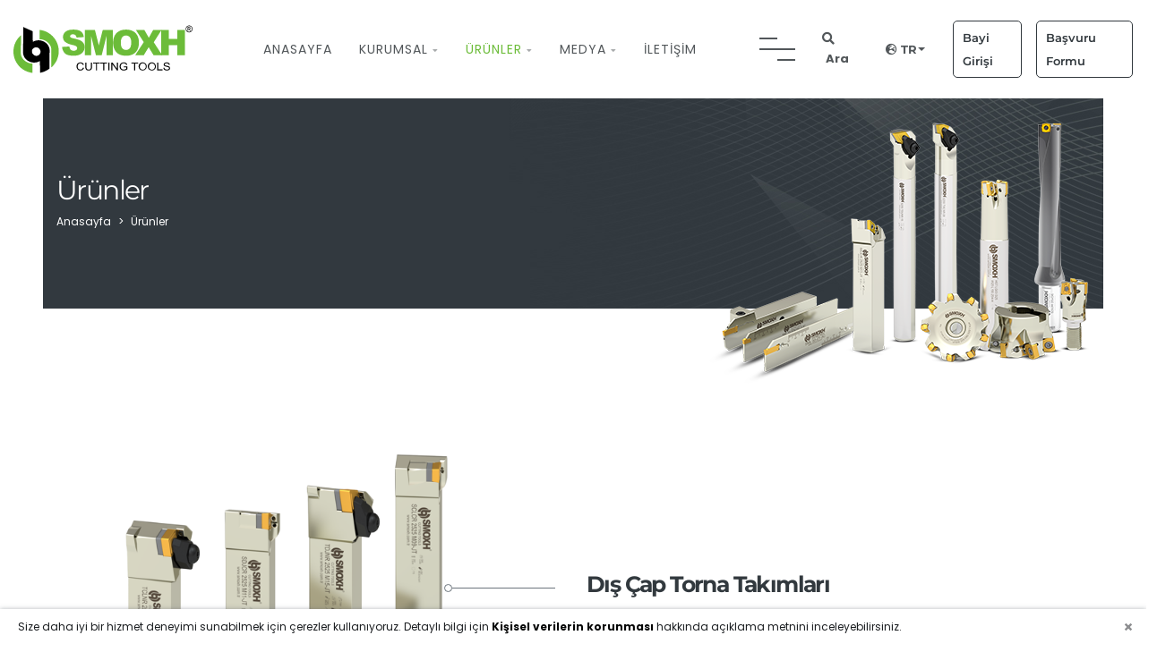

--- FILE ---
content_type: text/html; charset=utf-8
request_url: https://www.smoxh.com.tr/tr/urunler/detay/ST90-ANKX-ANCX-0904../365
body_size: 5983
content:
<!DOCTYPE html>
<html lang="tr">
<head>
	<meta charset="utf-8">
	<meta name="keywords" content="Ürünler, kesici takımlar, torna takımları, kanal frezeleri, U-Drill takımlar" />
	<meta name="description" content="Ürünler. SMOXH Cutting Tools, kesici takım imalatında uzmanlaşmış, yüksek teknoloji ve üstün kalite standartlarını benimseyen bir markadır."/>
	<meta name="author" content="Vizyoner | www.vizyoner.com.tr"/>
	<meta name="viewport" content="width=device-width, initial-scale=1, shrink-to-fit=no">
	<title>Ürünler - Smoxh Kesici Takımları Bağlantı Elemanları - Şimşek Makine</title>
	<link rel="canonical" href="https://www.smoxh.com.tr/tr/urunler"/><link rel="alternate" hreflang="tr" href="https://www.smoxh.com.tr/tr/urunler" />
<link rel="alternate" hreflang="en" href="https://www.smoxh.com.tr/en/products" />
<script type="application/ld+json">{"@context": "https://schema.org","@type": "BreadcrumbList","itemListElement": [{"@type": "ListItem","position": 1,"name": "Anasayfa","item": "https://www.smoxh.com.tr/"},{"@type": "ListItem","position": 2,"name": "Ürünler"}]}</script>
	<link rel="shortcut icon" href="https://www.smoxh.com.tr/images/favicon.png" />
	<link rel="stylesheet" href="https://www.smoxh.com.tr/css/bootstrap/bootstrap.min.css" />
	<link rel="stylesheet"  type="text/css" href="https://www.smoxh.com.tr/css/style.css?v=1.5" />
	<link rel="preload" type="text/css" href="https://www.smoxh.com.tr/css/responsive.css?v=1.7" as="style" onload="this.onload=null;this.rel='stylesheet'" />
	<!-- <link rel="stylesheet" type="text/css" href="https://www.smoxh.com.tr/rev-slider/css/rs6.css"> -->
		<link rel="preload" type="text/css" href="https://www.smoxh.com.tr/css/customized-all.min.css" as="style" onload="this.onload=null;this.rel='stylesheet'">
	
	<link rel="preload" type="text/css" href="https://www.smoxh.com.tr/css/jquery.fancybox.min.css" as="style" onload="this.onload=null;this.rel='stylesheet'">
	<link rel="preload" type="text/css" href="https://www.smoxh.com.tr/css/animate.min.css" as="style" onload="this.onload=null;this.rel='stylesheet'">
	</head>
<body>
	<div id="pt-loading">
		<div id="pt-loading-center">
			<img src="https://www.smoxh.com.tr/images/logo-white.svg" width="200" height="32" alt="Smoxh Kesici Takımları Bağlantı Elemanları - Şimşek Makine">
		</div>
	</div>
	<nav class="site-navigation">
  <div class="layer lazy" data-bg="https://www.smoxh.com.tr/images/bg/navigation-bg.jpg"></div>
  <div class="inner">
    <ul>
      <li> 
        <div class="acc-menu"> <a href="https://www.smoxh.com.tr/" title="Anasayfa">Anasayfa</a> </div>
      </li>
      <li> 
        <div class="acc-menu"> <a href="#">Kurumsal</a><i class="fas fa-caret-down"></i>
          <ul>
            <li><a href="https://www.smoxh.com.tr/tr/sayfa/hakkimizda" title="Hakkımızda">Hakkımızda</a></li>
            <li><a href="https://www.smoxh.com.tr/tr/sayfa/kalite-politikamiz" title="Kalite Politikamız">Kalite Politikamız</a></li>
            <li><a href="https://www.smoxh.com.tr/tr/sayfa/kariyer" title="Kariyer">Kariyer</a></li>
            <li><a href="https://www.smoxh.com.tr/tr/sayfa/geri-bildirimler" title="Geri Bildirimler">Geri Bildirimler</a></li>
            <li><a href="https://www.smoxh.com.tr/tr/sayfa/kvkk" title="KVKK">KVKK</a></li>
          </ul>
        </div>
      </li>
      <li> 
        <div class="acc-menu"> <a href="https://www.smoxh.com.tr/tr/urunler" title="Ürünler">Ürünler</a><i class="fas fa-caret-down"></i>
                      <ul>
                              <li><a href="https://www.smoxh.com.tr/tr/urunler/1/dis-cap-torna-takimlari" title="Dış Çap Torna Takımları">Dış Çap Torna Takımları</a></li>
                                <li><a href="https://www.smoxh.com.tr/tr/urunler/2/ic-cap-torna-takimlari" title="İç Çap Torna Takımları">İç Çap Torna Takımları</a></li>
                                <li><a href="https://www.smoxh.com.tr/tr/urunler/3/kanal-takimlari" title="Kanal Takımları">Kanal Takımları</a></li>
                                <li><a href="https://www.smoxh.com.tr/tr/urunler/5/dis-acma-takimlari" title="Diş Açma Takımları">Diş Açma Takımları</a></li>
                                <li><a href="https://www.smoxh.com.tr/tr/urunler/6/degisken-uclu-freze-takimlari" title="Değişken Uçlu Freze Takımları">Değişken Uçlu Freze Takımları</a></li>
                                <li><a href="https://www.smoxh.com.tr/tr/urunler/7/baralama-takimlari" title="Baralama Takımları">Baralama Takımları</a></li>
                                <li><a href="https://www.smoxh.com.tr/tr/urunler/8/hizli-ilerlemeli-frezeler" title="Hızlı İlerlemeli Frezeler">Hızlı İlerlemeli Frezeler</a></li>
                                <li><a href="https://www.smoxh.com.tr/tr/urunler/9/kanal-frezeler" title="Kanal Frezeler">Kanal Frezeler</a></li>
                                <li><a href="https://www.smoxh.com.tr/tr/urunler/24/degisken-uclu-delme-takimlari" title="Değişken Uçlu Delme Takımları">Değişken Uçlu Delme Takımları</a></li>
                                <li><a href="https://www.smoxh.com.tr/tr/urunler/63/yedek-parcalar" title="Yedek Parçalar">Yedek Parçalar</a></li>
                            </ul>
                    </div>
      </li>
      <li> 
        <div class="acc-menu"> <a href="#">Medya</a> <i class="fas fa-caret-down"></i>
          <ul>
            <li><a href="https://www.smoxh.com.tr/tr/sayfa/haberler-duyurular" title="Haberler & Duyurular">Haberler & Duyurular</a></li>
            <li><a href="https://www.smoxh.com.tr/tr/sayfa/gorseller-videolar" title="Görseller & Videolar">Görseller & Videolar</a></li>
            <li><a href="https://www.smoxh.com.tr/tr/sayfa/katalog" title="Katalog">Katalog</a></li>
            
            <!-- <li><a href="https://www.smoxh.com.tr/upload/katalog-smoxh-kesici-takimlar-5169e.pdf" target="_blank" title="Katalog">Katalog</a></li> -->
          </ul>
        </div>
      </li>
      <li> 
        <div class="acc-menu"> <a href="https://www.smoxh.com.tr/tr/sayfa/iletisim" title="İletişim">İletişim</a> </div>
      </li>
      <li class="d-xl-none d-lg-none d-sm-none d-flex buttonmenu">
        <div class="acc-menu"> <a href="https://b2b.smoxh.com.tr/" title="Bayi Girişi" rel="nofollow" target="_blank"><i class="fa fa-users-cog"></i>Bayi Girişi</a>
        </li>
        <li class="d-xl-none d-lg-none d-sm-none d-flex buttonmenu">
          <div class="acc-menu"> <a href="https://www.smoxh.com.tr/tr/sayfa/bayi-basvuru-formu" title="Başvuru Formu" ><i class="fa fa-users-cog"></i>Başvuru Formu</a>
          </li>
        </ul>
        <div class="pt-bottom-header">
          <div class="hamburger is-opened-navi" id="hamburger">
            <div class="hamburger__line hamburger__line--01">
              <div class="hamburger__line-in hamburger__line-in--01"></div>
            </div>
            <div class="hamburger__line hamburger__line--02">
              <div class="hamburger__line-in hamburger__line-in--02"></div>
            </div>
            <div class="hamburger__line hamburger__line--03">
              <div class="hamburger__line-in hamburger__line-in--03"></div>
            </div>
            <div class="hamburger__line hamburger__line--cross01">
              <div class="hamburger__line-in hamburger__line-in--cross01"></div>
            </div>
            <div class="hamburger__line hamburger__line--cross02">
              <div class="hamburger__line-in hamburger__line-in--cross02"></div>
            </div>
          </div>
        </div>
      </div>
    </nav>
    <header id="pt-header" class="pt-header-style-2 pt-has-sticky inner-header">
      <div class="pt-header-diff-block">
        <div class="row no-gutters justify-content-between align-items-center">
          <div class="col-xl-2 col-lg-2 col-sm-4 col-5">
            <a class="navbar-brand" href="https://www.smoxh.com.tr/" title="Smoxh Kesici Takımları Bağlantı Elemanları - Şimşek Makine">
             <img class="img-fluid logo" src="https://www.smoxh.com.tr/images/logo.svg" width="200" height="70" alt="Smoxh Kesici Takımları Bağlantı Elemanları - Şimşek Makine">
             <img class="img-fluid logo" src="https://www.smoxh.com.tr/images/logo.svg" width="200" height="70" alt="Smoxh Kesici Takımları Bağlantı Elemanları - Şimşek Makine"> </a> 
           </div>
           <div class="col-xl-5 col-lg-3 col-sm-4 col-2">
             <div class="pt-bottom-header d-xl-block d-lg-none d-sm-none d-none">
              <nav class="navbar navbar-expand-lg navbar-light">
                <div id="pt-menu-contain" class="pt-menu-contain">
                  <ul id="pt-main-menu" class="navbar-nav ml-auto">
                    <li class="nav-item  "> <a href="https://www.smoxh.com.tr/" aria-current="page" title="Anasayfa">Anasayfa</a></li>
                    <li class="menu-item "> <a href="#" title="Kurumsal">Kurumsal</a><i class="fas fa-caret-down"></i>
                      <ul class="sub-menu">
                        <li class="menu-item "><a href="https://www.smoxh.com.tr/tr/sayfa/hakkimizda" title="Hakkımızda">Hakkımızda</a></li>
                        <li class="menu-item "><a href="https://www.smoxh.com.tr/tr/sayfa/kalite-politikamiz" title="Kalite Politikamız">Kalite Politikamız</a></li>
                        <li class="menu-item "><a href="https://www.smoxh.com.tr/tr/sayfa/kariyer" title="Kariyer">Kariyer</a></li>
                        <li class="menu-item "><a href="https://www.smoxh.com.tr/tr/sayfa/geri-bildirimler" title="Geri Bildirimler">Geri Bildirimler</a></li>
                        <li class="menu-item "><a href="https://www.smoxh.com.tr/tr/sayfa/kvkk" title="KVKK">KVKK</a></li>
                      </ul>
                    </li>
                    <li class="menu-item active">
                      <a href="https://www.smoxh.com.tr/tr/urunler">Ürünler</a><i class="fas fa-caret-down"></i>
                                           <ul class="sub-menu">
                                                  <li class="menu-item "><a href="https://www.smoxh.com.tr/tr/urunler/1/dis-cap-torna-takimlari" title="Dış Çap Torna Takımları">Dış Çap Torna Takımları</a></li>
                                                    <li class="menu-item "><a href="https://www.smoxh.com.tr/tr/urunler/2/ic-cap-torna-takimlari" title="İç Çap Torna Takımları">İç Çap Torna Takımları</a></li>
                                                    <li class="menu-item "><a href="https://www.smoxh.com.tr/tr/urunler/3/kanal-takimlari" title="Kanal Takımları">Kanal Takımları</a></li>
                                                    <li class="menu-item "><a href="https://www.smoxh.com.tr/tr/urunler/5/dis-acma-takimlari" title="Diş Açma Takımları">Diş Açma Takımları</a></li>
                                                    <li class="menu-item "><a href="https://www.smoxh.com.tr/tr/urunler/6/degisken-uclu-freze-takimlari" title="Değişken Uçlu Freze Takımları">Değişken Uçlu Freze Takımları</a></li>
                                                    <li class="menu-item "><a href="https://www.smoxh.com.tr/tr/urunler/7/baralama-takimlari" title="Baralama Takımları">Baralama Takımları</a></li>
                                                    <li class="menu-item "><a href="https://www.smoxh.com.tr/tr/urunler/8/hizli-ilerlemeli-frezeler" title="Hızlı İlerlemeli Frezeler">Hızlı İlerlemeli Frezeler</a></li>
                                                    <li class="menu-item "><a href="https://www.smoxh.com.tr/tr/urunler/9/kanal-frezeler" title="Kanal Frezeler">Kanal Frezeler</a></li>
                                                    <li class="menu-item "><a href="https://www.smoxh.com.tr/tr/urunler/24/degisken-uclu-delme-takimlari" title="Değişken Uçlu Delme Takımları">Değişken Uçlu Delme Takımları</a></li>
                                                    <li class="menu-item "><a href="https://www.smoxh.com.tr/tr/urunler/63/yedek-parcalar" title="Yedek Parçalar">Yedek Parçalar</a></li>
                                                </ul>
                                        </li>
                  <li class="menu-item ">
                    <a href="#">Medya</a><i class="fas fa-caret-down"></i>
                    <ul class="sub-menu">
                      <li class="menu-item "><a href="https://www.smoxh.com.tr/tr/sayfa/haberler-duyurular" title="Haberler & Duyurular">Haberler & Duyurular</a></li>
                      <li class="menu-item "><a href="https://www.smoxh.com.tr/tr/sayfa/gorseller-videolar" title="Görseller & Videolar">Görseller & Videolar</a></li>
                      <li class="menu-item "><a href="https://www.smoxh.com.tr/tr/sayfa/katalog" title="Katalog">Katalog</a></li>
                      
                      <!-- <li class="menu-item"><a href="https://www.smoxh.com.tr/upload/katalog-smoxh-kesici-takimlar-5169e.pdf" target="_blank" title="Katalog">Katalog</a></li> -->
                    </ul>
                  </li>
                  <li class="menu-item "> <a href="https://www.smoxh.com.tr/tr/sayfa/iletisim" title="İletişim">İletişim</a></li>
                </ul>
              </div>
            </nav>
          </div> 
          <div class="d-xl-none d-lg-flex d-sm-flex d-flex align-items-center justify-content-center burger-menu">
            <span>Menu</span>
            <div class="hamburger" id="hamburger">
              <div class="hamburger__line hamburger__line--01">
                <div class="hamburger__line-in hamburger__line-in--01"></div>
              </div>
              <div class="hamburger__line hamburger__line--02">
                <div class="hamburger__line-in hamburger__line-in--02"></div>
              </div>
              <div class="hamburger__line hamburger__line--03">
                <div class="hamburger__line-in hamburger__line-in--03"></div>
              </div>
              <div class="hamburger__line hamburger__line--cross01">
                <div class="hamburger__line-in hamburger__line-in--cross01"></div>
              </div>
              <div class="hamburger__line hamburger__line--cross02">
                <div class="hamburger__line-in hamburger__line-in--cross02"></div>
              </div>
            </div>
          </div>
        </div>
                  <div class="col-xl-4 col-lg-4 col-sm-4 col-2">
            <div class="d-flex align-items-center justify-content-end">
              <div class="hamburger-menu d-xl-flex d-lg-none d-sm-none d-none">
                <div class="hamburger" id="hamburger">
                  <div class="hamburger__line hamburger__line--01">
                    <div class="hamburger__line-in hamburger__line-in--01"></div>
                  </div>
                  <div class="hamburger__line hamburger__line--02">
                    <div class="hamburger__line-in hamburger__line-in--02"></div>
                  </div>
                  <div class="hamburger__line hamburger__line--03">
                    <div class="hamburger__line-in hamburger__line-in--03"></div>
                  </div>
                  <div class="hamburger__line hamburger__line--cross01">
                    <div class="hamburger__line-in hamburger__line-in--cross01"></div>
                  </div>
                  <div class="hamburger__line hamburger__line--cross02">
                    <div class="hamburger__line-in hamburger__line-in--cross02"></div>
                  </div>
                </div>
              </div>

              <div class="pt-menu-search-block"><a href="javascript:void(0)" id="pt-seacrh-btn"><i class="fa fa-search"></i><span class="pl-1">Ara</span></a>

                <div class="pt-search-form">
                 <a href="javascript:void(0)" id="pt-close-btn"><i class="fa fa-times close"></i></a>
                 <div class="pt-section-title-box"> <div class="pt-section-sub-title pt-section-sub-title1">search</div>
                 <h2 class="pt-section-title">Smoxh Akıllı Arama</h2>
               </div>
               <form role="search" method="post" class="search-form" action="https://www.smoxh.com.tr/tr/search">
                 <label>
                  <input type="search" class="search-field" placeholder="OEM No, Ürün Kodu, Ürün Adı" value="" name="q" required>
                </label>
                <button type="submit" class="search-submit"></button>
              </form>
            </div>
          </div>

          <div class="pt-menu-lang-block">
            <div class="dropdown d-flex align-items-center">
             <i class="fa fa-globe-europe"></i>  
             <button class="btn btn-secondary dropdown-toggle" type="button" id="dropdownMenuButton" data-toggle="dropdown" aria-haspopup="true" aria-expanded="false">tr </button>
             <div class="dropdown-menu" aria-labelledby="dropdownMenuButton">
                              <li class="dropdown-item"><a href="https://www.smoxh.com.tr/tr" title="Türkçe"> tr</a></li>
                                <li class="dropdown-item"><a href="https://www.smoxh.com.tr/en" title="English"> en</a></li>
                            </div>
          </div>
        </div>
        <div class="pt-button-block d-xl-block d-lg-block d-sm-block d-none"> <a class="pt-button pt-btn-outline" href="https://b2b.smoxh.com.tr/" title="Bayi Girişi" rel="nofollow" target="_blank"> <span class="text ">Bayi Girişi</span> </a> </div>
        <div class="pt-button-block d-xl-block d-lg-block d-sm-block d-none ml-3"> <a class="pt-button pt-btn-outline" href="https://www.smoxh.com.tr/tr/sayfa/bayi-basvuru-formu" title="Başvuru Formu" > <span class="text ">Başvuru Formu</span> </a> </div>	
      </div>  
    </div>
    </div>
</div>
</header>
  <section class="pt-breadcrumb ml-xl-5 mr-xl-5 ml-lg-4 mr-lg-4">
    <div class="pt-bg-overley lazy" data-bg="https://www.smoxh.com.tr/images/bg/breadcrumb-bg.jpg"></div>
    <div class="container">
      <div class="row">
        <div class="col-xl-8 col-lg-8 col-sm-8 col-12">
          <h1 class="pt-breadcrumb-title">Ürünler</h1>
          <nav aria-label="breadcrumb">
            <ol class="breadcrumb">
              <li class="breadcrumb-item"><a href="https://www.smoxh.com.tr/" title="Anasayfa">Anasayfa</a></li>
                              <li class="breadcrumb-item text-white" aria-current="page"><a href="https://www.smoxh.com.tr/tr/urunler" title="Ürünler">Ürünler</a></li>
                            </ol>
          </nav>
        </div>
        <div class="col-xl-4 col-lg-4 col-sm-4 col-12">
          <div class="breadcrumb-img">
            <img src="https://www.smoxh.com.tr/images/lazyload-4x3.gif" data-src="https://www.smoxh.com.tr/images/bg/breadcrumb-img.png" class="img-fluid lazy" alt="" width="576" height="351">
          </div>
        </div>
      </div>
    </div>
  </section>

  <section class="products">
          <div class="container-fluid">
                      <div class="row d-flex align-items-center justify-content-start ">
                <div class="col-xl-6 col-lg-6 col-sm-12 col-12 wow fadeIn">
                  <div class="pro-image"> <a href="https://www.smoxh.com.tr/tr/urunler/1/dis-cap-torna-takimlari" title="Dış Çap Torna Takımları"> <img width="800" height="600" class="img-fluid lazy"  src="https://www.smoxh.com.tr/images/lazyload-4x3.gif" data-src="https://www.smoxh.com.tr/upload/category/dis-cap-torna-takimlari-79e65.png" alt="Dış Çap Torna Takımları"> </a> </div>
                </div>
                <div class="col-xl-4 col-lg-6 col-sm-12 col-12 wow fadeIn">
                  <div class="pt-section-title-box   text-left mb-xl-0 mb-lg-0 mb-sm-4 mb-4">
                    <div class="pointer"></div>
                    <a href="https://www.smoxh.com.tr/tr/urunler/1/dis-cap-torna-takimlari" title="Dış Çap Torna Takımları">
                      <h3 class="pt-section-title-2">Dış Çap Torna Takımları</h3>
                    </a>
                    <p class="pt-section-description z-index-1 position-relative"></p>
                    <a class="pt-button pt-btn-link mt-4" href="https://www.smoxh.com.tr/tr/urunler/1/dis-cap-torna-takimlari" title="Dış Çap Torna Takımları"> <span class="pt-button-line-left pt-bg-primary"></span> <span class="text pt-text-dark text-uppercase">Keşfet</span> </a>
                  </div>
                </div>
              </div>
                            <div class="row d-flex align-items-center justify-content-start flex-xl-row-reverse flex-lg-row-reverse bg-light">
                <div class="col-xl-6 col-lg-6 col-sm-12 col-12 wow fadeIn">
                  <div class="pro-image"> <a href="https://www.smoxh.com.tr/tr/urunler/2/ic-cap-torna-takimlari" title="İç Çap Torna Takımları"> <img width="800" height="600" class="img-fluid lazy"  src="https://www.smoxh.com.tr/images/lazyload-4x3.gif" data-src="https://www.smoxh.com.tr/upload/category/ic-cap-torna-takimlari-a95c5.png" alt="İç Çap Torna Takımları"> </a> </div>
                </div>
                <div class="col-xl-4 col-lg-6 col-sm-12 col-12 wow fadeIn">
                  <div class="pt-section-title-box   point-right  text-xl-right text-lg-right mb-xl-0 mb-lg-0 mb-sm-4 mb-4">
                    <div class="pointer"></div>
                    <a href="https://www.smoxh.com.tr/tr/urunler/2/ic-cap-torna-takimlari" title="İç Çap Torna Takımları">
                      <h3 class="pt-section-title-2">İç Çap Torna Takımları</h3>
                    </a>
                    <p class="pt-section-description z-index-1 position-relative"></p>
                    <a class="pt-button pt-btn-link mt-4" href="https://www.smoxh.com.tr/tr/urunler/2/ic-cap-torna-takimlari" title="İç Çap Torna Takımları"> <span class="pt-button-line-left pt-bg-primary"></span> <span class="text pt-text-dark text-uppercase">Keşfet</span> </a>
                  </div>
                </div>
              </div>
                            <div class="row d-flex align-items-center justify-content-start ">
                <div class="col-xl-6 col-lg-6 col-sm-12 col-12 wow fadeIn">
                  <div class="pro-image"> <a href="https://www.smoxh.com.tr/tr/urunler/3/kanal-takimlari" title="Kanal Takımları"> <img width="800" height="600" class="img-fluid lazy"  src="https://www.smoxh.com.tr/images/lazyload-4x3.gif" data-src="https://www.smoxh.com.tr/upload/category/kanal-takimlari-b4c67.png" alt="Kanal Takımları"> </a> </div>
                </div>
                <div class="col-xl-4 col-lg-6 col-sm-12 col-12 wow fadeIn">
                  <div class="pt-section-title-box   text-left mb-xl-0 mb-lg-0 mb-sm-4 mb-4">
                    <div class="pointer"></div>
                    <a href="https://www.smoxh.com.tr/tr/urunler/3/kanal-takimlari" title="Kanal Takımları">
                      <h3 class="pt-section-title-2">Kanal Takımları</h3>
                    </a>
                    <p class="pt-section-description z-index-1 position-relative">SMOXH olarak kesici uç bağlama ekipmanında sektöre yön veren çözümler sunuyoruz. Dış çap kanal takımlarımız, hassas kesim performansı, yüksek dayanıklılık ve kolay kullanım özellikleriyle işleme süreçlerinizi optimize eder. Yenilikçi tasarımlarımız, zorlu işleme koşullarında dahi üstün verimlilik sağlarken, geniş ürün yelpazemizle her türlü ihtiyaca uygun seçenekler sunuyoruz. İşinizi bir adım öteye taşımak için SMOXH güvenilirliğini tercih edin.</p>
                    <a class="pt-button pt-btn-link mt-4" href="https://www.smoxh.com.tr/tr/urunler/3/kanal-takimlari" title="Kanal Takımları"> <span class="pt-button-line-left pt-bg-primary"></span> <span class="text pt-text-dark text-uppercase">Keşfet</span> </a>
                  </div>
                </div>
              </div>
                            <div class="row d-flex align-items-center justify-content-start flex-xl-row-reverse flex-lg-row-reverse bg-light">
                <div class="col-xl-6 col-lg-6 col-sm-12 col-12 wow fadeIn">
                  <div class="pro-image"> <a href="https://www.smoxh.com.tr/tr/urunler/5/dis-acma-takimlari" title="Diş Açma Takımları"> <img width="800" height="600" class="img-fluid lazy"  src="https://www.smoxh.com.tr/images/lazyload-4x3.gif" data-src="https://www.smoxh.com.tr/upload/category/dis-acma-takimlari-97378.png" alt="Diş Açma Takımları"> </a> </div>
                </div>
                <div class="col-xl-4 col-lg-6 col-sm-12 col-12 wow fadeIn">
                  <div class="pt-section-title-box   point-right  text-xl-right text-lg-right mb-xl-0 mb-lg-0 mb-sm-4 mb-4">
                    <div class="pointer"></div>
                    <a href="https://www.smoxh.com.tr/tr/urunler/5/dis-acma-takimlari" title="Diş Açma Takımları">
                      <h3 class="pt-section-title-2">Diş Açma Takımları</h3>
                    </a>
                    <p class="pt-section-description z-index-1 position-relative"></p>
                    <a class="pt-button pt-btn-link mt-4" href="https://www.smoxh.com.tr/tr/urunler/5/dis-acma-takimlari" title="Diş Açma Takımları"> <span class="pt-button-line-left pt-bg-primary"></span> <span class="text pt-text-dark text-uppercase">Keşfet</span> </a>
                  </div>
                </div>
              </div>
                            <div class="row d-flex align-items-center justify-content-start ">
                <div class="col-xl-6 col-lg-6 col-sm-12 col-12 wow fadeIn">
                  <div class="pro-image"> <a href="https://www.smoxh.com.tr/tr/urunler/6/degisken-uclu-freze-takimlari" title="Değişken Uçlu Freze Takımları"> <img width="800" height="600" class="img-fluid lazy"  src="https://www.smoxh.com.tr/images/lazyload-4x3.gif" data-src="https://www.smoxh.com.tr/upload/category/degisken-uclu-freze-takimlari-b8b5f.png" alt="Değişken Uçlu Freze Takımları"> </a> </div>
                </div>
                <div class="col-xl-4 col-lg-6 col-sm-12 col-12 wow fadeIn">
                  <div class="pt-section-title-box   text-left mb-xl-0 mb-lg-0 mb-sm-4 mb-4">
                    <div class="pointer"></div>
                    <a href="https://www.smoxh.com.tr/tr/urunler/6/degisken-uclu-freze-takimlari" title="Değişken Uçlu Freze Takımları">
                      <h3 class="pt-section-title-2">Değişken Uçlu Freze Takımları</h3>
                    </a>
                    <p class="pt-section-description z-index-1 position-relative"></p>
                    <a class="pt-button pt-btn-link mt-4" href="https://www.smoxh.com.tr/tr/urunler/6/degisken-uclu-freze-takimlari" title="Değişken Uçlu Freze Takımları"> <span class="pt-button-line-left pt-bg-primary"></span> <span class="text pt-text-dark text-uppercase">Keşfet</span> </a>
                  </div>
                </div>
              </div>
                            <div class="row d-flex align-items-center justify-content-start flex-xl-row-reverse flex-lg-row-reverse bg-light">
                <div class="col-xl-6 col-lg-6 col-sm-12 col-12 wow fadeIn">
                  <div class="pro-image"> <a href="https://www.smoxh.com.tr/tr/urunler/7/baralama-takimlari" title="Baralama Takımları"> <img width="800" height="600" class="img-fluid lazy"  src="https://www.smoxh.com.tr/images/lazyload-4x3.gif" data-src="https://www.smoxh.com.tr/upload/category/-940a8.png" alt="Baralama Takımları"> </a> </div>
                </div>
                <div class="col-xl-4 col-lg-6 col-sm-12 col-12 wow fadeIn">
                  <div class="pt-section-title-box   point-right  text-xl-right text-lg-right mb-xl-0 mb-lg-0 mb-sm-4 mb-4">
                    <div class="pointer"></div>
                    <a href="https://www.smoxh.com.tr/tr/urunler/7/baralama-takimlari" title="Baralama Takımları">
                      <h3 class="pt-section-title-2">Baralama Takımları</h3>
                    </a>
                    <p class="pt-section-description z-index-1 position-relative"></p>
                    <a class="pt-button pt-btn-link mt-4" href="https://www.smoxh.com.tr/tr/urunler/7/baralama-takimlari" title="Baralama Takımları"> <span class="pt-button-line-left pt-bg-primary"></span> <span class="text pt-text-dark text-uppercase">Keşfet</span> </a>
                  </div>
                </div>
              </div>
                            <div class="row d-flex align-items-center justify-content-start ">
                <div class="col-xl-6 col-lg-6 col-sm-12 col-12 wow fadeIn">
                  <div class="pro-image"> <a href="https://www.smoxh.com.tr/tr/urunler/8/hizli-ilerlemeli-frezeler" title="Hızlı İlerlemeli Frezeler"> <img width="800" height="600" class="img-fluid lazy"  src="https://www.smoxh.com.tr/images/lazyload-4x3.gif" data-src="https://www.smoxh.com.tr/upload/category/hizli-ilerlemeli-frezeler-e7715.png" alt="Hızlı İlerlemeli Frezeler"> </a> </div>
                </div>
                <div class="col-xl-4 col-lg-6 col-sm-12 col-12 wow fadeIn">
                  <div class="pt-section-title-box   text-left mb-xl-0 mb-lg-0 mb-sm-4 mb-4">
                    <div class="pointer"></div>
                    <a href="https://www.smoxh.com.tr/tr/urunler/8/hizli-ilerlemeli-frezeler" title="Hızlı İlerlemeli Frezeler">
                      <h3 class="pt-section-title-2">Hızlı İlerlemeli Frezeler</h3>
                    </a>
                    <p class="pt-section-description z-index-1 position-relative"></p>
                    <a class="pt-button pt-btn-link mt-4" href="https://www.smoxh.com.tr/tr/urunler/8/hizli-ilerlemeli-frezeler" title="Hızlı İlerlemeli Frezeler"> <span class="pt-button-line-left pt-bg-primary"></span> <span class="text pt-text-dark text-uppercase">Keşfet</span> </a>
                  </div>
                </div>
              </div>
                            <div class="row d-flex align-items-center justify-content-start flex-xl-row-reverse flex-lg-row-reverse bg-light">
                <div class="col-xl-6 col-lg-6 col-sm-12 col-12 wow fadeIn">
                  <div class="pro-image"> <a href="https://www.smoxh.com.tr/tr/urunler/9/kanal-frezeler" title="Kanal Frezeler"> <img width="800" height="600" class="img-fluid lazy"  src="https://www.smoxh.com.tr/images/lazyload-4x3.gif" data-src="https://www.smoxh.com.tr/upload/category/kanal-frezeler-ff43e.png" alt="Kanal Frezeler"> </a> </div>
                </div>
                <div class="col-xl-4 col-lg-6 col-sm-12 col-12 wow fadeIn">
                  <div class="pt-section-title-box   point-right  text-xl-right text-lg-right mb-xl-0 mb-lg-0 mb-sm-4 mb-4">
                    <div class="pointer"></div>
                    <a href="https://www.smoxh.com.tr/tr/urunler/9/kanal-frezeler" title="Kanal Frezeler">
                      <h3 class="pt-section-title-2">Kanal Frezeler</h3>
                    </a>
                    <p class="pt-section-description z-index-1 position-relative"></p>
                    <a class="pt-button pt-btn-link mt-4" href="https://www.smoxh.com.tr/tr/urunler/9/kanal-frezeler" title="Kanal Frezeler"> <span class="pt-button-line-left pt-bg-primary"></span> <span class="text pt-text-dark text-uppercase">Keşfet</span> </a>
                  </div>
                </div>
              </div>
                            <div class="row d-flex align-items-center justify-content-start ">
                <div class="col-xl-6 col-lg-6 col-sm-12 col-12 wow fadeIn">
                  <div class="pro-image"> <a href="https://www.smoxh.com.tr/tr/urunler/24/degisken-uclu-delme-takimlari" title="Değişken Uçlu Delme Takımları"> <img width="800" height="600" class="img-fluid lazy"  src="https://www.smoxh.com.tr/images/lazyload-4x3.gif" data-src="https://www.smoxh.com.tr/upload/category/degisken-uclu-delme-takimlari-17a3a.png" alt="Değişken Uçlu Delme Takımları"> </a> </div>
                </div>
                <div class="col-xl-4 col-lg-6 col-sm-12 col-12 wow fadeIn">
                  <div class="pt-section-title-box   text-left mb-xl-0 mb-lg-0 mb-sm-4 mb-4">
                    <div class="pointer"></div>
                    <a href="https://www.smoxh.com.tr/tr/urunler/24/degisken-uclu-delme-takimlari" title="Değişken Uçlu Delme Takımları">
                      <h3 class="pt-section-title-2">Değişken Uçlu Delme Takımları</h3>
                    </a>
                    <p class="pt-section-description z-index-1 position-relative"></p>
                    <a class="pt-button pt-btn-link mt-4" href="https://www.smoxh.com.tr/tr/urunler/24/degisken-uclu-delme-takimlari" title="Değişken Uçlu Delme Takımları"> <span class="pt-button-line-left pt-bg-primary"></span> <span class="text pt-text-dark text-uppercase">Keşfet</span> </a>
                  </div>
                </div>
              </div>
                            <div class="row d-flex align-items-center justify-content-start flex-xl-row-reverse flex-lg-row-reverse bg-light">
                <div class="col-xl-6 col-lg-6 col-sm-12 col-12 wow fadeIn">
                  <div class="pro-image"> <a href="https://www.smoxh.com.tr/tr/urunler/63/yedek-parcalar" title="Yedek Parçalar"> <img width="800" height="600" class="img-fluid lazy"  src="https://www.smoxh.com.tr/images/lazyload-4x3.gif" data-src="https://www.smoxh.com.tr/upload/category/yedek-parcalar-ccc8e.png" alt="Yedek Parçalar"> </a> </div>
                </div>
                <div class="col-xl-4 col-lg-6 col-sm-12 col-12 wow fadeIn">
                  <div class="pt-section-title-box   point-right  text-xl-right text-lg-right mb-xl-0 mb-lg-0 mb-sm-4 mb-4">
                    <div class="pointer"></div>
                    <a href="https://www.smoxh.com.tr/tr/urunler/63/yedek-parcalar" title="Yedek Parçalar">
                      <h3 class="pt-section-title-2">Yedek Parçalar</h3>
                    </a>
                    <p class="pt-section-description z-index-1 position-relative"></p>
                    <a class="pt-button pt-btn-link mt-4" href="https://www.smoxh.com.tr/tr/urunler/63/yedek-parcalar" title="Yedek Parçalar"> <span class="pt-button-line-left pt-bg-primary"></span> <span class="text pt-text-dark text-uppercase">Keşfet</span> </a>
                  </div>
                </div>
              </div>
                    </div>
            </section>
  <section class="call-me pt-bg-dark">
	<div class="container">
		<div class="row align-items-center justify-content-between">
			<div class="col-xl-8 col-lg-8 col-sm-8 col-12 mb-xl-0 mb-lg-0 mb-sm-0 mb-3 wow fadeInLeft">
				<div class="call-me-title">
					<h5><span class="font-weight-normal">Daha Fazla Bilgiye mi İhtiyacınız Var ?</span> Bize Ulaşın</h5>
				</div>
			</div>
			<div class="col-xl-3 col-lg-3 col-sm-4 col-12">
					<a class="pt-button pt-btn-outline" href="https://www.smoxh.com.tr/tr/sayfa/iletisim" title="İletişim"> <span class="pt-button-line-left"></span> <span class="text-white ">Bize Ulaşın</span> </a>
			</div>
		</div>
	</div>
</section>
<footer id="pt-footer">
  <div class="pt-footer-style-1">
    <div class="pt-footer-top">
      <div class="container">
        <div class="row justify-content-around">
          <div class="col-xl-3 col-lg-6 col-sm-6 col-12 wow fadeIn mb-xl-0 mb-lg-4 mb-sm-4 mb-4" data-wow-delay=".2s">
            <div class="pt-footer1"> <a href="https://www.smoxh.com.tr/tr" title="Smoxh Kesici Takımları Bağlantı Elemanları - Şimşek Makine"><img src="https://www.smoxh.com.tr/images/logo.svg" width="171" height="27" class="pt-footer-logo" alt="Smoxh Kesici Takımları Bağlantı Elemanları - Şimşek Makine"></a> <p>Kurulduğu günden bu zamana kadar sürekli AR-GE ve teknolojik yatırımlar yaparak 15.000 m<sup>2</sup> alanda mühendisleri ve alanında tecrübeli 120 personeli ve 6.000’i aşkın ürün çeşidi ile üretimine devam etmektedir.</p>
              
            </div>
          </div>
          <div class="col-xl-2 col-lg-6 col-sm-6 col-12 wow fadeIn mb-xl-0 mb-lg-4 mb-sm-4 mb-4" data-wow-delay=".4s">
            <div class="pt-footer1">
              <h4 class="footer-title">Smoxh Dünyası</h4>
              <div class="pt-footer1-menu">
                <ul id="pt-footer1-menu1" class="menu">
                  <li> <a href="https://www.smoxh.com.tr/tr/sayfa/hakkimizda" title="Hakkımızda"> Hakkımızda </a> </li>
                  <li> <a href="https://www.smoxh.com.tr/tr/sayfa/kalite-politikamiz" title="Kalite Politikamız"> Kalite Politikamız </a> </li>
                  <li> <a href="https://www.smoxh.com.tr/tr/sayfa/kariyer" title="Kariyer"> Kariyer </a> </li>
                  <li> <a href="https://www.smoxh.com.tr/tr/sayfa/haberler-duyurular" title="Haberler & Duyurular"> Haberler & Duyurular </a> </li>
                  <li> <a href="https://www.smoxh.com.tr/tr/sayfa/gorseller-videolar" title="Görseller & Videolar"> Görseller & Videolar </a> </li>
                </ul>
              </div>
            </div>
          </div>
          <div class="col-xl-3 col-lg-6 col-sm-6 col-12 wow fadeIn mb-xl-0 mb-lg-4 mb-sm-4 mb-4" data-wow-delay=".6s">
            <div class="pt-footer1">
              <h4 class="footer-title">Ürünler</h4>
              <div class="pt-footer1-menu">
                                <ul id="pt-footer1-menu2" class="menu column-count">
                                    <li><a href="https://www.smoxh.com.tr/tr/urunler/1/dis-cap-torna-takimlari" title="Dış Çap Torna Takımları">Dış Çap Torna Takımları</a></li>
                                    <li><a href="https://www.smoxh.com.tr/tr/urunler/2/ic-cap-torna-takimlari" title="İç Çap Torna Takımları">İç Çap Torna Takımları</a></li>
                                    <li><a href="https://www.smoxh.com.tr/tr/urunler/3/kanal-takimlari" title="Kanal Takımları">Kanal Takımları</a></li>
                                    <li><a href="https://www.smoxh.com.tr/tr/urunler/5/dis-acma-takimlari" title="Diş Açma Takımları">Diş Açma Takımları</a></li>
                                    <li><a href="https://www.smoxh.com.tr/tr/urunler/6/degisken-uclu-freze-takimlari" title="Değişken Uçlu Freze Takımları">Değişken Uçlu Freze Takımları</a></li>
                                    <li><a href="https://www.smoxh.com.tr/tr/urunler/7/baralama-takimlari" title="Baralama Takımları">Baralama Takımları</a></li>
                                    <li><a href="https://www.smoxh.com.tr/tr/urunler/8/hizli-ilerlemeli-frezeler" title="Hızlı İlerlemeli Frezeler">Hızlı İlerlemeli Frezeler</a></li>
                                    <li><a href="https://www.smoxh.com.tr/tr/urunler/9/kanal-frezeler" title="Kanal Frezeler">Kanal Frezeler</a></li>
                                    <li><a href="https://www.smoxh.com.tr/tr/urunler/24/degisken-uclu-delme-takimlari" title="Değişken Uçlu Delme Takımları">Değişken Uçlu Delme Takımları</a></li>
                                    <li><a href="https://www.smoxh.com.tr/tr/urunler/63/yedek-parcalar" title="Yedek Parçalar">Yedek Parçalar</a></li>
                                  </ul>
                              </div>
            </div>
          </div>
          <div class="col-xl-3 col-lg-6 col-sm-6 col-12 wow fadeIn" data-wow-delay=".8s">
            <div class="pt-footer1">
              <h4 class="footer-title">Bize Ulaşın</h4>
              <ul class="pt-contact">
                
                <li> <i class="fas fa-envelope-open"></i>  <a class="ml-0" href="mailto:info@smoxh.com.tr">info@smoxh.com.tr</a>  </li>
                <li> <i class="fas fa-map-marker-alt"></i> Büyükkayacık Mah. 5. OSB. 502. Sk. No:6 42250 Selçuklu Konya/TÜRKİYE </li>
              </ul>
				<div class="pt-call-box mt-4">
				<a href="tel:+903322512178" rel="nofollow" target="_blank" title="Müşteri Temsilcisi"><i class="fa fa-phone-alt"></i></a> 	
                <div class="pt-call-info"> <span>Müşteri Temsilcisi</span>
                  <h5><a href="tel:+903322512178" rel="nofollow" target="_blank" title="Müşteri Temsilcisi">+90 332 251 2178</a></h5>
                </div>
                
			 </div>
            </div>
          </div>
        </div>
      </div>
    </div>
  </div>
</footer>
<div class="pt-copyright-footer">
  <div class="container">
    <div class="row align-items-center justify-content-between">
      <div class="col-xl-4 col-lg-4 col-sm-5 col-12 text-xl-left text-lg-left text-sm-left text-center mb-xl-0 mb-lg-0 mb-sm-0 mb-2 mt-xl-0 mt-lg-0 mt-sm-0 mt-4 wow fadeIn" data-wow-delay=".2s"> <span class="pt-copyright">© 2024 Smoxh Kesici Takımlar | Her Hakkı Saklıdır.</span> </div>
      <div class="col-xl-4 col-lg-4 col-sm-5 col-12 mb-xl-0 mb-lg-0 mb-sm-0 mb-2 text-center wow fadeIn" data-wow-delay=".4s">
                <div class="pt-footer-social">
          <ul class="mb-0">
                        <li><a href="https://www.facebook.com/smoxhtools" target="_blank" rel="nofollow" title="facebook"><i class="fab fa-facebook"></i></a></li>
                        <li><a href="https://www.instagram.com/smoxhtools" target="_blank" rel="nofollow" title="instagram"><i class="fab fa-instagram"></i></a></li>
                        <li><a href="https://www.youtube.com/channel/UCMfOxH2zYeUMxWvYRGGVxkQ" target="_blank" rel="nofollow" title="youtube"><i class="fab fa-youtube"></i></a></li>
                        <li><a href="https://www.linkedin.com/company/smoxhcuttingtools" target="_blank" rel="nofollow" title="linkedin"><i class="fab fa-linkedin"></i></a></li>
                      </ul>
        </div>
              </div>
      <div class="col-xl-4 col-lg-4 col-sm-2 col-12 mb-xl-0 mb-lg-0 mb-sm-0 mb-2 text-xl-right text-lg-right text-sm-right text-center wow fadeIn" data-wow-delay=".6s"> <a title="Konya Web Tasarım" href="https://www.vizyoner.com.tr" target="_blank"><img src="https://www.smoxh.com.tr/images/lazyload.gif" data-src="https://www.smoxh.com.tr/images/vizyoner.svg" alt="Konya Web Tasarım" width="50" height="20" class="lazy"></a> </div>
    </div>
  </div>
</div>
	<div id="back-to-top">
		<a class="topbtn" id="top" href="#top"> <i class="fa fa-chevron-up"></i> </a>
	</div>
	<script src="https://www.smoxh.com.tr/js/jquery-3.4.1.min.js"></script>
	<script src="https://www.smoxh.com.tr/js/popper/popper.min.js"></script> 
	<script src="https://www.smoxh.com.tr/js/bootstrap/bootstrap.min.js"></script>
	
	<script defer type="text/javascript" src="https://www.smoxh.com.tr/js/lazyload.min.js"></script>
				
	<script src="https://www.smoxh.com.tr/js/wow.min.js"></script>
	<!--<script src="https://www.smoxh.com.tr/js/custom.js"></script>-->
	<script src="https://www.smoxh.com.tr/js/custom.js?v=1.2"></script>
	<!--  -->
			
			<div class="cookie-consent alert alert-dark alert-dismissible fade show" role="alert" style="display: none;">
				Size daha iyi bir hizmet deneyimi sunabilmek için çerezler kullanıyoruz. Detaylı bilgi için <a href="https://www.smoxh.com.tr/tr/sayfa/kvkk" class="alert-link">Kişisel verilerin korunması</a> hakkında açıklama metnini inceleyebilirsiniz.
				<button type="button" class="close kvk-close" id="kvkclose" aria-label="Close">
        <span aria-hidden="true">&times;</span>
    </button>
			</div>	
			</body>
</html>

--- FILE ---
content_type: text/css
request_url: https://www.smoxh.com.tr/css/responsive.css?v=1.7
body_size: 5541
content:
@media screen and (max-width:4000px) and (min-width:1023px) {
    header#pt-header .pt-bottom-header .navbar .navbar-nav li:hover > .sub-menu {
        display: block !important
    }
}
@media(max-width:1699px) {
    .pt-sidebar {
        padding: 60px 45px 30px
    }
    
	.search:after,.vision-mission:after{
		top: 87%
	}
	.counter3:after{
		top: 87%
	}
}
@media(max-width:1399px) {
    header#pt-header.pt-header-style-1 .pt-header-info-box {
        margin: 0 15px 0 30px
    }
    header#pt-header .pt-bottom-header .navbar .navbar-nav li .sub-menu li:hover > .sub-menu {
        left: inherit;
        right: 100%
    }
    header#pt-header.pt-header-style-1 .pt-bottom-header .navbar .navbar-brand {
        padding: 20px 15px
    }
}
@media(max-width:1365px) {
    .pt-col-3 {
        width: 33.33%
    }
    .pt-masonry .ipt-lg-6 {
        width: 66.66%
    }
    .pt-masonry .ipt-lg-3 {
        width: 33.33%
    }
	header#pt-header.pt-header-style-2{
		padding: 20px 15px
	}
	header#pt-header.pt-header-style-2.pt-header-sticky{
		padding: 10px 15px
	}
    header#pt-header.pt-header-style-1 .pt-header-info-box {
        display: none
    }
    .pt-section-title-box.text-center {
        padding: 0
    }
   
	.pt-header-diff-block .pt-button.pt-btn-outline{
		padding: 5px 10px
	}
    .img2 {
        position: absolute;
        top: 31%
    }
    .pt-section {
        padding: 70px 90px 70px 90px
    }
}
@media(max-width:1199px) {
    .pricing-plan1 {
        padding: 90px 0px
    }
    .site-navigation .layer {
        background-position: bottom
    }
    section {
        padding: 90px 0px
    }
    .img1 {
        position: relative;
        top: 0;
        bottom: 0
    }
    .img2 {
        top: 0%
    }
    .img3 {
        position: absolute;
        bottom: 0
    }
	.pt-breadcrumb.about-breadcrumb{
		height: 250px
	}
    .pricing-plan {
        margin-top: 220px;
        margin-bottom: 130px;
        padding: 0px 0px 0px 0px
    }
    .img-7 {
        display: none
    }
    .client {
        margin-top: 0
    }
	.gallery-contents .gallery-wrapper .gallery-info .gallery-description{
		min-width: inherit
	}
    .img-4 {
        position: absolute;
        bottom: 0;
        left: 0%
    }
    .circle-progress .pt-circle-progress .pt-progress-count {
        left: 28%
    }
    .pt-video-icon1 {
        left: 30%
    }
    .circle-progress .pt-circle-progress h6 {
        margin-top: 0;
        margin-left: -45%
    }
    .img-5 {
        height: 700px;
        width: 100%;
        position: relative
    }
    .pt-button2 {
        margin-left: 70px;
        margin-right: -70px
    }
    .counter5 .pt-counter-prefix {
        margin-top: -25%;
        margin-left: 51%;
        display: block;
        font-size: 56px;
        font-weight: 400;
        color: var(--primary-color);
        line-height: 1
    }
    .yoga-maintaince {
        padding: 0px 0px 90px 0px
    }
    .counter4 {
        padding: 90px 0px
    }
    .pt-icon-box-section6 .pt-icon-box-content {
        margin-top: 10px
    }
    .counter4 {
        padding: 90px 0px;
        margin-top: 23%
    }
    .slider .gallery-thumbs .swiper-slide-active span {
        font-size: 50px
    }
    .slider .gallery-thumbs .swiper-slide span {
        font-size: 40px;
        line-height: 50px
    }
    .img-9 {
        width: 100%
    }
    .img-10 {
        width: 100%
    }
    .pt-icon-box-section7 {
        margin: 0px 0px 0px 0px;
        padding: 0px 0px 0px 0px;
        display: flex;
        float: right;
        margin-top: 30px
    }
    .pt-icon-box-section3 {
        margin: 0px 0px 0px 0px;
        padding: 0px 0px 0px 0px;
        display: flex;
        margin-top: 30px
    }
    .pt-img-4 {
        position: absolute;
        bottom: 0;
        right: 0%
    }
    
    .request-a-quate {
        padding: 90px 15px
    }
    .get-in-touch {
        padding: 90px 0
    }
    .contact-info {
        flex-direction: column
    }
	header#pt-header.pt-header-style-2 .pt-menu-search-block span{
		display: none
	}
}
@media(max-width:1099px) {
    .d-none-lp .pt-process-step.pt-process-2 .pt-before-img {
        display: none
    }
}
@media(max-width:1023px) {
	.viz-mis-inner{
		flex: 0 0 50%
	}
	.about-img{
		position: relative;
		width: auto;
		height: auto
	}
	.counter{
		left: auto;
		right: 300px
	}
	.inner-vision .section-title{
		font-size: 7em;
		letter-spacing: -5px
	}
    .pt-filters .pt-filter-button-group ul li {
        margin-right: 10px
    }
    .pt-masonry .ipt-lg-6 {
        width: 100%
    }
    .pt-col-3, .pt-col-4, .pt-masonry .ipt-lg-3 {
        width: 50%
    }
    .navigation-shortcode-table tbody td {
        padding: 5px 5px !important
    }
    .navigation-shortcode-table tbody .navigation-event-container .event-title, .navigation-shortcode-table tbody .navigation-shortcode-hours {
        font-size: 12px
    }
    .navigation-shortcode-table tbody .navigation-event-container .event-description, .navigation-shortcode-table tbody .navigation-event-container .event-subtitle {
        font-size: 14px;
        margin: 5px 0 0;
        text-transform: uppercase
    }
    header#pt-header .pt-bottom-header .navbar {
        display: inline-block;
        width: 100%;
        text-align: right
    }
    header#pt-header .pt-bottom-header .navbar-toggler {
        font-size: 20px;
        padding: 12px 20px;
        line-height: normal;
        float: right;
        border-radius: 0;
        margin: 21px 0 0
    }
    header#pt-header .pt-bottom-header .navbar .navbar-collapse {
        width: 100%;
        position: absolute;
        left: 0;
        top: 76px;
        background: #fff;
        -webkit-box-shadow: 0px 5px 15px 0px rgba(0, 33, 85, 0.1);
        -moz-box-shadow: 0px 5px 15px 0px rgba(0, 33, 85, 0.1);
        box-shadow: 0px 5px 15px 0px rgba(0, 33, 85, 0.1);
        max-height: 330px;
        overflow-y: scroll;
        overflow-x: hidden
    }
    header#pt-header .pt-bottom-header .navbar .navbar-nav {
        float: left;
        width: 100%;
        display: inline-block;
        text-align: left
    }
    header#pt-header .pt-bottom-header .navbar .navbar-nav li {
        float: left;
        width: 100%;
        display: inline-block;
        line-height: 2;
        position: relative;
        font-size: 16px;
        position: relative
    }
    header#pt-header .pt-bottom-header .navbar .navbar-nav li a {
        width: 100%;
        display: inline-block;
        padding: 15px
    }
    header#pt-header .pt-bottom-header .navbar .navbar-nav li i {
        margin-left: 0;
        opacity: 1;
        font-size: 12px;
        position: absolute;
        right: 0;
        margin-top: 0;
        top: 0;
        padding: 22px;
        -moz-transform: none;
        -webkit-transform: none;
        -o-transform: none;
        -ms-transform: none;
        transform: none
    }
    
    header#pt-header .pt-bottom-header .navbar .navbar-nav li:hover .sub-menu {
        position: relative;
        top: 0;
        left: 0;
        padding-left: 0;
        background: #f5f5f5;
        box-shadow: none;
        display: inline-block;
        width: 100%
    }
    header#pt-header .pt-bottom-header .navbar .navbar-nav li .sub-menu li.menu-item-has-children:hover > a {
        background: var(--primary-color)
    }
    header#pt-header .pt-bottom-header .navbar .navbar-nav li:hover .sub-menu li.menu-item-has-children > .pt-submenu-icon {
        opacity: 1;
        position: absolute;
        top: 0;
        right: 0;
        line-height: 2;
        font-size: 12px;
        padding: 12px 30px;
        -moz-transform: none;
        -webkit-transform: none;
        -o-transform: none;
        -ms-transform: none;
        transform: none
    }
    header#pt-header .pt-bottom-header .navbar .navbar-nav li .sub-menu li a {
        padding: 10px 30px
    }
    header#pt-header .pt-bottom-header .navbar .navbar-nav li > a:hover, header#pt-header .pt-bottom-header .navbar .navbar-nav li:hover > a {
        background: var(--primary-color);
        color: var(--white-color)
    }
    header#pt-header .pt-bottom-header .navbar .navbar-nav li.current-menu-ancestor > a {
        background: var(--primary-color);
        color: var(--white-color)
    }
    header#pt-header .pt-bottom-header .navbar .navbar-nav li.current-menu-ancestor > .pt-submenu-icon, header#pt-header .pt-bottom-header .navbar .navbar-nav li:hover > .pt-submenu-icon {
        color: var(--white-color)
    }
    header#pt-header .pt-bottom-header .navbar .navbar-nav li .sub-menu li:hover > .sub-menu {
        position: relative;
        top: 0;
        left: 0;
        background: transparent;
        display: inline-block;
        width: 100%;
        float: left
    }
    header#pt-header .pt-bottom-header .navbar .navbar-nav li .sub-menu > li > a {
        background: #f5f5f5;
        color: var(--secondary-color)
    }
    header#pt-header .pt-top-header .pt-header-contact ul li {
        padding: 10px 10px
    }
    .admin-bar header#pt-header.pt-header-style-2 {
        top: 0
    }
    .admin-bar header#pt-header.pt-header-style-2.pt-header-sticky {
        top: 32px
    }
    header#pt-header.pt-header-style-2 .pt-top-header {
        display: none
    }
    header#pt-header.pt-header-style-2 .pt-toggle-btn, .pt-sidebar {
        display: none !important
    }
    header#pt-header.pt-header-style-2 .pt-bottom-header .navbar {
        padding: 0;
        justify-content: flex-end
    }
    
    header#pt-header.pt-header-style-2 .pt-bottom-header .navbar .navbar-nav li {
        line-height: normal;
        margin-right: 0
    }
    header#pt-header.pt-header-style-2 .pt-bottom-header .navbar .navbar-collapse {
        top: 68px
    }
    header#pt-header.pt-header-style-2 .pt-bottom-header .navbar .navbar-nav li:hover .sub-menu {
        top: 0
    }
    header#pt-header.pt-header-style-2.pt-header-sticky .pt-bottom-header .navbar .navbar-nav li {
        line-height: normal
    }
    header#pt-header.pt-header-style-1.pt-has-sticky {
        top: 0;
        padding: 0;
        position: relative;
        background: var(--white-color)
    }
    header#pt-header.pt-header-style-1.pt-has-sticky.pt-header-sticky {
        top: 0;
        background: var(--white-color)
    }
    .admin-bar header#pt-header.pt-header-style-1.pt-has-sticky.pt-header-sticky {
        top: 32px
    }
    header#pt-header.pt-header-style-1 .pt-bottom-header .navbar .navbar-brand {
        padding: 18px 0
    }
    header#pt-header.pt-header-style-1 .pt-header-call {
        margin-right: 90px
    }
    header#pt-header.pt-header-style-1 .pt-bottom-header .navbar .navbar-nav li.current-menu-ancestor > a {
        color: var(--white-color)
    }
    header#pt-header.pt-header-style-1 .pt-bottom-header .navbar .navbar-nav li {
        line-height: normal
    }
    header#pt-header.pt-header-style-1 .pt-bottom-header .navbar .navbar-nav li > a, header#pt-header.pt-header-style-1 .pt-bottom-header .navbar .navbar-nav li {
        color: var(--dark-color)
    }
    header#pt-header.pt-header-style-1 .pt-bottom-header .navbar .navbar-nav li:hover .sub-menu {
        top: 0
    }
    header#pt-header.pt-header-style-1 .pt-bottom-header .navbar .navbar-nav li > a:hover, header#pt-header.pt-header-style-1 .pt-bottom-header .navbar .navbar-nav li:hover > a {
        color: var(--white-color)
    }
    header#pt-header.pt-header-style-1.pt-has-sticky.pt-header-sticky .pt-bottom-header .navbar .navbar-collapse {
        top: 76px
    }
    header#pt-header.pt-header-default .pt-bottom-header .pt-menu-search-block {
        margin: 30px 30px
    }
    header#pt-header.pt-header-default .pt-menu-search-block {
        display: inline-block
    }
    header#pt-header.pt-header-style-2 .pt-header-info-box {
        display: inline-flex
    }
    header#pt-header.pt-header-style-2 .pt-bottom-header .navbar-toggler {
        margin: 12px 15px 0px 0
    }
	.gallery-contents.swiper-slide{
		height: 550px
	}
    .sidebar.widget-area {
        margin-top: 45px
    }
    .pt-error-block .pt-errot-text {
        font-size: 340px
    }
    .pt-porfolio-info .pt-info-list li {
        width: 50%;
        margin-right: 0
    }
    .pf-bmi-content {
        margin-top: 30px
    }
    .pf-bmi-content, .pf-bmi-info {
        margin-left: 0
    }
    .img2 {
        top: 0%;
        right: 2%
    }
    .pt-subscribe-block {
        margin-bottom: 30px
    }
    .site-navigation .inner ul {
        flex-direction: column;
        justify-content: center
    }
    .site-navigation .inner ul li ul {
        max-height: 300px;
        overflow: auto;
        display: none
    }
    .site-navigation .inner ul li ul.visible {
        display: block !important
    }
    .site-navigation .inner ul li .acc-menu {
        display: block;
        position: relative;
        width: 100%
    }
    .site-navigation .inner ul li {
        display: flex;
        align-items: center;
        flex: 0 0 7%;
		overflow: inherit
    }
    .site-navigation .inner ul li a {
        margin-bottom: 0
    }
    .site-navigation .inner ul li::before {
        display: none
    }
    .site-navigation .inner ul li img {
        width: 50%;
        top: -20px;
        min-width: auto
    }
    .site-navigation .inner ul li:hover img {
        right: -10px;
		width: 300px
    }
    .site-navigation .inner ul li:hover ul {
        margin-bottom: 0
    }
    #pt-footer .pt-footer-style-1 .pt-copyright-footer .row {
        -ms-flex-direction: row-reverse !important;
        flex-direction: row-reverse !important
    }
    .content-area .site-main {
        padding: 90px 0
    }
    .pt-section-title-box .pt-section-sub-title {
        font-size: 9em;
		line-height: 2;
		letter-spacing: -0.05em
    }
    .circle-progress .pt-circle-progress .pt-progress-count {
        left: 50%;
        top: 38%
    }
    .circle-progress .pt-circle-progress h6 {
        margin-left: 0px;
        margin-top: -45%
    }
    .get-in-touch {
        padding: 90px 0px
    }
    .slider .gallery-thumbs .swiper-slide-active span {
        width: 100%
    }
    
    header#pt-header.pt-header-style-2 {
        padding: 10px 15px
    }
    header#pt-header.pt-header-style-2.pt-header-sticky {
        padding: 10px 15px
    }
    .spesifications {
        margin-top: 0
    }
   
    .pt-section-title-box .pointer {
        display: none
    }
    .pt-section-title-box .pt-section-title-2 {
        font-size: 20px
    }
    .oem-no {
        flex: 0 0 100%
    }
}
@media(max-width:979px) {
    .pt-process-step.pt-process-2 .pt-before-img {
        display: none
    }
	.pt-images1{
		position: relative;
		top:-50px;
		left: 0;
		transform: translate(0)
	}
	.video-blade a{
		left: 50%;
		top: 35%
	}
	.breadcrumb-img{
		width: 400px;
		height: 351px;
		top: 0
	}
	
}
@media(max-width:768px){
	header#pt-header.pt-header-style-2 .pt-menu-lang-block,header#pt-header.pt-header-style-2 .pt-menu-search-block{
		margin-right: 20px
	}
}
@media only screen and (min-device-width:601px) and (max-device-width:768px) {
    .admin-bar header#pt-header.pt-header-sticky, .admin-bar header#pt-header.pt-header-style-2, .admin-bar header#pt-header.pt-header-style-1 {
        top: 46px
    }
    .admin-bar header#pt-header.pt-header-style-2.pt-header-sticky, .admin-bar header#pt-header.pt-header-style-1.pt-has-sticky.pt-header-sticky {
        top: 46px !important
    }
}
@media(max-width:767px) {
	
	
	.main-slider__title{
		font-size: 56px;
		letter-spacing: -2px
	}
	.site-navigation .inner ul li:hover img{
		width: 200px
	}
	header#pt-header.pt-header-style-2 .pt-menu-search-block{
		margin-right: 10px
	}
	
	header#pt-header .pt-search-form:after{
		display: none
	}
	header#pt-header .pt-search-form .pt-section-title-box{
		width: 100%;
		padding: 0 15px
	}
	header#pt-header .pt-search-form .search-form{
		width: 100%;
		padding: 0 15px
	}
	.breadcrumb-img{
		width: 250px;
		height: 152px;
		top: -30px;
		right: -18px
	}
	.advantage-content{
		padding: 3rem 2rem
	}
	.slider .swiper-container .swiper-slide{
		height: 75vh
	}
	.gallery-contents .gallery-wrapper .gallery-info .gallery-description{
		display: none
	}
	.horizontal-category{
		padding-top: 60px
	}
	.gallery-contents.swiper-slide.swiper-slide-active{
		width: 90% !important
	}
    .pt-porfolio-info .pt-info-list li {
        width: 100%;
        margin-right: 0
    }
    .pt-filters .pt-filter-button-group ul li {
        margin-right: 0;
        font-size: 14px;
        padding: 5px 15px
    }
    .pt-col-6, .pt-col-4, .pt-col-3, .pt-masonry .ipt-lg-3, .pt-masonry .ipt-lg-6 {
        width: 100%;
        padding: 0 0 30px
    }
    .pt-navigation-tab .nav-tabs li a {
        display: inline-block;
        padding: 10px 15px;
        letter-spacing: 0px;
        font-size: 12px
    }
    .navigation-shortcode-table {
        max-width: 100vw;
        overflow-y: scroll;
        display: block
    }
    .admin-bar header#pt-header.pt-header-sticky, .admin-bar header#pt-header {
        top: 0
    }
    .admin-bar header#pt-header.pt-header-style-2.pt-header-sticky, .admin-bar header#pt-header.pt-header-style-1.pt-header-sticky {
        top: 0
    }
    
    header#pt-header.pt-header-style-2 .pt-bottom-header .navbar .navbar-collapse {
        top: 0
    }
    header#pt-header.pt-header-style-1 .pt-header-info-box {
        display: none
    }
    header#pt-header.pt-header-style-1.pt-has-sticky.pt-header-sticky .pt-bottom-header .navbar .navbar-brand {
        padding: 18px 18px 18px 0
    }
    header#pt-header.pt-header-style-1 .pt-bottom-header .navbar .navbar-brand {
        padding: 18px 0
    }
    .admin-bar header#pt-header.pt-header-style-2.pt-header-sticky {
        top: 0
    }
    header#pt-header.pt-header-default .pt-top-header {
        display: none
    }
    .admin-bar header#pt-header.pt-header-style-1.pt-has-sticky.pt-header-sticky {
        top: 0
    }
    header#pt-header.pt-header-style-2 .pt-bottom-header .navbar {
        display: flex
    }
    header#pt-header.pt-header-style-2 .pt-header-info-box {
        display: none
    }
    header#pt-header.pt-header-style-2 .pt-bottom-header .navbar-toggler {
        margin: -70px 15px 0 0
    }
    .pt-error-block .pt-errot-text {
        font-size: 200px
    }
    .pt-error-block h2 {
        font-size: 30px
    }
    .pt-testimonial-box-2 {
        padding: 15px
    }
    .pt-testimonial-box-2 .pt-quote {
        top: 30px;
        left: 15px
    }
    .pt-testimonial-box-2 .pt-testimonial-content {
        padding-left: 0px
    }
    .pt-testimonial-box-2 .pt-quote {
        top: 0;
        left: 0;
        position: relative
    }
    .pt-price-block-2 .pt-price-detail {
        padding: 30px 15px
    }
    .pt-price-block-2 .pt-price-detail .price {
        font-size: 48px
    }
    .pt-price-block-2 .pt-bg-effect {
        width: 135%
    }
    section {
        padding: 60px 0px
    }
    .pricing-plan1 {
        padding: 60px 0px
    }
    .img1 {
        text-align: center
    }
    .img2 {
        display: none
    }
    .img3 {
        display: none
    }
    .spesifications {
        margin-top: 0
    }
    .get-in-touch {
        padding: 60px 0
    }
    .grey-section-style::after {
        display: none
    }
    
    .pt-breadcrumb,.pt-breadcrumb.about-breadcrumb {
        height: 170px
    }
    .pt-section-title-box .pt-section-title {
        font-size: 28px;
        line-height: 35px
    }
    .pt-counter-contain .pt-counter-info h5 {
        font-size: 35px;
        line-height: 40px
    }
    .pt-blog-post .pt-blog-contain {
        padding-left: 0
    }
    .product-detail-img {
        margin-bottom: 30px
    }
	.technical-table table{
		display: block;
		overflow-x: auto
	}
    .counter {
        top: 77px;
        right: 206px;
        padding: 12px 10px
    }
	.counter3 .pt-section-title-box .pt-section-sub-title{
		bottom: 0
	}
    .counter h5 {
        font-size: 46px;
        line-height: 26px
    }
    .pt-classes::after {
        display: none
    }
    .quality-img::before {
        top: -138px
    }
    .pt-partner-social ul {
        position: relative;
        transform: translate(0)
    }
    .pt-partner-social ul.left {
        right: -30px;
        left: auto
    }
    .choose-us2 {
        margin-top: -130px;
        margin-bottom: 60px;
        padding: 0px 0px 0px 0px
    }
    .slider .gallery-thumbs {
        width: 100%;
        margin: 0
    }
    .pt-icon-box-section5 {
        padding: 0px 0px 0px 28px
    }
    .pt-icon-box-section::after {
        display: none
    }
    .burger-menu span {
        display: none
    }
    .site-navigation .inner ul li a {
        font-size: 20px;
		color: rgba(var(--white-color-rgb), 0.8)
    }
	.site-navigation .inner ul li.buttonmenu .acc-menu i{
		
		padding-left: 0;
		padding-right: 10px;
		color: rgba(var(--white-color-rgb), 0.8)
	}
    .slider .gallery-thumbs .swiper-slide span {
        font-size: 30px;
        line-height: 40px
    }
    .slider .swiper-button-next, .slider .swiper-button-prev {
        display: none
    }
    header#pt-header.pt-header-style-2 .pt-menu-lang-block {
        margin-right: 0
    }
    .pt-section {
        padding: 50px 15px
    }
    .about-me .catalog-img {
        position: relative;
        right: auto
    }
    .pt-icon-box-section6 {
        margin: 0px 0px 0px 0px
    }
    .about-me {
        margin-top: 0
    }
    .choose-us {
        margin-top: -90px
    }
    
    .img-10 {
        width: 100%
    }
    .about-me .pt-bg-primary:after {
        left: 113%
    }
    .counter4 {
        padding: 60px 0px;
        margin-top: 15%
    }
    .pt-q {
        padding: 90px 0px 210px
    }
    .pt-images4 {
        display: none
    }
    .pt-subscribe-block .pt-subscribe-details h6 {
        font-size: 18px
    }
    .big-heading-title1 {
        font-size: 5.5em
    }
    .pt-section-big-title .big-heading-title {
        font-size: 6em
    }
    .pt-section-title-box .pt-section-sub-title {
        font-size: 8em
    }
    .pt-section-title-box.text-center {
        margin-bottom: 30px
    }
    #pt-footer .pt-footer-style-1 .pt-copyright-footer .text-right {
        text-align: center !important
    }
    #pt-footer .pt-footer-style-1 .pt-copyright-footer .pt-copyright {
        padding: 15px 0;
        display: inline-block;
        width: 100%
    }
    .pt-footer-social {
        text-align: center;
        border-top: 1px solid rgba(255, 255, 255, 0.05)
    }
    
    .content-area .site-main {
        padding: 60px 0
    }
    .mptt-shortcode-wrapper .mptt-navigation-tabs li a {
        display: inline-block;
        padding: 10px 15px;
        letter-spacing: 0px;
        font-size: 12px
    }
    .pricing-plan {
        margin: 130px 0px
    }
    .owl-carousel .pt-blog-post .pt-blog-contain .pt-blog-title {
        font-size: 15px;
        line-height: 23px;
        margin-bottom: 5px
    }
    .get-in-touch {
        padding: 60px 0px
    }
    .request-a-quate {
        padding: 60px 30px
    }
    .counter3 {
        padding: 60px 0
    }
	.viz-mis-inner {
    flex: 0 0 100%;
  }
	.viz-mis-pic img,.viz-mis-content{
		height: 300px
	}
	.call-me::after{
		width: 3%
	}
    .img-5 {
        height: 600px;
        width: 100%;
        position: relative
    }
    .image-box-content .pt-image-box-title {
        font-size: 25px
    }
    .pt-breadcrumb-title {
        font-size: 20px
    }
    .pt-blog-post .pt-blog-contain .pt-blog-title {
        font-size: 18px;
        line-height: 30px;
        margin-top: 0
    }
    .pt-button2 {
        margin-left: 0;
        margin-right: 0
    }
    .pt-button1 {
        margin-left: -3px;
        margin-top: 15px
    }
    .pt-service-box-3 .pt-service-banner img {
        width: 100%
    }
}
@media(max-width:479px) {
    .pt-filters .pt-filter-button-group ul li {
        margin-bottom: 15px
    }
    header#pt-header .pt-bottom-header .navbar {
        display: flex
    }
    
    header#pt-header .pt-bottom-header .navbar-toggler {
        margin: 0
    }
    header#pt-header.pt-header-style-1 .pt-bottom-header .navbar .navbar-brand {
        padding: 10px 0
    }
    header#pt-header .pt-bottom-header .navbar .navbar-brand img {
        height: 35px
    }
    header#pt-header.pt-header-style-1 .pt-bottom-header .navbar {
        padding: 10px 0
    }
    header#pt-header.pt-header-style-1.pt-has-sticky.pt-header-sticky .pt-bottom-header .navbar .navbar-brand {
        padding: 20px 18px 20px 0
    }
    .pt-error-block .pt-errot-text {
        font-size: 130px
    }
    .pt-copyright-footer .col-md-6 .pt-footer-social {
        margin-top: 0px;
        margin-bottom: -15px
    }
    .pt-copyright-footer .col-md-6 {
        padding: 15px 15px 0px 15px
    }
    .pt-process-step.pt-process-1 {
        padding: 45px 15px
    }
    .pricing-plan {
        margin: 130px 0px 60px 0px
    }
    .pt-button {
        padding: 12px 20px
    }
    .pt-button {
        margin-right: 0px
    }
    .pt-subscribe-block .pt-subscribe-img {
        display: none
    }
    .pt-subscribe-block .pt-subscribe-details {
        margin-left: 0;
        text-align: center
    }
    .img-8 {
        font-size: 30px
    }
    .pt-heading .pt-heading-title {
        font-size: 27px;
        line-height: 35px
    }
    .pt-service-box-info .pt-service-title {
        font-size: 18px;
        line-height: 26px
    }
    .pt-process-step.pt-process-2 .pt-process-media img {
        height: auto;
        width: 100%
    }
    .pt-blog-post .pt-post-meta ul li {
        font-size: 12px
    }
}

--- FILE ---
content_type: text/css
request_url: https://www.smoxh.com.tr/css/style.css?v=1.5
body_size: 28849
content:
:root {
    --primary-color: #6cbc39;
    --primary-color-rgb: 108,188,57;
    --dark-color: #32393E;
    --dark-color-2: #52575a;
    --secondary-color: #777777;
	--secondary-rgb: 108, 117, 125;
    --grey-color: #eeeeee;
    --white-color: #ffffff;
    --white-color-rgb: 255, 255, 255;
	--bs-border-color: #dee2e6;
    --bs-border-color-translucent: rgba(0, 0, 0, 0.175);
    --body-fonts: 'Poppins', sans-serif;
    --title-fonts: 'Montserrat', sans-serif;
    --bdr-radius: 5px;
}
::-moz-selection {
    text-shadow: none;
    background: var(--primary-color);
    color: var(--white-color)
}
::-moz-selection {
    text-shadow: none;
    background: var(--primary-color);
    color: var(--white-color)
}
::selection {
    text-shadow: none;
    background: var(--primary-color);
    color: var(--white-color)
}
@font-face {
    font-family: 'Montserrat';
    font-style: normal;
    font-weight: 300;
    font-display: swap;
    src: url(../fonts/montserrat-new/montserrat.woff2) format('woff2');
    unicode-range: U+0100-02AF, U+0304, U+0308, U+0329, U+1E00-1E9F, U+1EF2-1EFF, U+2020, U+20A0-20AB, U+20AD-20CF, U+2113, U+2C60-2C7F, U+A720-A7FF
}
@font-face {
    font-family: 'Montserrat';
    font-style: normal;
    font-weight: 300;
    font-display: swap;
    src: url(../fonts/montserrat-new/montserrat-latin.woff2) format('woff2');
    unicode-range: U+0000-00FF, U+0131, U+0152-0153, U+02BB-02BC, U+02C6, U+02DA, U+02DC, U+0304, U+0308, U+0329, U+2000-206F, U+2074, U+20AC, U+2122, U+2191, U+2193, U+2212, U+2215, U+FEFF, U+FFFD
}
@font-face {
    font-family: 'Montserrat';
    font-style: normal;
    font-weight: 400;
    font-display: swap;
    src: url(../fonts/montserrat-new/montserrat.woff2) format('woff2');
    unicode-range: U+0100-02AF, U+0304, U+0308, U+0329, U+1E00-1E9F, U+1EF2-1EFF, U+2020, U+20A0-20AB, U+20AD-20CF, U+2113, U+2C60-2C7F, U+A720-A7FF
}
@font-face {
    font-family: 'Montserrat';
    font-style: normal;
    font-weight: 400;
    font-display: swap;
    src: url(../fonts/montserrat-new/montserrat-latin.woff2) format('woff2');
    unicode-range: U+0000-00FF, U+0131, U+0152-0153, U+02BB-02BC, U+02C6, U+02DA, U+02DC, U+0304, U+0308, U+0329, U+2000-206F, U+2074, U+20AC, U+2122, U+2191, U+2193, U+2212, U+2215, U+FEFF, U+FFFD
}
@font-face {
    font-family: 'Montserrat';
    font-style: normal;
    font-weight: 600;
    font-display: swap;
    src: url(../fonts/montserrat-new/montserrat.woff2) format('woff2');
    unicode-range: U+0100-02AF, U+0304, U+0308, U+0329, U+1E00-1E9F, U+1EF2-1EFF, U+2020, U+20A0-20AB, U+20AD-20CF, U+2113, U+2C60-2C7F, U+A720-A7FF
}
@font-face {
    font-family: 'Montserrat';
    font-style: normal;
    font-weight: 600;
    font-display: swap;
    src: url(../fonts/montserrat-new/montserrat-latin.woff2) format('woff2');
    unicode-range: U+0000-00FF, U+0131, U+0152-0153, U+02BB-02BC, U+02C6, U+02DA, U+02DC, U+0304, U+0308, U+0329, U+2000-206F, U+2074, U+20AC, U+2122, U+2191, U+2193, U+2212, U+2215, U+FEFF, U+FFFD
}
@font-face {
    font-family: 'Montserrat';
    font-style: normal;
    font-weight: 700;
    font-display: swap;
    src: url(../fonts/montserrat-new/montserrat.woff2) format('woff2');
    unicode-range: U+0100-02AF, U+0304, U+0308, U+0329, U+1E00-1E9F, U+1EF2-1EFF, U+2020, U+20A0-20AB, U+20AD-20CF, U+2113, U+2C60-2C7F, U+A720-A7FF
}
@font-face {
    font-family: 'Montserrat';
    font-style: normal;
    font-weight: 700;
    font-display: swap;
    src: url(../fonts/montserrat-new/montserrat-latin.woff2) format('woff2');
    unicode-range: U+0000-00FF, U+0131, U+0152-0153, U+02BB-02BC, U+02C6, U+02DA, U+02DC, U+0304, U+0308, U+0329, U+2000-206F, U+2074, U+20AC, U+2122, U+2191, U+2193, U+2212, U+2215, U+FEFF, U+FFFD
}
@font-face {
    font-family: 'Montserrat';
    font-style: normal;
    font-weight: 800;
    font-display: swap;
    src: url(../fonts/montserrat-new/montserrat.woff2) format('woff2');
    unicode-range: U+0100-02AF, U+0304, U+0308, U+0329, U+1E00-1E9F, U+1EF2-1EFF, U+2020, U+20A0-20AB, U+20AD-20CF, U+2113, U+2C60-2C7F, U+A720-A7FF
}
@font-face {
    font-family: 'Montserrat';
    font-style: normal;
    font-weight: 800;
    font-display: swap;
    src: url(../fonts/montserrat-new/montserrat-latin.woff2) format('woff2');
    unicode-range: U+0000-00FF, U+0131, U+0152-0153, U+02BB-02BC, U+02C6, U+02DA, U+02DC, U+0304, U+0308, U+0329, U+2000-206F, U+2074, U+20AC, U+2122, U+2191, U+2193, U+2212, U+2215, U+FEFF, U+FFFD
}
@font-face {
    font-family: 'Montserrat';
    font-style: normal;
    font-weight: 900;
    font-display: swap;
    src: url(../fonts/montserrat-new/montserrat.woff2) format('woff2');
    unicode-range: U+0100-02AF, U+0304, U+0308, U+0329, U+1E00-1E9F, U+1EF2-1EFF, U+2020, U+20A0-20AB, U+20AD-20CF, U+2113, U+2C60-2C7F, U+A720-A7FF
}
@font-face {
    font-family: 'Montserrat';
    font-style: normal;
    font-weight: 900;
    font-display: swap;
    src: url(../fonts/montserrat-new/montserrat-latin.woff2) format('woff2');
    unicode-range: U+0000-00FF, U+0131, U+0152-0153, U+02BB-02BC, U+02C6, U+02DA, U+02DC, U+0304, U+0308, U+0329, U+2000-206F, U+2074, U+20AC, U+2122, U+2191, U+2193, U+2212, U+2215, U+FEFF, U+FFFD
}
@font-face {
    font-family: 'Poppins';
    font-style: normal;
    font-weight: 300;
    font-display: swap;
    src: url(../fonts/poppins-new/poppins-300-latin.woff2) format('woff2');
    unicode-range: U+0100-02AF, U+0304, U+0308, U+0329, U+1E00-1E9F, U+1EF2-1EFF, U+2020, U+20A0-20AB, U+20AD-20CF, U+2113, U+2C60-2C7F, U+A720-A7FF
}
@font-face {
    font-family: 'Poppins';
    font-style: normal;
    font-weight: 300;
    font-display: swap;
    src: url(../fonts/poppins-new/poppins-300.woff2) format('woff2');
    unicode-range: U+0000-00FF, U+0131, U+0152-0153, U+02BB-02BC, U+02C6, U+02DA, U+02DC, U+0304, U+0308, U+0329, U+2000-206F, U+2074, U+20AC, U+2122, U+2191, U+2193, U+2212, U+2215, U+FEFF, U+FFFD
}
@font-face {
    font-family: 'Poppins';
    font-style: normal;
    font-weight: 400;
    font-display: swap;
    src: url(../fonts/poppins-new/poppins-400-latin.woff2) format('woff2');
    unicode-range: U+0100-02AF, U+0304, U+0308, U+0329, U+1E00-1E9F, U+1EF2-1EFF, U+2020, U+20A0-20AB, U+20AD-20CF, U+2113, U+2C60-2C7F, U+A720-A7FF
}
@font-face {
    font-family: 'Poppins';
    font-style: normal;
    font-weight: 400;
    font-display: swap;
    src: url(../fonts/poppins-new/poppins-400.woff2) format('woff2');
    unicode-range: U+0000-00FF, U+0131, U+0152-0153, U+02BB-02BC, U+02C6, U+02DA, U+02DC, U+0304, U+0308, U+0329, U+2000-206F, U+2074, U+20AC, U+2122, U+2191, U+2193, U+2212, U+2215, U+FEFF, U+FFFD
}
@font-face {
    font-family: 'Poppins';
    font-style: normal;
    font-weight: 600;
    font-display: swap;
    src: url(../fonts/poppins-new/poppins-600-latin.woff2) format('woff2');
    unicode-range: U+0100-02AF, U+0304, U+0308, U+0329, U+1E00-1E9F, U+1EF2-1EFF, U+2020, U+20A0-20AB, U+20AD-20CF, U+2113, U+2C60-2C7F, U+A720-A7FF
}
@font-face {
    font-family: 'Poppins';
    font-style: normal;
    font-weight: 600;
    font-display: swap;
    src: url(../fonts/poppins-new/poppins-600.woff2) format('woff2');
    unicode-range: U+0000-00FF, U+0131, U+0152-0153, U+02BB-02BC, U+02C6, U+02DA, U+02DC, U+0304, U+0308, U+0329, U+2000-206F, U+2074, U+20AC, U+2122, U+2191, U+2193, U+2212, U+2215, U+FEFF, U+FFFD
}
@font-face {
    font-family: 'Poppins';
    font-style: normal;
    font-weight: 700;
    font-display: swap;
    src: url(../fonts/poppins-new/poppins-700-latin.woff2) format('woff2');
    unicode-range: U+0100-02AF, U+0304, U+0308, U+0329, U+1E00-1E9F, U+1EF2-1EFF, U+2020, U+20A0-20AB, U+20AD-20CF, U+2113, U+2C60-2C7F, U+A720-A7FF
}
@font-face {
    font-family: 'Poppins';
    font-style: normal;
    font-weight: 700;
    font-display: swap;
    src: url(../fonts/poppins-new/poppins-700.woff2) format('woff2');
    unicode-range: U+0000-00FF, U+0131, U+0152-0153, U+02BB-02BC, U+02C6, U+02DA, U+02DC, U+0304, U+0308, U+0329, U+2000-206F, U+2074, U+20AC, U+2122, U+2191, U+2193, U+2212, U+2215, U+FEFF, U+FFFD
}
@font-face {
    font-family: 'Poppins';
    font-style: normal;
    font-weight: 800;
    font-display: swap;
    src: url(../fonts/poppins-new/poppins-800-latin.woff2) format('woff2');
    unicode-range: U+0100-02AF, U+0304, U+0308, U+0329, U+1E00-1E9F, U+1EF2-1EFF, U+2020, U+20A0-20AB, U+20AD-20CF, U+2113, U+2C60-2C7F, U+A720-A7FF
}
@font-face {
    font-family: 'Poppins';
    font-style: normal;
    font-weight: 800;
    font-display: swap;
    src: url(../fonts/poppins-new/poppins-800.woff2) format('woff2');
    unicode-range: U+0000-00FF, U+0131, U+0152-0153, U+02BB-02BC, U+02C6, U+02DA, U+02DC, U+0304, U+0308, U+0329, U+2000-206F, U+2074, U+20AC, U+2122, U+2191, U+2193, U+2212, U+2215, U+FEFF, U+FFFD
}
body {
    background: var(--white-color);
    font-family: var(--body-fonts);
    font-size: 13px;
    font-weight: 400;
    line-height: 1.7;
    color: var(--secondary-color);
    overflow-x: hidden
}
h1, h2, h3, h4, h5, h6 {
    font-family: var(--title-fonts);
    color: var(--dark-color);
    font-style: normal;
    text-transform: uppercase;
    font-weight: 800;
    margin: 0;
    -ms-word-wrap: break-word;
    word-wrap: break-word;
    letter-spacing: -1.6px;
}
h1 a, h2 a, h3 a, h4 a, h5 a, h6 a {
    color: inherit
}
h1 {
    font-size: 40px;
    font-style: normal;
    line-height: 48px
}
h2 {
    font-size: 36px;
    font-style: normal;
    line-height: 44px
}
h3 {
    font-size: 32px;
    font-style: normal;
    line-height: 40px
}
h4 {
    font-size: 28px;
    font-style: normal;
    line-height: 36px
}
h5 {
    font-size: 24px;
    font-style: normal;
    line-height: 32px
}
h6 {
    font-size: 20px;
    font-style: normal;
    line-height: 28px
}
html {
    overflow: auto;
    scroll-behavior: smooth
}
a, .button {
    color: var(--primary-color);
    outline: none !important;
    transition: all 0.5s ease-in-out;
    transition: all 0.5s ease-in-out;
    -moz-transition: all 0.5s ease-in-out;
    -ms-transition: all 0.5s ease-in-out;
    -o-transition: all 0.5s ease-in-out;
    -webkit-transition: all 0.5s ease-in-out
}
a:focus, a:hover {
    color: var(--primary-color);
    outline: none;
    text-decoration: none !important
}
p {
    margin-bottom: 30px
}
img {
    max-width: 100%;
    height: auto
}
pre {
    background: var(--white-color);
    padding: 15px;
    border: 1px solid #eeeeee
}
hr {
    margin: 0;
    padding: 0px;
    border-bottom: 1px solid #ededed;
    border-top: 0px
}
b, strong {
    font-weight: 700
}
html {
    overflow: auto
}
ol, ul {
    padding-left: 0px;
    margin-bottom: 1em
}
ol li {
    list-style: none
}
ol ol {
    padding-left: 25px
}
ul li {
    list-style: none
}
dl dd {
    margin-bottom: 15px
}
dl dd:last-child {
    margin-bottom: 0px
}
[role="button"]{
	cursor: pointer
}
* {
  scrollbar-width:thin;
  scrollbar-color: var(--primary-color) var(--grey-color);
}

input {
    background: var(--white);
    border: 2px solid var(--primary-color);
    color: var(--dark-color);
    width: 100%;
    padding: 0 170px 0 15px;
    height: 70px;
    line-height: 48px;
    outline: none;
    -webkit-border-radius: 0;
    -moz-border-radius: 0;
    border-radius: 4px;
    transition: all 0.5s ease-in-out;
    transition: all 0.5s ease-in-out;
    -moz-transition: all 0.5s ease-in-out;
    -ms-transition: all 0.5s ease-in-out;
    -o-transition: all 0.5s ease-in-out;
    -webkit-transition: all 0.5s ease-in-out
}
input:focus, input:hover, textarea:focus, textarea:hover {}

textarea {
    background: var(--grey-color);
    border: 2px solid var(--grey-color);
    color: var(--dark-color);
    width: 100%;
    float: left;
    padding: 10px 15px;
    outline: none;
    -webkit-border-radius: 0;
    -moz-border-radius: 0;

    border-radius: 0;
    transition: all 0.5s ease-in-out;
    transition: all 0.5s ease-in-out;
    -moz-transition: all 0.5s ease-in-out;
    -ms-transition: all 0.5s ease-in-out;
    -o-transition: all 0.5s ease-in-out;
    -webkit-transition: all 0.5s ease-in-out
}
select {
    background: var(--white-color);
    border: 2px solid transparent;
    color: var(--secondary-color);
    width: 100%;
    padding: 1px .75rem;
    height: 55px;
    line-height: 48px;
    outline: none;
    -webkit-border-radius: 0;
    -moz-border-radius: 0;
    border-radius: 0;
    transition: all 0.5s ease-in-out;
    transition: all 0.5s ease-in-out;
    -moz-transition: all 0.5s ease-in-out;
    -ms-transition: all 0.5s ease-in-out;
    -o-transition: all 0.5s ease-in-out;
    -webkit-transition: all 0.5s ease-in-out;
    -webkit-appearance: none;
    -moz-appearance: none;
    appearance: none;
    background-image: url('data:image/svg+xml;utf8,<svg fill=\'%23999999\' height=\'24\' viewBox=\'0 0 24 24\' width=\'24\' xmlns=\'http://www.w3.org/2000/svg\'><path d=\'M7 10l5 5 5-5z\'/><path d=\'M0 0h24v24H0z\' fill=\'none\'/></svg>');
    background-repeat: no-repeat;
    background-position: right 16px bottom 50%;
    background-size: 20px 20px;
    background-color: var(--light);
    border-radius: 6px
}
.page-loaded .slider {
    filter: blur(0);
    transform: scale(1)
}
.slider {
    width: 100%;
    padding: 0;
    position: relative;
    z-index: 2;
    -webkit-transition: all 0.3s ease;
    -moz-transition: all 0.3s ease;
    transition: all 0.3s ease;
    transition-duration: 500ms;
    -webkit-transition-duration: 500ms;
    transition-timing-function: cubic-bezier(0.86, 0, 0.07, 1);
    -webkit-transition-timing-function: cubic-bezier(0.86, 0, 0.07, 1);
    transform: scale(1.2);
    filter: blur(20px);
    transition-delay: 0.8s
}

.slider .swiper-container .swiper-slide {
    position: relative;
	display: flex;
	height: 100vh;
	align-items: center;
	  background-size: cover;
    background-position: center;
    overflow: hidden;
}

.slider .swiper-container .swiper-slide video {
  width: 100vw;
  height: 100vh;
  object-fit: cover;
  object-position: center;
	position: relative;
}
.slider .swiper-container .swiper-slide:before{
  content: "";
  width: 100%;
  height: 100%;
  position: absolute;
  left: 0;
  top: 0;
  background: url("../images/bg/bg-noise.gif");
    background-size: auto;
  background-size: 200px auto;
  z-index: 2;
  opacity: 0.09;
}
.slider .swiper-container .swiper-slide video[poster] {
  object-fit: cover
}

.main-slider__content {
  position: relative;
  display: block;
  z-index: 9;
	text-align: center;
}
.main-slider__sub-title {
  font-size: 20px;
  color: var(--primary-color);
  font-weight: 400;
  line-height: 24px;
  margin-bottom: 20px;
  opacity: 0;
  letter-spacing: 7px;
  visibility: hidden;
  -webkit-transform: translateY(-120px);
  transform: translateY(-120px);
  -webkit-transition-delay: 1000ms;
  transition-delay: 1000ms;
  -webkit-transition: opacity 2000ms ease, -webkit-transform 2000ms ease;
  transition: opacity 2000ms ease, -webkit-transform 2000ms ease;
  transition: transform 2000ms ease, opacity 2000ms ease;
  transition: transform 2000ms ease, opacity 2000ms ease, -webkit-transform 2000ms ease;
  text-transform: uppercase;
  font-family: var(--title-fonts);
}
.main-slider__title {
  position: relative;
  font-size: 96px;
  color: transparent;
	font-family: var(--body-fonts);
  -webkit-text-stroke-width: 1px;
  -webkit-text-stroke-color: var(--white);	
  font-weight: 800;
  line-height: 1;
  margin-bottom: 0;
  letter-spacing: -5px;
  opacity: 0;
  visibility: hidden;
  text-transform: uppercase;
	-webkit-transform: translateY(-120px);
  transform: translateY(-120px);
  -webkit-transition-delay: 1000ms;
  transition-delay: 1000ms;
  -webkit-transition: opacity 2000ms ease, -webkit-transform 2000ms ease;
  transition: opacity 2000ms ease, -webkit-transform 2000ms ease;
  transition: transform 2000ms ease, opacity 2000ms ease;
  transition: transform 2000ms ease, opacity 2000ms ease, -webkit-transform 2000ms ease;
}
.main-slider__text {
  font-size: 15px;
  color: var(--white);
  font-weight: 400;
  line-height: 23px;
  text-transform: capitalize;
  opacity: 0;
  visibility: hidden;
  margin: 0;
	-webkit-transform: translateY(-120px);
  transform: translateY(-120px);
  -webkit-transition-delay: 1000ms;
  transition-delay: 1000ms;
  -webkit-transition: opacity 2000ms ease, -webkit-transform 2000ms ease;
  transition: opacity 2000ms ease, -webkit-transform 2000ms ease;
  transition: transform 2000ms ease, opacity 2000ms ease;
  transition: transform 2000ms ease, opacity 2000ms ease, -webkit-transform 2000ms ease;
}
.slider .swiper-slide-active .main-slider__text {
  visibility: visible;
  opacity: .60;
  
}
.main-slider__btn-box {
  position: relative;
  display: block;
  opacity: 0;
  visibility: hidden;
  -webkit-transform: translateY(120px);
  transform: translateY(120px);
  -webkit-transition-delay: 1000ms;
  transition-delay: 1000ms;
  -webkit-transition: opacity 2000ms ease, -webkit-transform 2000ms ease;
  transition: opacity 2000ms ease, -webkit-transform 2000ms ease;
  transition: transform 2000ms ease, opacity 2000ms ease;
  transition: transform 2000ms ease, opacity 2000ms ease, -webkit-transform 2000ms ease
}

.main-slider__btn-box a {
  width: 100px;
  height: 100px;
  line-height: 98px;
  display: inline-block;
  color: var(--white);
  position: relative;
  font-weight: 500;
  transition: 0.2s transform;
  font-family: var(--title-fonts);
}
.main-slider__btn-box a span {
  display: inherit;
  letter-spacing: 7px;
	text-indent: 7px;
  position: relative;
  text-transform: uppercase;
  text-align: center;
}
.main-slider__btn-box a span:before {
  content: "";
  width: 100%;
  height: 1px;
  background: var(--white);
  position: absolute;
  left: 50%;
  bottom: 35%;
  transform: translateX(-50%);
  transition: all ease 0.3s;
}
.main-slider__btn-box a circle {
  stroke-dasharray: 315;
  stroke-dashoffset: 315;
  transition: stroke-dashoffset 0.5s;
}
.main-slider__btn-box a svg {
  transition: transform 0.3s;
  position: absolute;
  left: 0;
  top: 0;
  border-radius: 50%;
}
.main-slider__btn-box a:hover circle {
  stroke-dashoffset: 0;
}
.main-slider__btn-box a:hover svg {
  transform: scale(1.1);
  background: rgba(255, 255, 255, 0.05);
}
.main-slider__btn-box a:hover span:before {
  width: 0;
}



.slider .swiper-slide-active .main-slider__title, .slider .swiper-slide-active .main-slider__sub-title, .slider .swiper-slide-active .main-slider__btn-box {
  visibility: visible;
  opacity: 1;
	-webkit-transform: translateY(0) translateX(0);
  transform: translateY(0) translateX(0);
  
}

.slider .gallery-top {
   
    background: var(--dark-color)
}
.slider .gallery-thumbs {
    width: calc(100% - 240px);
    display: flex;
    flex-wrap: wrap;
    margin: 0 120px;
    padding-bottom: 30px;
    z-index: 9;
    position: absolute;
    bottom: 30%;
    right: 0;
    height: 217px;
    color: var(--white)
}
.slider .gallery-thumbs .swiper-slide {
    width: 90%;
    height: 100%;
    opacity: 0.4;
    text-align: center;
    filter: blur(3px)
}
.slider .gallery-thumbs .swiper-slide span {
    margin-left: 50%;
    transform: translateX(-50%);
    display: inline-block;
    font-size: 50px;
    line-height: 70px;
    padding: 40px 0 20px;
    font-weight: 900;
    font-family: var(--title-fonts);
    letter-spacing: -2px;
    text-transform: uppercase;
    text-shadow: 0 0 10px rgba(0, 0, 0, 0.8)
}
.slider .gallery-thumbs .swiper-slide p {
    display: none;
    font-size: 13px;
    color: var(--white);
    font-family: var(--title-fonts);
    padding-bottom: 5px;
    position: relative;
    letter-spacing: 4px;
    text-transform: uppercase;
    text-shadow: 1px 1px 7px rgba(0, 0, 0, 1)
}
.slider .gallery-thumbs .swiper-slide p:before {
    content: "";
    width: 20px;
    height: 2px;
    background: var(--primary-color);
    position: absolute;
    left: 50%;
    bottom: 0;
    -webkit-transition: 0.25s ease-in-out;
    -moz-transition: 0.25s ease-in-out;
    -ms-transition: 0.25s ease-in-out;
    -o-transition: 0.25s ease-in-out;
    transition: 0.25s ease-in-out;
    transform: translate(-50%, -50%)
}
.slider .gallery-thumbs .swiper-slide p:hover {
    text-decoration: none
}
.slider .gallery-thumbs .swiper-slide p:hover:before {
    width: 100%
}
.slider .gallery-thumbs .swiper-slide-active {
    width: 100%;
    opacity: 1;
    transform: scale(1.4);
    filter: blur(0px)
}
.slider .gallery-thumbs .swiper-slide-active span {
    font-size: 70px
}
.slider .gallery-thumbs .swiper-slide-active p {
    display: inline-block
}
.slider .swiper-button-prev {
    height: auto;
    position: absolute;
    left: auto;
    top: auto;
    right: 180px;
    bottom: 30px;
    font-family: var(--title-fonts);
    color: #fff;
    background: none;
    text-transform: uppercase;
    transition: .5s
}
.slider .swiper-button-next {
    height: auto;
    position: absolute;
    left: auto;
    top: auto;
    right: 100px;
    bottom: 30px;
    font-family: var(--title-fonts);
    color: var(--white);
    background: none;
    text-transform: uppercase;
    transition: .5s
}
.slider .swiper-button-prev:hover, .slider .swiper-button-next:hover {
    letter-spacing: 2px
}
.slider .slide-progress {
    width: 220px;
    display: flex;
    flex-wrap: wrap;
    position: absolute;
    left: 50%;
    bottom: 30px;
    margin-left: -110px;
    z-index: 3;
    text-align: center
}
.slider .slide-progress span {
    display: inline-block;
    color: var(--white);
    font-family: var(--title-fonts);
    font-size: 14px
}
.slider .slide-progress .swiper-pagination {
    width: 160px;
    height: 2px;
    margin: auto 10px;
    display: inline-block;
    position: static;
    background: rgba(255, 255, 255, 0.3)
}
.slider .slide-progress .swiper-pagination .swiper-pagination-progressbar-fill {
    background: #fff
}
.social-side {
  position: absolute;
  color: var(--white);
  left: 45px;
  bottom: 20px;
	z-index: 2
}

.social-side .icon {
  text-align: center;
  width: 30px;
  line-height: 30px;
  writing-mode: vertical-rl;
  text-orientation: mixed;
  white-space: nowrap;
  letter-spacing: 2px;
  font-weight: 600;
  font-size: 12px;
  text-transform: uppercase;
}
.social-side .icon:before {
  content: "";
  position: relative;
  display: inline-block;
  border-left: 1px solid var(--white);
  height: 50px;
  margin-bottom: 10px;
}

.socials {
  text-align: center;
  font-size: 14px;
}
.socials li a {
	display: block;
  position: relative;
  margin-bottom: 10px;
  margin-top: 5px;
  color: var(--white);
}
.socials li a:after, .socials li a span, .socials li a:hover i {
  transition: all 0.3s cubic-bezier(0.55, 0.02, 0.1, 0.9);
}
.socials li a:after {
  content: "";
  position: absolute;
  top: 50%;
  left: 50%;
  width: 4px;
  height: 4px;
  border-radius: 50%;
  background: var(--primary-color);
  opacity: 0;
  transform: translate(-50%, -50%) scale(0.2);
}
.socials li a i {
  transition: all 0.3s cubic-bezier(0.175, 0.885, 0.32, 1.275);
}
.socials li a span {
  position: absolute;
  top: 50%;
  left: 50%;
  color: var(--primary-color);
  font-size: 13px;
  opacity: 0;
  transform-origin: center bottom;
  cursor: pointer;
  transform: translateX(0px) translateY(-50%);
  font-weight: 700;
}
.socials li a:hover i {
  transform: scale(0);
}
.socials li a:hover label {
  opacity: 1;
  transform: matrix(1, 0, 0, 1, 12, -8);
  transition: all 0.6s cubic-bezier(0.75, -0.5, 0, 1.75);
}
.socials li a:hover:after {
  opacity: 1;
  transform: translate(-50%, -50%) scale(1);
  transition: all 0.5s cubic-bezier(0.75, -0.5, 0, 1.75);
  transition-delay: 0.2s;
}
.socials li a:hover span {
  opacity: 1;

  transform: translateX(10px) translateY(-50%);
}
.local-scroll-cont {
  width:40px;
  height:40px;
  position:absolute;
  bottom:0;
  left:50%;
  margin-left:-20px;
  text-align:center;
  z-index:20;
  -webkit-animation:scroll-down-anim ease-in-out 1s infinite;
  animation:scroll-down-anim ease-in-out 1s infinite
}

@-webkit-keyframes scroll-down-anim {
  0% {
    -webkit-transform:translateY(-8px);
    transform:translateY(-8px)
  }
  50% {
    -webkit-transform:translateY(0);
    transform:translateY(0)
  }
  100% {
    -webkit-transform:translateY(-8px);
    transform:translateY(-8px)
  }
}
@keyframes scroll-down-anim {
  0% {
    -webkit-transform:translateY(-8px);
    transform:translateY(-8px)
  }
  50% {
    -webkit-transform:translateY(0);
    transform:translateY(0)
  }
  100% {
    -webkit-transform:translateY(-8px);
    transform:translateY(-8px)
  }
}


.site-navigation {
    width: 100%;
    height: 100vh;
    display: flex;
    flex-wrap: wrap;
    flex-direction: column;
    justify-content: center;
    position: fixed;
    right: 0;
    top: -100%;
    z-index: 9999;
    opacity: 0;
    visibility: hidden;
    -webkit-transition: all 0.3s ease;
    -moz-transition: all 0.3s ease;
    transition: all 0.3s ease;
    transition-duration: 500ms;
    -webkit-transition-duration: 500ms;
    transition-timing-function: cubic-bezier(0.86, 0, 0.07, 1);
    -webkit-transition-timing-function: cubic-bezier(0.86, 0, 0.07, 1);
    background: var(--primary-color)
}
.site-navigation .layer {
    width: 100%;
    height: 0;
    position: absolute;
    right: 0;
    top: 0;
    background-size: cover;
    -webkit-transition: all 0.3s ease;
    -moz-transition: all 0.3s ease;
    transition: all 0.3s ease;
    transition-duration: 500ms;
    -webkit-transition-duration: 500ms;
    transition-timing-function: cubic-bezier(0.86, 0, 0.07, 1);
    -webkit-transition-timing-function: cubic-bezier(0.86, 0, 0.07, 1);
    transition-delay: 0.3s
}
.site-navigation .inner {
    position: relative;
    z-index: 2;
    height: 100%;
    display: block;
    -webkit-transition: 0.25s ease-in-out;
    -moz-transition: 0.25s ease-in-out;
    -ms-transition: 0.25s ease-in-out;
    -o-transition: 0.25s ease-in-out;
    transition: 0.25s ease-in-out;
    transition-delay: 0.7s;
    opacity: 0
}
.site-navigation .inner ul {
    margin: 0;
    padding: 0;
    animation-duration: 1s;
    display: flex;
    height: 100%;
    width: 100%
}
.site-navigation .inner ul li {
    flex: 0 0 20%;
    height: 100%;
    padding: 0 20px;
	overflow: hidden;
    position: relative;
    cursor: pointer;
    transition: all 0.5s ease
}
.site-navigation .inner ul li:before {
    content: "";
    position: absolute;
    left: 50%;
    top: 146px;
    opacity: 0;
    transform: translate(-50%, -50%) scale(0.7);
    width: 246px;
    height: 252px;
    background: url("../images/logo-menu.png") center no-repeat;
    background-size: cover;
    transition: .2s cubic-bezier(.18, .89, .32, 1.28)
}
.site-navigation .inner ul li:hover:before {
    opacity: .7;
    transform: translate(-50%, -50%) scale(1)
}
.site-navigation .inner ul li:hover {
    background: var(--primary-color)
}
/*.site-navigation .inner ul li:nth-child(2):hover {
    background: #d6c859
}
.site-navigation .inner ul li:nth-child(3):hover {
    background: #d65959
}
.site-navigation .inner ul li:nth-child(4):hover {
    background: #d57db7
}
.site-navigation .inner ul li:last-child:hover {
    background: #aaaaa8
}*/
.site-navigation .inner .pt-bottom-header {
    display: flex;
    position: absolute;
    top: 30px;
    left: 50%;
    transform: translate(-50%, 0);
    align-items: center
}
.site-navigation .inner .pt-bottom-header .hamburger__line-in::before, .site-navigation .inner .pt-bottom-header .hamburger__line-in::after {
    background-color: var(--white)
}
.site-navigation .inner ul li .acc-menu {
    position: absolute;
    bottom: 0;

    transition: .5s ease-in-out
}
.site-navigation .inner ul li ul {
    margin-top: 0;
    margin-bottom: 0;
    display: flex;
    height: 0;
    transition: all 0.5s ease;
    transform: translateY(100%);
    flex-direction: column
}
.site-navigation .inner ul li:hover ul {
    height: auto;
    margin-bottom: 50px;
    transition: all 0.5s ease;
    transform: translateY(0%)
}
.site-navigation .inner ul li ul li {
    display: block;
    margin: 0;
    padding: 5px 0;
    height: auto
}
.site-navigation .inner ul li ul li:before {
    display: none
}
.site-navigation .inner ul li ul li a {
    font-size: 17px;
    text-transform: capitalize;
    font-weight: 400;
    margin: 0;
    position: relative
}
.site-navigation .inner ul li ul li a:before {
    content: "";
    position: absolute;
    bottom: 0;
    left: 0;
    width: 0;
    height: 2px;
    background: var(--white-color);
    transition: .5s cubic-bezier(.68, -0.55, .27, 1.55)
}
.site-navigation .inner ul li ul li a:hover:before {
    width: 100%
}
.site-navigation .inner ul li ul li:hover {
    background: inherit !important
}
.site-navigation .inner ul li i {
    padding-left: 20px;
    font-size: 16px;
    line-height: 30px;
    color: var(--secondary);
    display: inline-block;
    transform: translateY(-1px);
    cursor: pointer
}
.site-navigation .inner ul li:hover i {
    color: var(--white)
}
.site-navigation .inner ul li img {
    opacity: 0;
    min-width: 350px;
    position: absolute;
    right: -150px;
    top: 10%;
    transition: all 0.5s cubic-bezier(.68, -0.55, .27, 1.55);
    transform: scale(0.7) translateX(150px)
}
.site-navigation .inner ul li:hover img {
    opacity: 1;
    position: absolute;
    right: -50px;
    transform: scale(1) translateX(0)
}
.site-navigation .inner ul li small {
    width: 100%;
    display: block;
    color: #fff;
    opacity: 0.7;
    letter-spacing: 0.5px;
    font-size: 11px;
    text-transform: uppercase;
    font-weight: 600;
    transform: translateY(-15px)
}
.site-navigation .inner ul li a {
    font-size: 25px;
    display: inline-block;
    color: rgba(var(--white-color-rgb), 0.5);
    -webkit-transition: 0.25s ease-in-out;
    -moz-transition: 0.25s ease-in-out;
    -ms-transition: 0.25s ease-in-out;
    -o-transition: 0.25s ease-in-out;
    transition: 0.25s ease-in-out;
    font-family: var(--title-fonts);
    letter-spacing: -1px;
    margin-bottom: 20px;
    text-transform: capitalize
}
.site-navigation .inner ul li a:hover {
    text-decoration: none
}
.site-navigation .inner ul li:hover a {
    color: var(--white)
}
.site-navigation.active {
    opacity: 1;
    visibility: visible;
    top: 0
}
.site-navigation.active .layer {
    height: 100%
}
.site-navigation.active .inner {
    opacity: 1
}
.overflow {
    overflow: hidden
}

.hamburger-menu{
	margin-right: 30px
}

.hamburger {
    width: 40px;
    height: 46px;
    display: block;
    position: relative;
    cursor: pointer;
    pointer-events: auto;
    -webkit-tap-highlight-color: transparent
}

.burger-menu span {
    color: var(--white);
    font-size: 12px;
    margin-right: 10px
}
header#pt-header.pt-header-style-2.pt-header-sticky .burger-menu span{
	color: var(--dark-color-2)
}

.hamburger__line {
    width: 40px;
    height: 2px;
    overflow: hidden;
    position: absolute;
    z-index: 10
}
.hamburger__line-in {
    width: 200px;
    height: 2px;
    position: absolute;
    top: 0;
    left: 0
}
.hamburger__line-in::after, .hamburger__line-in::before {
    width: 60px;
    height: 2px;
    content: '';
    display: block;
    position: absolute;
    top: 0;
    background-color: var(--white)
}
.hamburger__line-in::before {
    left: -128px
}
.hamburger__line-in::after {
    left: 0
}
.hamburger__line--01, .hamburger__line--02, .hamburger__line--03 {
    left: 0
}
.hamburger__line--01 {
    top: 10px;
	width: 20px;
}
.hamburger__line--02 {
    top: 22px
}
.hamburger__line--03 {
    top: 34px;
	width: 20px;
	left: auto;
	right: 0
}
.hamburger__line--cross01, .hamburger__line--cross02 {
    left: 0
}
.hamburger__line--cross01, .hamburger__line--cross02 {
    top: 22px


}

.hamburger__line--cross01 {
    -webkit-transform: rotate(45deg);
    transform: rotate(45deg)
}
.hamburger__line--cross02 {
    -webkit-transform: rotate(-45deg);
    transform: rotate(-45deg)
}
.hamburger__line {
    -webkit-transition-duration: .6s;
    transition-duration: .6s;
    -webkit-transition-timing-function: cubic-bezier(.19, 1, .22, 1);
    transition-timing-function: cubic-bezier(.19, 1, .22, 1)
}
.hamburger__line-in {
    -webkit-transition-duration: .6s;
    transition-duration: .6s;
    -webkit-transition-timing-function: cubic-bezier(.19, 1, .22, 1);
    transition-timing-function: cubic-bezier(.19, 1, .22, 1)
}
.hamburger__line-in::after, .hamburger__line-in::before {
    -webkit-transition-timing-function: cubic-bezier(.19, 1, .22, 1);
    transition-timing-function: cubic-bezier(.19, 1, .22, 1);
    -webkit-transition-property: -webkit-transform;
    transition-property: -webkit-transform;
    transition-property: transform;
    transition-property: transform, -webkit-transform
}
.hamburger__line-in--cross01, .hamburger__line-in--cross02 {
    -webkit-transform: translateX(-33.3%);
    transform: translateX(-33.3%)
}
.hamburger__line-in--01 {
    -webkit-transition-delay: .2s;
    transition-delay: .2s
}
.hamburger__line-in--02 {
    -webkit-transition-delay: .25s;
    transition-delay: .25s
}
.hamburger__line-in--02::after, .hamburger__line-in--02::before {
    -webkit-transition-delay: 50ms;
    transition-delay: 50ms
}
.hamburger__line-in--03 {
    -webkit-transition-delay: .3s;
    transition-delay: .3s
}
.hamburger__line-in--03::after, .hamburger__line-in--03::before {
    -webkit-transition-delay: .1s;
    transition-delay: .1s
}
.hamburger__line-in--cross01 {
    -webkit-transition-delay: 0ms;
    transition-delay: 0ms
}
.hamburger__line-in--cross02 {
    -webkit-transition-delay: 50ms;
    transition-delay: 50ms
}
.hamburger__line-in--cross02::after, .hamburger__line-in--cross02::before {
    -webkit-transition-delay: .1s;
    transition-delay: .1s
}
.hamburger.is-opened-navi .hamburger__line-in--01, .hamburger.is-opened-navi .hamburger__line-in--02, .hamburger.is-opened-navi .hamburger__line-in--03 {
    -webkit-transform: translateX(33.3%);
    transform: translateX(33.3%)
}
.hamburger.is-opened-navi .hamburger__line-in--cross01, .hamburger.is-opened-navi .hamburger__line-in--cross02 {
    -webkit-transform: translateX(0);
    transform: translateX(0)
}
.hamburger.is-opened-navi .hamburger__line-in--01 {
    -webkit-transition-delay: 0s;
    transition-delay: 0s
}
.hamburger.is-opened-navi .hamburger__line-in--02 {
    -webkit-transition-delay: 50ms;
    transition-delay: 50ms
}
.hamburger.is-opened-navi .hamburger__line-in--03 {
    -webkit-transition-delay: .1s;
    transition-delay: .1s
}
.hamburger.is-opened-navi .hamburger__line-in--cross01 {
    -webkit-transition-delay: .25s;
    transition-delay: .25s
}
.hamburger.is-opened-navi .hamburger__line-in--cross02 {
    -webkit-transition-delay: .3s;
    transition-delay: .3s
}
.hamburger:hover .hamburger__line-in::after, .hamburger:hover .hamburger__line-in::before {
    -webkit-transform: translateX(200%);
    transform: translateX(200%)
}
.hamburger:hover .hamburger__line-in--01::after, .hamburger:hover .hamburger__line-in--01::before, .hamburger:hover .hamburger__line-in--02::after, .hamburger:hover .hamburger__line-in--02::before, .hamburger:hover .hamburger__line-in--03::after, .hamburger:hover .hamburger__line-in--03::before {
    -webkit-transition-duration: 1s;
    transition-duration: 1s
}
.hamburger:hover .hamburger__line-in--cross01::after, .hamburger:hover .hamburger__line-in--cross01::before, .hamburger:hover .hamburger__line-in--cross02::after, .hamburger:hover .hamburger__line-in--cross02::before {
    -webkit-transition-duration: 0s;
    transition-duration: 0s
}




.hamburger.is-opened-navi:hover .hamburger__line-in--cross01::after, .hamburger.is-opened-navi:hover .hamburger__line-in--cross01::before, .hamburger.is-opened-navi:hover .hamburger__line-in--cross02::after, .hamburger.is-opened-navi:hover .hamburger__line-in--cross02::before {
    -webkit-transition-duration: 1s;
    transition-duration: 1s
}
.hamburger.is-opened-navi:hover .hamburger__line-in--01::after, .hamburger.is-opened-navi:hover .hamburger__line-in--01::before, .hamburger.is-opened-navi:hover .hamburger__line-in--02::after, .hamburger.is-opened-navi:hover .hamburger__line-in--02::before, .hamburger.is-opened-navi:hover .hamburger__line-in--03::after, .hamburger.is-opened-navi:hover .hamburger__line-in--03::before {
    -webkit-transition-duration: 0s;
    transition-duration: 0s
}
section {
    position: relative;
    padding: 120px 0px;
}

.container-pt {
    padding: 0 60px
}
.pt-q {
    padding: 130px 0px 210px
}
.pt-section-overlap {
    margin-top: -190px;
    padding-top: 0px;
    z-index: 9
}
.z-index-1 {
    z-index: 1
}
.pt-text-primary {
    color: var(--primary-color)
}
.pt-text-light {
    color: var(--grey-color)
}
.pt-text-dark {
    color: var(--dark-color)
}
.pt-text-white {
    color: var(--white-color)
}
.pt-bg-primary {
    background: var(--primary-color) !important
}
.pt-bg-white {
    background: var(--white-color) !important
}
.pt-bg-light {
    background: var(--grey-color)
}
.pt-bg-dark {
    background: var(--dark-color)
}
.pt-bg-dark-2 {
    background: var(--dark-color-2)
}
#pt-loading {
    position: fixed;
    top: 0;
    left: 0;
    right: 0;
    bottom: 0;
    z-index: 9999;
    width: 100%;
    height: 100%;
    background: var(--primary-color)
}
#pt-loading #pt-loading-center {
    position: absolute;
    left: 50%;
    top: 50%;
    transform: translate(-50%, -50%)
}
#pt-loading img {
    width: 200px;
}
#back-to-top .topbtn {
    position: fixed;
    bottom: 30px;
    right: 30px;
    margin: 0px;
    color: var(--primary-color);
    background: transparent;
    border: 1px solid var(--primary-color);
    z-index: 999;
    font-size: 16px;
    width: 50px;
    height: 50px;
    text-align: center;
    line-height: 50px;
    -webkit-box-shadow: 0px 0px 30px 0px rgba(0, 33, 85, 0.1);
    -moz-box-shadow: 0px 0px 30px 0px rgba(0, 33, 85, 0.1);
    box-shadow: 0px 0px 30px 0px rgba(0, 33, 85, 0.1)
}
#back-to-top .topbtn:hover {
    background: var(--primary-color);
    color: var(--white-color)
}
[type="button"], [type="reset"], [type="submit"] {
    padding: 10px 30px;
    font-family: var(--title-fonts);
    text-transform: capitalize;
    background: var(--primary-color);
    color: var(--white-color);
    display: inline-block;
    border: none;
    width: auto;
    height: auto;
    line-height: 2;
    border: 0;
}
[type="button"]:hover, [type="reset"]:hover, [type="submit"]:hover {
    background-color: var(--dark-color) ;
    color: var(--white-color) ;
    border: 0 
}
.pt-button {
    position: relative;
    width: auto;
    background: var(--dark-color);
    color: var(--white-color);
    font-family: var(--title-fonts);
    padding: 12px 30px;
	font-weight: 600;
    line-height: 2;
    vertical-align: middle;
    display: inline-block;
	border-radius: var(--bdr-radius)
}
.pt-button::before {
    content: '';
    position: absolute;
    top: 0;
    left: 0;
    width: 100%;
    height: 100%;
    background: var(--dark-color);
    -webkit-transform-origin: 100% 0;
    transform-origin: 100% 0;
    -webkit-transform: scale3d(0, 1, 1);
    transform: scale3d(0, 1, 1);
    -webkit-transition: -webkit-transform 300ms;
    transition: -webkit-transform 300ms;
    transition: transform 300ms;
    transition: transform 300ms, -webkit-transform 300ms;
	border-radius: 3px
}
.pt-button:hover::before {
    -webkit-transform-origin: 0 0;
    transform-origin: 0 0;
    -webkit-transform: scale3d(1, 1, 1);
    transform: scale3d(1, 1, 1)
}
.pt-button .pt-button-line-left {
    background: var(--white-color);
    width: calc(30px - 1px);
    display: inline-block;
    height: 1px;
    vertical-align: middle;
    opacity: 1;
    margin-right: 15px;
    z-index: 9
}
.pt-button span {
    z-index: 9;
    position: relative
}
.pt-button:hover span {
    color: var(--primary-color)
}
.pt-button.pt-btn-link {
    padding: 0;
    background: transparent;
    color: var(--dark-color)
}
.pt-button.pt-btn-link .pt-button-line-left {
    background: var(--dark-color)
}
.pt-button.pt-btn-link::before {
    display: none
}
.pt-button.pt-btn-link:hover {
    color: var(--primary-color)
}
.pt-button.pt-btn-link:hover .pt-button-line-left {
    background: var(--primary-color);
    width: calc(45px - 1px)
}
.pt-button.pt-btn-outline {
    background: transparent;
    border: 1px solid var(--dark-color);
    color: var(--dark-color)
}
.pt-button.pt-btn-outline .pt-button-line-left {
    background: var(--dark-color)
}
.pt-button.pt-btn-outline:hover {
    color: var(--white-color);
    border-color: var(--dark-color)
}
.pt-button.pt-btn-outline:hover span{
	color: var(--white)
}
.pt-button.pt-btn-outline:hover .pt-button-line-left {
    background: var(--white-color)
}

.pt-header-diff-block .pt-button.pt-btn-outline{
	border-color: var(--white);
	color: var(--white);
	padding: 5px 15px;
	border-radius: var(--bdr-radius)
}
.pt-header-diff-block .pt-button.pt-btn-outline:hover{
	border-color: var(--primary-color)
}
.pt-header-diff-block .pt-button:hover span{
	color: var(--white)
}
.pt-header-diff-block .pt-button:before{
	background: var(--primary-color)
}
.pt-header-diff-block .pt-button span{
	font-weight: 600;
	text-transform: capitalize
}
.brochure-btn .pt-button{
	padding: 10px 25px;
	border-radius: 0;
	min-width: 200px;
	display: inline-flex;
	justify-content: space-between;
	align-items: center;
}
.brochure-btn .pt-button:before{
	border-radius: 0
}
.brochure-btn .pt-button.pt-btn-outline:hover img{
	filter: brightness(100)
}
.pt-header-diff-block .pt-button.pt-btn-outline .pt-button-line-left{
	background: var(--white)
}
header#pt-header.pt-header-style-2.pt-header-sticky .pt-button.pt-btn-outline{
	border-color: var(--dark-color);
	color: var(--dark-color);
}
header#pt-header.pt-header-style-2.pt-header-sticky .pt-header-diff-block .pt-button.pt-btn-outline .pt-button-line-left{
	background: var(--dark-color)
}
header#pt-header.pt-header-style-2.pt-header-sticky .pt-header-diff-block .pt-button.pt-btn-outline:hover .pt-button-line-left{
	background: var(--white)
}
header#pt-header.pt-header-style-2.pt-header-sticky .pt-header-diff-block .pt-button::before{
	background: var(--dark-color)
}
.pt-bg-white {
    transition: all 0.5s ease-in-out;
    -moz-transition: all 0.5s ease-in-out;
    -ms-transition: all 0.5s ease-in-out;
    -o-transition: all 0.5s ease-in-out;
    -webkit-transition: all 0.5s ease-in-out
}
.pt-bg-white:hover .pt-bg-primary:hover .pt-button-line-left {
    color: var(--white-color) !important
}
.pt-button-block .pt-bg-white:before {
    background: var(--dark-color)
}
.pt-bg-white:hover .text2 {
    color: var(--white-color)
}
.offer .pt-button {
    background-color: var(--primary-color)
}
.offer .pt-button .pt-button-line-left {
    background: var(--white-color)
}
.offer .pt-button:hover.pt-btn-flat::before {
    background-color: var(--dark-color)
}
.about-us1 .pt-button {
    background-color: var(--primary-color)
}
.about-us1 .pt-button .pt-button-line-left {
    background: var(--white-color)
}
.about-us1 .pt-button:hover.pt-btn-flat::before {
    background-color: var(--dark-color)
}
.pt-button1 {
    margin-left: -40px
}
.pt-bg-primary {
    transition: all 0.5s ease-in-out;
    transition: all 0.5s ease-in-out;
    -moz-transition: all 0.5s ease-in-out;
    -ms-transition: all 0.5s ease-in-out;
    -o-transition: all 0.5s ease-in-out;
    -webkit-transition: all 0.5s ease-in-out
}
.pt-bg-primary .pt-button-line-left {
    background: var(--white-color)
}
.pt-bg-primary:hover .pt-bg-primary:hover .pt-button-line-left {
    color: var(--primary-color) !important
}
.pt-button-block .pt-bg-primary:before {
    background: var(--white-color)
}

.pt-bg-primary:hover .pt-button-line-left {
    background: var(--primary-color) !important
}
.video .pt-bg-white:hover .text1 {
    color: var(--white-color)

}
.video .pt-bg-white:hover .pt-button-line-left {
    background: var(--white-color)
}
.about-me .pt-bg-white .pt-button-line-left {
    background: var(--primary-color)
}
.about-me .pt-bg-white:hover .pt-button-line-left {
    background: var(--white-color) !important
}
.about-me:after {
    content: "";
    position: absolute;
    left: 100%;
    top: 0;
    display: inline-block;
    width: 100%;
    height: 100%;
    background: var(--primary-color)
}
.gallery-item .gallery-caption {
    font-size: 14px;
    line-height: 22px
}
.gallery-size-thumbnail .gallery-item {
    margin-right: 2%;
    width: 18.4%;
    margin-bottom: 2%;
    display: inline-block;
    vertical-align: top
}
.gallery.gallery-size-thumbnail {
    display: inline-block;
    width: 100%
}
.gallery-size-thumbnail .gallery-item img {
    margin-bottom: 10px
}
.animated {
    -moz-animation-duration: 1.25s;
    -webkit-animation-duration: 1.25s;
    animation-duration: 1.25s
}
.fadeInDown {
    animation-name: fadeInDown
}
@keyframes fadeInLeft {
    from {
        opacity: 0;
        transform: translate3d(-100%, 0, 0)
    }
    to {
        opacity: 1;
        transform: none
    }
}
header#pt-header {
    position: relative;
    display: inline-block;
    width: 100%;
    clear: both;
    background: var(--white-color);
    z-index: 999
}
header#pt-header .pt-bottom-header .navbar .navbar-brand {
    line-height: 80px;
    float: left
}
header#pt-header .pt-bottom-header .navbar .navbar-brand img {
    height: 45px
}
header#pt-header .pt-bottom-header {
    min-height: 90px
}
header#pt-header .pt-bottom-header .navbar {
    padding: 0
}
header#pt-header .pt-bottom-header .navbar .pt-menu-contain {
    width: 100%;
}
header#pt-header .pt-bottom-header .navbar .navbar-nav {
    display: flex;
    justify-content: center;
}
header#pt-header .pt-bottom-header .navbar .navbar-nav li {
    position: relative;
    margin-right: 30px;
    color: var(--dark-color);
    text-transform: uppercase;
    font-weight: 400;
    letter-spacing: 1px;
    font-size: 14px
}
header#pt-header .pt-bottom-header .navbar .navbar-nav li:last-child {
    margin-right: 0
}
header#pt-header .pt-bottom-header .navbar .navbar-nav li a {
    color: var(--white-color);
}
header#pt-header.pt-header-style-2.pt-header-sticky .pt-bottom-header .navbar .navbar-nav li a,header#pt-header.pt-header-style-2.pt-header-sticky .pt-bottom-header .navbar .navbar-nav li i{
	color: var(--dark-color-2)
}
header#pt-header.pt-header-style-2.inner-header .pt-bottom-header .navbar .navbar-nav li a,header#pt-header.pt-header-style-2.inner-header .pt-bottom-header .navbar .navbar-nav li i{
	color: var(--dark-color-2)
}
header#pt-header.pt-header-style-2.inner-header .pt-bottom-header .navbar .navbar-nav > li:hover > a,header#pt-header.pt-header-style-2.inner-header .pt-bottom-header .navbar .navbar-nav > li:hover > i{
	color: var(--primary-color)
}
header#pt-header.pt-header-style-2.inner-header .pt-bottom-header .navbar .navbar-nav li.active > a{
	color: var(--primary-color)
}
header#pt-header .pt-bottom-header .navbar .navbar-nav li a:focus, header#pt-header .pt-bottom-header .navbar .navbar-nav li a:hover, header#pt-header .pt-bottom-header .navbar .navbar-nav li.active a, header#pt-header .pt-bottom-header .navbar .navbar-nav li.current_page_item a, header#pt-header .pt-bottom-header .navbar .navbar-nav li:hover a, header#pt-header .pt-bottom-header .navbar .navbar-nav li .current-menu-ancestor a {
    color: var(--primary-color)
}
header#pt-header .pt-bottom-header .navbar .navbar-nav li.active a {
    color: var(--primary-color)
}
header#pt-header .pt-bottom-header .navbar .navbar-nav li .sub-menu {
    display: none
}
header#pt-header .pt-bottom-header .navbar .navbar-nav li:hover .sub-menu {
    display: block;
    background: var(--white-color);
    position: absolute;
    top: 90px;
    left: 0;
    padding: 10px;
    display: inline-block;
    width: 210px;
    z-index: 999;
    -webkit-box-shadow: 0px 5px 15px 0px rgba(0, 33, 85, 0.1);
    -moz-box-shadow: 0px 5px 15px 0px rgba(0, 33, 85, 0.1);
    box-shadow: 0px 5px 15px 0px rgba(0, 33, 85, 0.1)
}
header#pt-header .pt-bottom-header .navbar .navbar-nav li .sub-menu > li.menu-item {
    line-height: 1;
    padding: 0;
    margin: 0;
    display: block;
    width: 100%;
    color: var(--secondary-color)
}
header#pt-header .pt-bottom-header .navbar .navbar-nav li i {
    margin-left: 5px;
    font-size: 9px;
    color: var(--white-color);
    opacity: 0.5;
}
header#pt-header .pt-bottom-header .navbar .navbar-nav li .sub-menu li.menu-item > a {
    line-height: 18px;
    text-transform: capitalize;
    padding: 9px 15px;
    display: block;
    width: 100%;
    color: var(--secondary-color);
    font-size: 13px
}
header#pt-header .pt-bottom-header .navbar .navbar-nav li .sub-menu li a:focus, header#pt-header .pt-bottom-header .navbar .navbar-nav li .sub-menu li a:hover, header#pt-header .pt-bottom-header .navbar .navbar-nav li .sub-menu li.active a {
    background: var(--primary-color);
    color: var(--white-color) !important
}
header#pt-header .pt-bottom-header .navbar .navbar-nav li .sub-menu li > .sub-menu {
    display: none
}
header#pt-header .pt-bottom-header .navbar .navbar-nav li .sub-menu li:hover > .sub-menu {
    position: absolute;
    top: 0;
    left: 100%;
    display: block;
    background: var(--white-color);
    padding-left: 0;
    display: inline-block;
    width: 200px
}
header#pt-header .pt-bottom-header .navbar .navbar-nav li:hover .sub-menu li.menu-item-has-children > .pt-submenu-icon {
    opacity: 1;
    position: absolute;
    top: 12px;
    right: 15px;
    line-height: 2;
    font-size: 12px;
    color: var(--secondary-color);
    -moz-transform: rotate(270deg);
    -webkit-transform: rotate(270deg);
    -o-transform: rotate(270deg);
    -ms-transform: rotate(270deg);
    transform: rotate(270deg)
}
header#pt-header .pt-bottom-header .navbar .navbar-nav li .sub-menu > li.menu-item-has-children:hover > .pt-submenu-icon {
    color: var(--white-color)
}
header#pt-header .pt-bottom-header .navbar .navbar-nav li .sub-menu > li.menu-item-has-children:hover {
    background: var(--primary-color);
    color: var(--white-color)
}

header#pt-header .pt-bottom-header .navbar .navbar-nav li .sub-menu li.menu-item-has-children:hover > a {
    color: var(--white-color);
    transition: all 0s ease-in-out;
    transition: all 0s ease-in-out;
    -moz-transition: all 0s ease-in-out;
    -ms-transition: all 0s ease-in-out;
    -o-transition: all 0s ease-in-out;
    -webkit-transition: all 0s ease-in-out
}
header#pt-header .pt-menu-lang-block {
    position: relative
}
header#pt-header.pt-header-sticky {
    box-shadow: 0px 5px 15px 0px rgb(0 33 85 / 10%)
}
header#pt-header.pt-header-style-2 .pt-header-diff-block .navbar-brand img {
    height: 70px;
    width: 200px
}
header#pt-header.pt-header-style-2 .pt-header-diff-block .navbar-brand img+img{
	display: none
}
header#pt-header.pt-header-style-2.pt-header-sticky .navbar-brand img + img {
    display: block;
	width: 150px;
	height: 50px
}
header#pt-header.pt-header-style-2.pt-header-sticky .navbar-brand img {
    display: none
}
header#pt-header.pt-header-style-2 {
    position: absolute;
    display: block;
    width: 100%;
    background: -moz-linear-gradient(top, rgba(0, 0, 0, 0.7) 43%, rgba(0, 0, 0, 0.01) 99%, rgba(0, 0, 0, 0) 100%);
    background: -webkit-linear-gradient(top, rgba(0, 0, 0, 0.7) 43%, rgba(0, 0, 0, 0.01) 99%, rgba(0, 0, 0, 0) 100%);
    background: linear-gradient(to bottom, rgba(0, 0, 0, 0.7) 43%, rgba(0, 0, 0, 0.01) 99%, rgba(0, 0, 0, 0) 100%);
    filter: progid:DXImageTransform.Microsoft.gradient(startColorstr='#b3000000', endColorstr='#00000000', GradientType=0);
    padding: 20px 60px;
    -webkit-box-shadow: 0px 5px 15px 0px rgba(0, 33, 85, 0.1);
    -moz-box-shadow: 0px 5px 15px 0px rgba(0, 33, 85, 0.1);
    box-shadow: 0px 5px 15px 0px rgba(0, 33, 85, 0.1);
    transition: .5s cubic-bezier(.86, 0, .07, 1)
}
header#pt-header.pt-header-style-2 .pt-menu-search-block{
	margin-right: 30px;
	
}
header#pt-header.pt-header-style-2 .pt-menu-search-block a i{
	width: 17px;
	height: 17px;
	color: var(--white);
	font-size: 14px;
	line-height: 15px;
}
header#pt-header.pt-header-style-2 .pt-menu-search-block span{
	font-size: 13px;
	font-weight: 700;
	color: var(--white)
}
header#pt-header.pt-header-style-2.pt-header-sticky .pt-menu-search-block span,header#pt-header.pt-header-style-2.inner-header .pt-menu-search-block span{
	color: var(--dark-color-2)
}
header#pt-header.pt-header-style-2.pt-header-sticky .pt-menu-search-block a i,header#pt-header.pt-header-style-2.inner-header .pt-menu-search-block a i{
	color: var(--dark-color-2)
}
header#pt-header.pt-header-style-2.inner-header{
	position: relative;
	background: var(--white);
	box-shadow: none
}
header#pt-header.pt-header-style-2.inner-header .hamburger__line-in::after, header#pt-header.pt-header-style-2.inner-header .hamburger__line-in::before{
	background-color: var(--dark-color-2)
}
header#pt-header.pt-header-style-2.inner-header .pt-bottom-header span,header#pt-header.pt-header-style-2.inner-header .pt-menu-lang-block button{
	color: var(--dark-color-2)
}
header#pt-header.pt-header-style-2.inner-header .pt-menu-lang-block{
	border-color: var(--dark-color-2);
	color: var(--dark-color-2)
}
header#pt-header.pt-header-style-2.inner-header .pt-menu-lang-block .dropdown-menu{
	border-color: var(--dark-color-2);
	background: var(--white)
}
header#pt-header.pt-header-style-2.inner-header .pt-menu-lang-block .dropdown-menu .dropdown-item a{
	color: var(--dark-color)
}
header#pt-header.pt-header-style-2.inner-header .pt-button.pt-btn-outline{
	border-color: var(--dark-color);
	color: var(--dark-color)
}
header#pt-header.pt-header-style-2.inner-header .pt-button.pt-btn-outline:hover{
	border-color: var(--primary-color)
}
header#pt-header.pt-header-style-2.inner-header .pt-header-diff-block .pt-button.pt-btn-outline .pt-button-line-left{
	background: var(--dark-color)
}
header#pt-header.pt-header-style-2.inner-header .pt-header-diff-block .pt-button.pt-btn-outline:hover .pt-button-line-left{
	background: var(--white-color)
}
header#pt-header.pt-header-style-2.inner-header.pt-header-sticky .pt-header-diff-block .pt-button::before{
	background: var(--primary-color)
}
header#pt-header.pt-header-style-2 .navbar-brand {
    margin: 0;
    line-height: 0;
    padding: 0
}
header#pt-header.pt-header-style-2 .pt-bottom-header {
    min-height: auto;
}

header#pt-header.pt-header-style-2 .pt-bottom-header .navbar .navbar-nav > li {
    line-height: 70px;
}
header#pt-header.pt-header-style-2 .pt-header-info-box {
    display: flex
}
header#pt-header.pt-header-style-2 .pt-menu-lang-block {
    background: transparent;
    color: var(--white);
    margin-right: 30px;
}
header#pt-header.pt-header-style-2 .pt-menu-lang-block button {
    background: none;
    padding: 0px 10px 0 4px;
    color: var(--white);
    font-size: 13px;
    text-align: left;
    width: 100%;
    font-family: var(--title-fonts);
    text-transform: uppercase;
    font-weight: 700;
}
header#pt-header.pt-header-style-2 .pt-menu-lang-block button:focus {
    box-shadow: none
}
header#pt-header.pt-header-style-2 .pt-menu-lang-block button:hover {
    background-color: transparent !important
}
header#pt-header.pt-header-style-2 .pt-menu-lang-block button:after {
    right: -3px;
    position: absolute;
    top: 50%;
    transform: translate(-50%, -50%)
}
header#pt-header.pt-header-style-2 .pt-menu-lang-block .dropdown-menu {
    background: rgba(255,255,255,0.1);
    padding: 0;
    z-index: 999;
    -webkit-box-shadow: 0px 5px 15px 0px rgba(0, 33, 85, 0.1);
    -moz-box-shadow: 0px 5px 15px 0px rgba(0, 33, 85, 0.1);
    box-shadow: 0px 5px 15px 0px rgba(0, 33, 85, 0.1);
    margin: 10px 0 0;
    border: 1px solid var(--white);
    min-width: auto;
    font-family: var(--title-fonts)
}
header#pt-header.pt-header-style-2 .pt-menu-lang-block .dropdown-menu .dropdown-item {
    padding: 0;
    line-height: 1;
    background: transparent;
}
header#pt-header.pt-header-style-2 .pt-menu-lang-block .dropdown-menu .dropdown-item:hover a {
    background: var(--dark-color-2)
}


header#pt-header.pt-header-style-2 .pt-menu-lang-block .dropdown-menu .dropdown-item a {
    line-height: 2;
    text-transform: uppercase;
    padding: 3px 10px;
    display: inline-block;
    width: 100%;
    color: var(--white);
    font-size: 12px
}
header#pt-header.pt-header-style-2 .pt-menu-lang-block .dropdown-menu .dropdown-item a:hover {
    color: var(--white-color)
}
header#pt-header.pt-header-style-2 .pt-menu-lang-block .dropdown-menu .dropdown-item a img {
    width: 20px;
    margin: 0 10px 0 0
}
header#pt-header.pt-header-style-2 .pt-bottom-header .navbar .navbar-nav li:hover .sub-menu {
    top: 53px;
}

header#pt-header.pt-header-style-2.pt-header-sticky .pt-menu-lang-block .dropdown-menu{
	background: var(--white)
}
header#pt-header.pt-header-style-2.pt-header-sticky .pt-menu-lang-block .dropdown-menu{
	border-color: var(--dark-color)
}
header#pt-header.pt-header-style-2.pt-header-sticky .pt-menu-lang-block .dropdown-menu .dropdown-item a{
	color: var(--dark-color)
}
header#pt-header.pt-header-style-2.pt-header-sticky .pt-menu-lang-block .dropdown-menu .dropdown-item:hover a{
	color: var(--white)
}

header#pt-header.pt-header-style-2 {
    box-shadow: none
}
header#pt-header.pt-header-style-2.pt-header-sticky {
    position: fixed;
    top: 0;
    left: 0;
    display: block;
    width: 100%;

    background: var(--white);
    padding: 10px 30px;
	box-shadow: 0px 10px 60px 0px rgba(0, 0, 0, 0.05)
}
header#pt-header.pt-header-style-2.pt-header-sticky .pt-top-header {
    display: none
}

header#pt-header.pt-header-style-2.pt-header-sticky .hamburger__line-in::after, header#pt-header.pt-header-style-2.pt-header-sticky .hamburger__line-in::before {
    background-color: var(--dark-color-2)
}
header#pt-header.pt-header-style-2.pt-header-sticky .pt-bottom-header span {
    color: var(--dark-color-2)
}
header#pt-header.pt-header-style-2.pt-header-sticky .pt-menu-lang-block {
    border-color: var(--dark-color-2);
    color: var(--dark-color-2)
}
header#pt-header.pt-header-style-2.pt-header-sticky .pt-menu-lang-block button {
    color: var(--dark-color-2) !important
}
header#pt-header.pt-header-style-2 .pt-toggle-btn {
    color: var(--white);
    cursor: pointer;
    display: flex;
    height: 70px;
    align-items: center;
    justify-content: center
}
header#pt-header.pt-header-style-2 .pt-toggle-btn a:before, header#pt-header.pt-header-style-2 .pt-toggle-btn a:after {
    transform-origin: 50% 0%
}

.about-us{
	padding: 200px 0 120px
}
.about-img{
  position: absolute;
  right: 0;
  width: 973px;
  height: 472px;
  z-index: -1;
}

.pt-desc-section{
	text-align: justify;
	text-align-last: left;
}

.horizontal-category{
	padding-top: 150px
}

.gallery-contents {
  --bs-gallery-contents-hight: 750px;
  --bs-gallery-expand-width: 146%;
  --bs-gallery-sm-width: 63%;
  --bs-gallery-text-color: var(--secondary);
  --bs-gallery-text-color-rgb: var(--secondary-rgb);
  --bs-gallery-description-color: var(--secondary);
  --bs-gallery-title-border-color: var(--white);
  --bs-gallery-title-width: 230px;
  --bs-gallery-title-border-width: 100px;
  --bs-gallery-description-width: 420px;
  --bs-gallery-description-height: auto;
  --bs-gallery-description-padding: 0 26px 0 42px;
  --bs-gallery-item-info-left-spacing: 30px;
  --bs-gallery-info-bottom-spacing: 50px;
  height: var(--bs-gallery-contents-hight);
  overflow: hidden;
  transition: width 0.7s;
}

.gallery-contents .gallery-wrapper {
  --bs-link-color: var(--bs-gallery-text-color);
  --bs-link-hover-color: var(--bs-gallery-text-color);
  --bs-link-color-rgb: var(--bs-gallery-text-color-rgb);
  --bs-link-hover-color-rgb: var(--bs-gallery-text-color-rgb);
  display: inline-block;
  color: var(--bs-gallery-text-color);
  transition: all 0.2s ease-in-out;
}

.gallery-contents .gallery-wrapper .stroke-heading.stroke-heading-2 svg {
  stroke: var(--white);
}


.gallery-contents .gallery-wrapper .gallery-item {
  position: absolute;
  top: 30px;
  left: var(--bs-gallery-item-info-left-spacing);
}
.gallery-contents .gallery-wrapper h3{
	font-size: 50px

}
.gallery-contents .gallery-wrapper .gallery-info {
  position: absolute;
  bottom: var(--bs-gallery-info-bottom-spacing);
  left: var(--bs-gallery-item-info-left-spacing);
  right: 0;
  display: flex;
  justify-content: space-between;
  align-items: end;
  z-index: 1;
}

.gallery-contents .gallery-wrapper .gallery-info .gallery-title {
  --bs-separator-padding-bottom: 8px;
  --bs-separator-width: var(--bs-gallery-title-border-width);
  --bs-separator-color: var(--bs-gallery-title-border-color);
  max-width: var(--bs-gallery-title-width);
  min-width: var(--bs-gallery-title-width);
  position: relative;
}
.gallery-contents .gallery-wrapper .gallery-info .gallery-title h2{
	font-size: 20px;
	line-height: 1.2;
	letter-spacing: -1px;
	color: rgba(var(--white-color-rgb), 0.7)
}
.gallery-contents .gallery-wrapper .gallery-info .gallery-title.link-hover-animation-1 {
  --bs-link-hover-animation-color: var(--bs-gallery-title-border-color);
}

.gallery-contents .gallery-wrapper .gallery-info .gallery-title.link-hover-animation-1:hover {
  background-size: 45% 2px;
}

.gallery-contents .gallery-wrapper .gallery-info .gallery-description {
  opacity: 0;
  margin-bottom: 0;
  padding: var(--bs-gallery-description-padding);
  max-width: var(--bs-gallery-description-width);
  min-width: var(--bs-gallery-description-width);
  font-weight: 600;
  color: var(--bs-gallery-description-color);
  min-height: var(--bs-gallery-description-height);
  transition: opacity .7s ease-in-out;
}

@media (max-width: 991.98px) {
  .gallery-contents .gallery-wrapper .gallery-info {
    flex-direction: column;
    gap: 20px;
    align-items: start;
    left: 0;
    right: auto;
  }
}

.gallery-contents.gallery-expand {
  width: var(--bs-gallery-expand-width);
}

.gallery-contents.gallery-expand > div {
  transition-delay: 200ms;
}

.gallery-contents.gallery-expand .gallery-wrapper .stroke-heading.stroke-heading-2 svg {
  stroke: var(--primary-color);
}

.gallery-contents.gallery-expand .gallery-wrapper .gallery-info .gallery-description {
  opacity: 1;
}


@media (max-width: 1399.98px) {
  .gallery-contents {
    --bs-gallery-contents-hight: 700px;
    --bs-gallery-title-width: 150px;
    --bs-gallery-title-border-width: 80px;
    --bs-gallery-description-width: 302px;
    --bs-gallery-description-padding: 0 15px 0 20px;
    --bs-gallery-item-info-left-spacing: 20px;
  }
  
}

@media (max-width: 1199.98px) {
  .gallery-contents {
    --bs-gallery-contents-hight: 620px;
    --bs-gallery-description-width: 203px;
    --bs-gallery-description-padding: 0 10px 0 18px;
  }
}

@media (max-width: 991.98px) {
  .gallery-contents {
    --bs-gallery-contents-hight: 550px;
    --bs-gallery-title-width: 100%;
    --bs-gallery-description-width: 350px;
    --bs-gallery-description-padding: 0 10px 0 15px;
    --bs-gallery-title-border-width: 50px;
  }
  .gallery-contents .gallery-title {
    font-size: 18px;
    padding-left: 14px;
  }
  .gallery-contents .gallery-title.separator::after {
    left: 14px;
  }
  
  .gallery-contents.gallery-sm .gallery-info-wrapper {
    opacity: 0;
  }
  .gallery-contents.swiper-slide-active .gallery-info-wrapper {
    opacity: 1;
  }
}

@media (max-width: 767.98px) {
  .gallery-contents {
    --bs-gallery-contents-hight: 450px;
    --bs-gallery-expand-width: 160%;
    --bs-gallery-sm-width: 70%;
    --bs-gallery-description-width: 252px;
    --bs-gallery-description-padding: 0 14px;
    --bs-gallery-item-info-left-spacing: 5px;
    --bs-gallery-info-bottom-spacing: 38px;
  }
  .gallery-contents .gallery-title {
    padding-left: 10px;
    padding-right: 10px;
  }
  .gallery-contents .gallery-title.separator::after {
    left: 10px;
  }
}

@media (max-width: 575.98px) {
  .gallery-contents {
    --bs-gallery-contents-hight: 420px;
    --bs-gallery-expand-width: 170%;
    --bs-gallery-description-width: 178px;
    --bs-gallery-description-padding: 0 10px;
    --bs-gallery-info-bottom-spacing: 30px;
  }
}

@media (min-width: 1600px) and (max-width: 1750px) {
  .gallery-contents {
    --bs-gallery-description-width: 346px;
    --bs-gallery-description-padding: 0 16px 0 22px;
  }
  
}

@media (min-width: 1400px) and (max-width: 1599px) {
  .gallery-contents {
    --bs-gallery-description-width: 268px;
    --bs-gallery-description-padding: 0 8px 0 20px;
    --bs-gallery-title-width: 222px;
  }
  
}

@media (min-width: 1201px) and (max-width: 1350px) {
  .gallery-contents {
    --bs-gallery-description-width: 255px;
    --bs-gallery-description-padding: 0 8px 0 20px;
  }
}

.gallery-contents.swiper-slide {
    height:750px;
    transition-property: initial!important;
    transition: width 0.7s;
    opacity: 0.9;

}
.gallery-contents.swiper-slide.swiper-slide-active .gallery-description{
	opacity: 1
}
.gallery-contents.swiper-slide.swiper-slide-active {
   width: 35%!important;
   opacity: 1;

}



.overlay {
  --bs-overlay-width: 100%;
  --bs-overlay-height: 85%;
  --bs-overlay-bg: linear-gradient(180deg, rgba(0,0,0, .01) 14.06%, rgba(0,0,0, .7) 70.2%);
  position: relative;
}
.overlay::after {
  content: "";
  position: absolute;
  bottom: 0;
  right: 0;
  background-image: var(--bs-overlay-bg);
  width: var(--bs-overlay-width);
  height: var(--bs-overlay-height);
}
.gallery-image-wrapper.overlay {
  position: initial;
  --bs-overlay-height: 35%;
  --bs-overlay-bg: linear-gradient(180deg, rgba(0, 0, 0, 0.00) 0%, rgba(0, 0, 0, 0.60) 100%);
}


.object-fit-cover{
	object-fit: cover
}
.stroke-heading {
  --bs-stroke-heading-height: 200px;
  --bs-stroke-heading-dasharray: 1000;
  --bs-stroke-heading-dashoffset: 1000;
  --bs-text-line-top-spacing: -20px;
  --bs-stroke-heading-color: var(--primary);
  line-height: 1.3;
}

.stroke-heading svg {
  stroke: var(--bs-stroke-heading-color);
  height: var(--bs-stroke-heading-height);
}

.stroke-heading.stroke-heading-2 {
  line-height: 1;
  --bs-stroke-heading-height: 80px;
  --bs-stroke-heading-dasharray: 500;
  --bs-stroke-heading-dashoffset: 500;
  --bs-text-line-top-spacing: -17px;
}

.stroke-heading.stroke-heading-2 svg {
  stroke: var(--secondary);
  width: -moz-fit-content;
  width: fit-content;
}

.stroke-heading .text-line {
  stroke-dasharray: var(--bs-stroke-heading-dasharray);
  stroke-dashoffset: var(--bs-stroke-heading-dashoffset);
  position: relative;
  top: var(--bs-text-line-top-spacing);
  animation: dash 4s linear forwards, filling 4s ease-in forwards;
}

.stroke-heading .text-line-2 {
  stroke-dasharray: var(--bs-stroke-heading-dasharray);
  stroke-dashoffset: var(--bs-stroke-heading-dashoffset);
  position: relative;
  top: var(--bs-text-line-top-spacing);
}

.stroke-heading .text-line-animation {
  animation: dash 4s linear forwards, filling 4s ease-in forwards;
}

@keyframes dash {
  to {
    stroke-dashoffset: 0;
  }
}

@keyframes filling {
  0%, 90% {
    fill: currentColor;
    fill-opacity: 0;
  }
  100% {
    fill: currentColor;
    fill-opacity: 0;
  }
}

@media (max-width: 1800px) {
  .stroke-heading {
    --bs-stroke-heading-height: 180px;
    --bs-stroke-heading-dasharray: 1000;
  }
}

@media (max-width: 1620px) {
  .stroke-heading {
    --bs-stroke-heading-height: 160px;
    --bs-stroke-heading-dasharray: 1000;
  }
}

@media (max-width: 1399.98px) {
  .stroke-heading {
    --bs-stroke-heading-height: 122px;
    --bs-stroke-heading-dasharray: 800;
  }
}

@media (max-width: 1199.98px) {
  .stroke-heading {
    --bs-stroke-heading-height: 108px;
    --bs-text-line-top-spacing: -10px;
  }
}

@media (max-width: 991.98px) {
  .stroke-heading {
    --bs-stroke-heading-height: 120px;
    --bs-stroke-heading-dasharray: 700;
    --bs-stroke-heading-dashoffset: 600;
  }
}

@media (max-width: 767.98px) {
  .stroke-heading {
    --bs-stroke-heading-height: 70px;
    --bs-stroke-heading-dasharray: 500;
  }
}
.separator {
  --bs-separator-width: 150px;
  --bs-separator-height: 1px;
  --bs-separator-color: var(--bs-border-color);
  --bs-separator-padding-bottom: 0;
  --bs-separator-margin-bottom: 0;
  position: relative;
  padding-bottom: var(--bs-separator-padding-bottom);
  margin-bottom: var(--bs-separator-margin-bottom);
}
.separator::after {
  content: "";
  position: absolute;
  bottom: 0;
  left: 0;
  width: var(--bs-separator-width);
  height: var(--bs-separator-height);
  background: var(--bs-separator-color);
}
.link-hover-animation-1 {
  --bs-link-hover-animation-color: var(--primary-color);
  background: linear-gradient(to right, var(--bs-link-hover-animation-color) 0%, var(--bs-link-hover-animation-color) 100%);
  background-position-x: 0%;
  background-position-y: 0%;
  background-size: auto;
  background-size: 0px 2px;
  background-repeat: no-repeat;
  background-position: left 100%;
  transition-duration: 0.5s;
  --bs-btn-border-radius: 0 !important;
}

.link-hover-animation-1:hover {
  background-size: 100% 2px;
}

@media (min-width: 1400px) and (max-width: 1600px) {
  .link-hover-animation-1:hover {
    background-size: 100% 2.1px;
  }
}

.swiper-custom-progress {
  --swiper-theme-color: var(--dark-color-2);
  --bs-swiper-pagination-line-color: rgba(var(--secondary-rgb),.20);
  --bs-swiper-pagination-width: 85%;
  --bs-swiper-button-position: 0;
  --bs-progress-pagination-wrapper-margin: 70px;
}

.swiper-custom-progress .swiper-button-prev, .swiper-custom-progress .swiper-button-next {
  position: relative;
  display: inline-block;
}

.swiper-custom-progress .swiper-button-prev.swiper-button-disabled, .swiper-custom-progress .swiper-button-next.swiper-button-disabled {
  opacity: 1;
  cursor: pointer;
  pointer-events: all;
}

.swiper-custom-progress .swiper-button-prev::after, .swiper-custom-progress .swiper-button-next::after {
  content: none;
}

.swiper-custom-progress .service-swiper-pagination-wrapper, .swiper-custom-progress .testimonial-swiper-pagination-wrapper, .swiper-custom-progress .shop-swiper-pagination-wrapper, .swiper-custom-progress .blog-swiper-pagination-wrapper, .swiper-custom-progress .project-swiper-pagination-wrapper {
  margin-top: var(--bs-progress-pagination-wrapper-margin);
  position: relative;
}

.swiper-custom-progress .swiper-button-progress {

  display: inline-flex;
  gap: 20px;
  position: absolute;
  right: var(--bs-swiper-button-position);
  bottom: -12px;
  z-index: 1;
}


.swiper-custom-progress .swiper-button-progress .arrow-reverse {
  transform: rotate(180deg);
}
.swiper-custom-progress .swiper-button-progress svg {
  fill: var(--dark-color-2);
	cursor: pointer;
	
}

@media (max-width: 767.98px) {
  .swiper-custom-progress .swiper-button-progress {
    gap: 12px;
  }
}

.swiper-custom-progress .service-swiper-pagination, .swiper-custom-progress .testimonial-swiper-pagination, .swiper-custom-progress .shop-swiper-pagination, .swiper-custom-progress .blog-swiper-pagination, .swiper-custom-progress .project-swiper-pagination {
  width: var(--bs-swiper-pagination-width);
}

.swiper-custom-progress .service-swiper-pagination.swiper-pagination-progressbar, .swiper-custom-progress .testimonial-swiper-pagination.swiper-pagination-progressbar, .swiper-custom-progress .shop-swiper-pagination.swiper-pagination-progressbar, .swiper-custom-progress .blog-swiper-pagination.swiper-pagination-progressbar, .swiper-custom-progress .project-swiper-pagination.swiper-pagination-progressbar {
  background: var(--bs-swiper-pagination-line-color);
  border-radius: 10px;
  height: 2px;
}

.swiper-custom-progress .service-swiper-pagination.swiper-pagination-progressbar .swiper-pagination-progressbar-fill, .swiper-custom-progress .testimonial-swiper-pagination.swiper-pagination-progressbar .swiper-pagination-progressbar-fill, .swiper-custom-progress .shop-swiper-pagination.swiper-pagination-progressbar .swiper-pagination-progressbar-fill, .swiper-custom-progress .blog-swiper-pagination.swiper-pagination-progressbar .swiper-pagination-progressbar-fill, .swiper-custom-progress .project-swiper-pagination.swiper-pagination-progressbar .swiper-pagination-progressbar-fill {
  height: 5px;
  top: -2px;
	background: var(--swiper-theme-color)
}

@media (max-width: 1199.98px) {
  .swiper-custom-progress {
    --bs-swiper-pagination-width: 70%;
    --bs-progress-pagination-wrapper-margin: 50px;
  }
}

@media (max-width: 767.98px) {
  
  .swiper-custom-progress .service-swiper {
    padding: 0 10px;
  }
}

@media (max-width: 575.98px) {
  .swiper-custom-progress {
    --bs-progress-pagination-wrapper-margin: 32px;
  }
}





.buttons ol li:before {
    position: absolute;
    bottom: 0;
    left: 0;
    z-index: -1;
    display: block;
    width: 23vw;
    height: 20vw;
    content: "";
    box-shadow: 0 0 20px rgba(0, 0, 0, 0.05)
}

.buttons ol li:after {
    position: absolute;
    top: 38%;
    right: 7vw;
    transform: rotate(-90deg);
    z-index: 1;
    display: block;
    width: 30px;
    height: 30px;
    text-align: center;
    content: counter(list-counter, decimal-leading-zero);
    font-family: Helvetica;
    font-size: 20px;
    line-height: 30px;
    font-weight: 300;
    opacity: 0.15;
    transition: color 0.35s;
    will-change: color
}
header#pt-header.pt-header-style-2 .pt-toggle-btn a {
    position: relative;
    display: block;
    margin: 0 auto;
    border: none;
    cursor: pointer;
    color: inherit;
    transition: 0.35s;
    background: var(--white);
    font-size: 0;
    width: 30px;
    height: 2px
}
header#pt-header.pt-header-style-2 .pt-toggle-btn a:before, header#pt-header.pt-header-style-2 .pt-toggle-btn a:after {
    position: absolute;
    top: 0;
    left: 50%;
    display: block;
    width: 100%;
    height: 2px;
    background: currentColor;
    content: "";
    transition: transform 0.35s
}
header#pt-header.pt-header-style-2 .pt-toggle-btn a:before {
    transform: translate(-50%, -6px)
}
header#pt-header.pt-header-style-2 .pt-toggle-btn a:after {
    transform: translate(-50%, 6px)
}
.admin-bar header#pt-header.pt-header-sticky, .admin-bar header#pt-header.pt-header-style-2, .admin-bar header#pt-header.pt-header-style-1, .admin-bar header#pt-header.pt-header-style-3 {
    top: 32px
}
.wp-block-button__link, .wp-block-file a.wp-block-file__button {
    background: var(--primary-color);
    color: var(--white-color);
    font-size: 16px
}
.wp-block-button__link:hover, .wp-block-file a.wp-block-file__button:hover {
    background: var(--dark-color);
    color: var(--white-color)
}
.wp-block-button {
    margin-bottom: 30px
}
.wp-block-cover.has-background-dim {
    color: var(--white-color)
}
.pt-blog-post .pt-blog-contain blockquote p {
    margin-bottom: 0
}
.post-password-form input {
    float: none
}
.pt-blog-post .pt-blog-contain table td, .pt-blog-post .pt-blog-contain table th, .pt-comment-area table td, .pt-comment-area table th {
    border-color: var(--grey-color);
    background: var(--white-color)
}
.pt-comment-area {
    display: inline-block;
    width: 100%
}
.pt-blog-contain .wp-block-archives, .pt-blog-contain .wp-block-archives-dropdown, .pt-blog-contain .wp-block-categories, .pt-blog-contain .wp-block-latest-posts, .pt-blog-contain .wp-block-tag-cloud, .pt-blog-contain .wp-block-search {
    margin: 0 0 30px;
    padding: 0;
    display: inline-block;
    width: 100%;
    float: left
}
.pt-blog-contain .wp-block-archives li {
    list-style-type: none
}
.has-dates .wp-block-latest-comments__comment, .has-excerpts .wp-block-latest-comments__comment, .wp-block-latest-comments__comment {
    display: inline-block;
    width: 100%
}
.pt-siderbar-open .pt-background-overlay {
    display: block;
    transition: all 0.5s ease-in-out;
    transition: all 0.5s ease-in-out;
    -moz-transition: all 0.5s ease-in-out;
    -ms-transition: all 0.5s ease-in-out;
    -o-transition: all 0.5s ease-in-out;
    -webkit-transition: all 0.5s ease-in-out
}
.pt-siderbar-open .pt-sidebar {
    opacity: 1;
    top: 0
}
.pt-breadcrumb-title {
    color: var(--white-color);
    font-size: 30px;
	line-height: 30px;
    text-transform: capitalize;
    font-weight: 400;
	margin-bottom: 10px;
    z-index: 2;
    position: relative;
}
.pt-breadcrumb {
    display: flex;
	position: relative;
    height: 235px;
	align-items: center;
    padding: 0;
	background: var(--dark-color)
}
.pt-breadcrumb.about-breadcrumb{
	height: 450px
}
.pt-breadcrumb.about-breadcrumb:after{
	content: "";
	position: absolute;
	left: 0;
	top: 0;
	width: 100%;
	height: 100%;
	background: linear-gradient(135deg, rgba(0,0,0,0.65) 0%,rgba(0,0,0,0) 44%);

	
	z-index: 0;
}
.breadcrumb-img{
  position: absolute;
  width: 576px;
  height: 351px;
  top: -91px;
  right: -60px;
}
.breadcrumb li i {
    font-size: 18px
}
nav[aria-label="breadcrumb"]{
	overflow: hidden;
	white-space: nowrap
}
.breadcrumb {
    background: transparent;
    padding: 0;
    margin: 0;
    z-index: 2;
    position: relative;
	flex-wrap: nowrap;
	scrollbar-width:none;
	overflow: auto;
	scrollbar-color:transparent
	
}
.breadcrumb li{
	font-size: 12px
}
.breadcrumb li a {
    color: var(--white-color)
}
.breadcrumb li a:hover {
    color: var(--primary-color)
}
.breadcrumb .breadcrumb-item.active {

    color: var(--primary-color)
}
.breadcrumb-item + .breadcrumb-item::before {
    color: var(--white-color);
    content: ">";
}
.widget {
    background: var(--light);
    margin-bottom: 45px;
    padding: 30px;
    border: none;
    display: block;
    width: 100%;
    position: relative
}
.widget:last-child {
    margin-bottom: 0
}
.widget .widget-title {
    margin-bottom: 15px;
    padding: 0 0 15px;
    font-size: 20px;
    position: relative;
    line-height: 30px;
    font-weight: 700
}
.widget .widget-title:before {
    content: "";
    position: absolute;
    bottom: 0;
    left: 0;
    width: 45px;
    height: 2px;
    display: inline-block;
    background: var(--primary-color)
}
.widget.widget_search input {
    border: 1px solid var(--dark-color);
    color: var(--dark-color)
}
.widget.widget_search input:focus, .widget.widget_search input:hover {
    border: 1px solid var(--primary-color);
    color: var(--dark-color)
}



.search::after {
  content: "";
  position: absolute;
  left: -77px;
  top: 75%;
  width: 41vw;
  height: 1px;
  background: var(--grey-color);
  z-index: -1;
  transform: rotate(28deg);
}

.search-form {
    position: absolute;
    top: 50%;
    left: 50%;
    width: 70%;
    transform: translate(-50%,-50%);
}
.search-form label {
    width: 100%;
    margin-bottom: 0;
    
}
.search-form input{
	padding: 10px;
	height: 65px;
	border-bottom: 1px solid var(--dark-color) !important;
	font-size: 16px;
	border: 0;
	border-radius: 0;
	font-weight: 600;
	background: transparent
}
.search-submit {
    background: transparent;
    border: none;
    padding: 0;
    position: absolute;
    text-align: center;
    color: var(--primary-color);
    line-height: 49px;
	font-size: 27px;
    height: 49px;
    width: 49px;
    top: 50%;
    right: 10px;
	transform: translate(0,-50%);
    transition: all 0.5s ease-in-out;
    transition: all 0.5s ease-in-out;
    -moz-transition: all 0.5s ease-in-out;
    -ms-transition: all 0.5s ease-in-out;
    -o-transition: all 0.5s ease-in-out;
    -webkit-transition: all 0.5s ease-in-out;
    
}
.search-submit:before {
    content: "\f002";
    font-family: "Font Awesome 5 Free";
    font-weight: 900
}
.search-submit:hover{
	background: transparent;
	color: inherit
}
.widget ul {
    padding: 0;
    margin: 0
}
.widget ul li {
    list-style: none;
    margin: 0 0 10px 0;
    display: flex;
    align-items: center;
    background: var(--white);

    padding: 15px 10px;
    border-radius: 3px;
    position: relative;
    z-index: 0
}
.widget ul li:before {
    content: "";

    position: absolute;
    left: 0;
    top: 0;
    width: 0;
    height: 100%;

    background: var(--primary-color);
    z-index: -1;
    transition: all 0.5s cubic-bezier(.6, -0.28, .74, .05)
}
.widget ul li:hover:before {
    width: 100%
}
.widget ul li:hover a {
    color: var(--white)
}
.widget ul li:last-child {
    margin-bottom: 0
}
.widget ul ul.children {
    padding-left: 25px
}
.widget ul li .post-img {
    width: 75px
}
.widget ul li a {
    color: var(--dark-color-2);
    position: relative;
    -ms-word-wrap: break-word;
    word-wrap: break-word;
    font-weight: 600;
    padding-left: 20px;
    line-height: 20px
}
.widget_recent_entries ul li .post-date {
    font-weight: 800;
    color: var(--dark-color)
}
header#pt-header .pt-search-form {
    position: fixed;
    top: 0;
    right: 0;
    width: 100%;
    background-color: var(--white-color);
    display: none;
    height: 100%;
    z-index: 99;
}


header#pt-header .pt-search-form i.close{
	position: absolute;
  top: 2%;
  right: 2%;
  color: var(--secondary) !important;
  font-size: 30px !important;
opacity: 1; 	
		
	width: 20px !important;
	height: 20px !important;
	line-height: 21px !important;
}

header#pt-header .pt-search-form .pt-section-title-box{
	position: absolute;
	top: 40%;
	left: 50%;
	width: 70%;
	transform: translate(-50%,-50%)
}

model-viewer {
    max-width: 100%;
    width: 100%;
    height: 435px;
    vertical-align: middle;
    text-align: center;
    display: block
}

.product-detail {
    position: relative
}
.product-detail-img {
    position: relative;
	text-align: center;
    background: linear-gradient(131deg,  rgba(220,219,216,1) 0%,rgba(248,248,246,1) 50%,rgba(220,219,216,1) 100%);
    display: flex;
    justify-content: center;
    align-items: center;
}
.product-detail-img img{
	aspect-ratio:2/1;
	object-fit: contain;
    mix-blend-mode: darken;
}
.product-detail-3dimg {
    position: relative;
    text-align: center;
    display: flex;
    justify-content: center;
    align-items: center;
    border: 1px solid var(--bs-border-color);
}

.product-detail-img .d-button {
    position: absolute;
    bottom: 30px;
    right: 30px;
    width: auto;
    background: var(--primary-color);
    color: var(--white-color);
    font-family: var(--title-fonts);
    padding: 4px 65px 4px 10px;
    line-height: 2;
    display: inline-block;
    border-radius: 6px
}
.product-detail-img .d-button a {
    color: var(--white-color)
}
.product-detail-img .d-button a img {
    width: 40px;
    height: 40px;
    position: absolute;
    right: 5px;
    top: 10px;
    background: transparent;
    transition: .5s cubic-bezier(.86, 0, .07, 1)
}
.product-detail-img .d-button a:hover img {
    top: 20px
}
.product-tech-img{
	border: 1px solid var(--bs-border-color);
	display: flex;
	justify-content: center;
	align-items: center;
}
.product-tech-img img{
  object-fit: contain;
  aspect-ratio: 2/1;
  padding: 10px;
  min-height: 324px;
}
.spesifications {
    position: relative;
}
.description p {
    margin: 0 9%;
	padding-bottom: 20px;
	color: var(--dark-color-2)
}
.description p + p {
	padding-bottom: 20px
}

.product-icons .product-icons-list{
	position: relative;
  display: grid;
  justify-content: center;
  grid-template-columns: repeat(auto-fit, 100px);
  grid-column-gap: 40px;
  grid-row-gap: 20px;
	margin: 0
}

.popover{
	border-radius: 0;
	padding: 0;
	border-color:var(--grey-color)
}
.popover-header {
	color: var(--dark-color);
	font-size: 15px;
	font-weight: 600;
	text-transform: capitalize;
	padding: 0 10px;
	margin: 0
	

}
.popover-body{
	font-family: var(--body-fonts) !important;
	font-size: 12px;
	color: var(--dark-color-2);
	text-transform: capitalize
}
.product-icons .product-icons-list li .icon{
  justify-content: space-between;
  flex-direction: column;
  width: 100px;
  height: 110px;
  align-items: center;
  padding: 10px;

  display: flex;
  border-radius: var(--bdr-radius);
  border: 1px dashed var(--grey-color);
  background: var(--white);
}
.product-icons .product-icons-list li .icon span{
	font-size: 25px;
	font-weight: 800;
	line-height: 25px;
	color: var(--dark-color);
	text-transform: uppercase
}
.product-icons .product-icons-list li .icon img{
	
	aspect-ratio:1/1
}
.product-icons .product-icons-list li .icon-title{
	text-align: center;
	text-transform: capitalize;
	line-height: 16px;
	color: var(--dark-color);
	margin-top: 5px
}

.catalog-bg {
    background: var(--primary-color);
    padding: 165px 0;
    position: relative;
    border-radius: 0 13px 13px 13px
}
.catalog-bg:after {
    content: "";
    position: absolute;
    right: 0;
    top: 0;
    width: 276px;
    height: 276px;
    background: url("../images/inner-catalog-after.svg") right no-repeat;
    background-size: cover
}
.catalog-bg .inner-catalog-img img {
    position: absolute;
    bottom: 0;
    left: -48px;
    width: 270px;
    z-index: 2
}
.catalog-bg .pt-button.pt-btn-link {
    color: var(--white-color);
    right: 30px;
    bottom: 30px;
    position: absolute;
    font-size: 17px
}
.catalog-bg .pt-button:hover span {
    color: inherit
}



.advantage-img{
	width: 100%;
	height: 450px;
	background-size:cover;
	background-position: center;
	background-repeat: no-repeat
}
.advantage-content{
	padding: 0 3rem
}
.advantage-list ul{
	padding-left:20px;
	margin-bottom: 0
}
.advantage-list ul li{
	list-style: disc;
	margin-bottom: 10px;
	color: var(--dark-color-2)
}

.fixed{
	top:90px;
	position:fixed !important;
	display: none ;
	background: var(--white);
	z-index: 999 !important
	
		}

.technical-table table {
    width: 100%;
    border-collapse: collapse;
    table-layout:auto;
    z-index: 2;
    position: relative
}
.technical-table table td, .technical-table table th {
    padding: 2px 10px;
    border-bottom: 1px solid var(--dark-color-2);
    color: var(--dark-color);
    text-align: center;
}
.technical-table table td a{
	font-weight: 600;
	text-decoration: underline
}
.technical-table table tbody tr:first-child td,.technical-table table th {
    font-weight: 600;
	text-align: center
}
.technical-table table tbody tr:last-child td {
    border-bottom: 0
}
.technical-table table tbody tr:nth-child(2n) td, .technical-table table tbody tr:hover th {
    background: rgba(var(--secondary-rgb),0.2)
}
.technical-table.sub-product-table table tbody tr:hover td, .technical-table.sub-product-table table tbody tr:hover th {
    background: var(--white)
}

.sub-product-table{
	position: relative
}
.sub-product-table:after{
	content: "";
	position: absolute;
	left: 50%;
	top: 12px;
	width: 50px;
	height: 50px;
	transform: translate(-50%,-50%) rotate(45deg);
	background: var(--light);
}
.tag-cloud p {
    font-size: 12px
}
.partners {
    position: relative
}
.partnerbg {
    display: flex;
    align-items: center;
    padding: 40px;
    height: 100%;
    background: var(--white-color);
    position: relative
}
.pt-partner-social ul {
    margin: 0;
    padding: 0;
    position: absolute;
    top: 50%;
    right: -30px;
    display: inline-block;
    width: 60px;
    transition: all 0.5s ease-in-out;
    transition: all 0.5s ease-in-out;
    -moz-transition: all 0.5s ease-in-out;
    -ms-transition: all 0.5s ease-in-out;
    -o-transition: all 0.5s ease-in-out;
    -webkit-transition: all 0.5s ease-in-out;
    z-index: 1;
    transform: translate(0, -50%)
}
.pt-partner-social ul.left {
    right: auto;
    left: -30px
}
.pt-partner-social ul li {
    list-style: none;
    display: inline-flex;
    margin: 0
}
.pt-partner-social ul li:last-child {
    margin: 0
}
.pt-partner-social ul li a {
    background: var(--white);
    color: var(--primary-color);
    text-align: center;
    width: 60px;
    height: 60px;
    line-height: 60px;
    font-size: 17px
}
.pt-partner-social ul li a:hover {
    background: var(--primary-color);
    color: var(--white-color)
}
.partner-img {
    height: 100%
}
.partner-img img {
    height: 100%;
    object-fit: cover
}
.owl-carousel .pt-blog-post .pt-blog-contain .pt-blog-title {
    font-size: 22px;
    line-height: 30px;
    margin-bottom: 5px
}
.owl-carousel .pt-blog-post {
    margin-bottom: 0
}


.pt-blog-post {
    display: block;
    width: 100%;
    padding: 0 5px;
    position: relative
}
.pt-blog-post .pt-post-media {
    overflow: hidden;
    margin-bottom: 30px;
    position: relative
}
.pt-blog-post .pt-post-media img {
    filter: grayscale(100);
    -webkit-transform: scale(1);
    transform: scale(1);
    -webkit-transition: 0.5s ease-in-out;
    transition: 0.5s ease-in-out
}
.pt-blog-post .pt-post-media img.innerpostimg {
    filter: grayscale(0);
    transform: scale(1)
}
.pt-blog-post:hover .pt-post-media img.innerpostimg {
    transform: scale(1)
}
.pt-blog-post:hover .pt-post-media img {
    -webkit-transform: scale(1.1);
    transform: scale(1.1);
    filter: grayscale(0)
}
.pt-blog-post .pt-blog-contain {
    padding-left: 40px;
    display: inline-block;
    position: relative;
    width: 100%
}
.pt-blog-col-3 .pt-blog-post .pt-blog-contain .pt-blog-title {
    font-size: 22px;
    line-height: 30px
}
.pt-blog-post .pt-blog-contain .pt-blog-title {
    font-size: 19px;
    line-height: 23px;
    margin-bottom: 10px;
    letter-spacing: -0.5px;
    font-weight: 700;
    max-width: 75%;
    display: -webkit-box;
    -webkit-box-orient: vertical;
    -webkit-line-clamp: 2;
    overflow: hidden;
}
.pt-blog-post .pt-blog-contain p {
    display: -webkit-box;
    -webkit-box-orient: vertical;
    -webkit-line-clamp: 2;
    overflow: hidden
}
.pt-blog-post .pt-blog-contain p.innerpost {
    display: block
}
.pt-blog-post .pt-post-meta ul {
    margin: 0 0 15px;
    padding: 0;
    width: 100%;
    display: -ms-flexbox !important;
    display: flex !important
}
.pt-blog-post .pt-post-meta ul li {
    list-style: none;
    display: inline-block;
    margin-right: 20px;
    align-self: center !important;
    text-transform: uppercase;
    font-size: 12px;
    letter-spacing: 1px;
    font-weight: 300
}
.pt-blog-post .pt-post-meta ul li:last-child {
    margin-right: 0
}
.pt-blog-post .pt-post-meta ul li a {
    color: var(--secondary-color)
}
.pt-blog-post .pt-post-meta ul li a:hover {
    color: var(--primary-color)
}
.pt-blog-post .pt-post-meta ul li i {
    margin-right: 5px;
    color: var(--primary-color)
}
.pt-blog-post .pt-post-media .pt-post-date {
    background: var(--primary-color);
    padding: 15px;
    text-transform: uppercase;
    color: #fff;
    width: 75px;
    text-align: center;
    line-height: 1.3;
    position: absolute;
    left: 15px;
    bottom: 15px
}
.pt-blog-post .pt-post-media .pt-post-date a {
    color: var(--white-color);
    font-weight: 400;
    letter-spacing: 1px
}
.pt-blog-post .pt-post-media .pt-post-date span {
    display: inline-block;
    width: 100%
}
.pt-error-block {
    text-align: center
}
.pt-error-block .pt-errot-text {
    font-size: 420px;
    font-family: var(--title-fonts);
    color: var(--primary-color);
    letter-spacing: 4px;
    font-weight: 600;
    line-height: 0.8;
    margin-bottom: 30px
}

#pt-footer .pt-footer-top {
    padding: 90px 0
}
.pt-footer1 ul {
    padding: 0;
    margin: 0
}
#pt-footer .pt-footer1 .footer-title {
    margin-bottom: 15px;
    padding: 0px 0px 15px 0px;
    font-size: 18px;
    position: relative;
    line-height: 28px;
    text-transform: capitalize;
    letter-spacing: -0.5px
}
.pt-footer1 ul {
    padding: 0;
    margin: 0
}
.pt-footer1 ul.column-count {
    padding: 0;
    margin: 0;
}
#pt-footer .pt-footer1 ul li {
    position: relative;
    margin-left: 15px;
    padding: 5px 0px;
    list-style-type: none;
    display: flex;
    justify-content: start;
    align-items: first baseline
}
#pt-footer .pt-footer1 .pt-contact i {
    min-width: 14px;
    margin-right: 15px;
    line-height: 26px;

    text-align: center
}
#pt-footer .pt-footer1 ul li a {
    color: var(--gray);
}
#pt-footer .pt-footer1 ul li a:hover {
    color: var(--primary-color)
}
#pt-footer .pt-footer-style-1 .pt-footer-logo {
    width: 155px;
    height: 40px;
    margin-bottom: 30px;
}

ul.pt-contact {
    list-style-type: none

}

.pt-call-box {
    display: flex;
    width: 100%;
    padding: 0 15px;
    border: 1px dashed var(--grey-color);
    justify-content: flex-start;
    align-items: center;
    border-radius: var(--bdr-radius);
	grid-gap: 20px
}
.pt-call-box span {
    font-size: 12px;
	text-transform: capitalize
}
.pt-call-box h5 {
    color: var(--primary-color);
    font-size: 18px;
    line-height: 16px;
    letter-spacing: -.5px;
}

.pt-call-box i {
    text-align: center;
    line-height: 51px;
    font-size: 25px;
    color: var(--primary-color);
}
.pt-copyright-footer {
    border-top: 1px solid rgba(0, 0, 0, 0.03);
}
.pt-copyright-footer .pt-copyright {
    font-size: 11px;
}
.pt-footer-social ul li {
    list-style: none;
    display: inline-flex

}
.pt-footer-social ul li a {
    color: var(--secondary);
    width: 50px;
    height: 50px;
    line-height: 50px;
    text-align: center;
    display: inline-block
}

.pt-footer-social ul li a:hover {
    background: var(--primary-color);
    color: var(--white-color)
}
.pt-footer-social11 {
    position: absolute;
    bottom: -2%;
    left: 30%
}
.pt-footer-social11 ul li {
    display: inline-block;
    position: relative
}
.pt-footer-social11 li {
    background-color: var(--primary-color);
    padding: 15px 20px;
    text-align: center;
    cursor: pointer
}
.pt-footer-social11 li i {
    color: var(--white-color);
    width: 20px;
    height: 30px;
    line-height: 30px;
    font-size: 18px;
    display: block
}
.pt-section-title-box {
    margin-bottom: 30px;
    position: relative;
}
.pt-section-title-box .pt-section-sub-title {
    letter-spacing: -10px;
    padding: 0;
    text-transform: capitalize;
    color: var(--grey-color);
    font-weight: 800;
	line-height: 1.4;
    font-size: 13em;
    position: absolute;
    bottom: 0;
    left: 0;
    right: 0;
    -webkit-text-fill-color: transparent;
    -webkit-text-stroke-width: 1px;
    width: 100%;
}
.pt-section-title-box .pt-section-sub-title-2 {
    text-transform: uppercase;
    color: var(--white);
    font-family: var(--title-fonts);
    font-size: 15px;
    background: var(--primary-color);
    padding: 5px 10px;
}
.pt-section-title-box .pointer {
    width: 115px;
    height: 1px;
    background: var(--secondary);

    position: absolute;
    left: -150px;
    top: 21px;
    z-index: 9
}
.pt-section-title-box .pointer:before {
    content: '';
    position: absolute;
    display: block;
    width: 9px;
    height: 9px;
    -webkit-border-radius: 50%;
    -moz-border-radius: 50%;
    border-radius: 50%;
    border: 1px solid var(--secondary);
    background: 0 0;
    left: 0;
    top: 50%;
    margin-top: -4.5px;
    margin-left: -9px
}
.pt-section-title-box.point-right .pointer {
    left: auto;
    right: -150px
}
.pt-section-title-box.point-right .pointer:before {
    left: auto;
    right: 0;

    margin-right: -9px
}
.pt-section-title-box .pt-section-sub-title2 {
    line-height: 1;
    letter-spacing: 1px;
    padding: 0;
    text-transform: uppercase;
    color: #e6e0e0;
    font-family: var(--title-fonts);
    font-weight: 800;
    font-size: 8em;
    position: absolute;
    top: -40px;
    left: 0;
    right: 0;
    -webkit-text-fill-color: transparent;
    -webkit-text-stroke-width: 1px
}
.pt-section-title-box .pt-section-description{
	z-index: 2;
	position: relative;
}
.pt-section-title-box .pt-section-title {
    font-size: 45px;
    line-height: 50px;
    z-index: 9;
    position: relative;
    margin-bottom: 30px;
    text-transform: capitalize
}
.pt-section-title-box .pt-section-title-2 {
    font-size: 25px;
    line-height: 35px;
	font-weight: 700;
    z-index: 9;

    position: relative;
    margin-bottom: 30px;
    text-transform: capitalize
}
.pt-section-title-box .pt-section-title-3 {
    font-size: 25px;
    line-height: 25px;
    display: block;
    position: relative;
    margin-bottom: 0;
    text-transform: capitalize;
    font-weight: 600;
}
.pt-section-title-box .pt-section-title-3 .line {
    position: absolute;
    top: 50%;
    left: auto;
    width: 100px;
    height: 2px;
    background: var(--dark-color);
    transform: translate(-0, -50%);
    margin-left: 20px;
}
.pt-section-title-box .pt-section-title-4 {
    font-size: 20px;
    line-height: 20px;
    z-index: 9;
	font-weight: 700;
    position: relative;
    margin-bottom: 0;
    text-transform: capitalize;
}
/*.pt-section-title-box .pt-section-title-4:before {
    content: "";
    position: absolute;
    top: 50%;
    left: 0;
    width: 9px;
    height: 9px;
    background: var(--primary-color);
    transform: translate(-0, -50%)
}*/
.pt-section-title-box .pt-section-title-5 {
    font-size: 14px;
  color: var(--primary-color);
  font-weight: 400;
  line-height: 26px;
  text-transform: uppercase;
  letter-spacing: 0.4em;
  margin-bottom: 10px;
  position: relative;
}
.pt-section-title-box1 .pt-section-title {
    font-size: 36px;
    line-height: 44px;
    z-index: 9;
    position: relative;
    margin-bottom: 0;
    letter-spacing: 1px
}
.prolist-section::after {
    content: "";
    position: absolute;
    left: 100%;
    top: 0;
    width: 100%;
    height: 100%;
    background-color: var(--light)
}
.prolist-section.left:after {
    left: auto;
    right: 100%
}
.grey-section-style:after {
    content: "";
    position: absolute;
    left: 95%;
    top: 0;
    display: inline-block;
    width: 100%;
    height: 100%;
    background: var(--light)
}
.pt-heading .pt-heading-title {
    color: var(--white-color);
    font-family: "Montserrat";
    font-size: 29px;
    font-weight: 800;
    line-height: 40px;
    text-transform: capitalize
}

.pro-code{
  font-size: 15px;
  padding: 2px 5px;
  color: var(--primary-color);
  position: relative;
  margin-bottom: 10px;
  display: block;
}
.master-code{
  font-size: 13px;
  padding: 2px 5px;
  color: var(--primary-color);
  position: relative;
  margin-top: 10px;
  display: block;
}

.pro-image-product img{
	width: 100%;
	/*object-fit: cover;
	object-position: left;
	aspect-ratio:1/1;*/
    mix-blend-mode: darken;
}
.vision-mission{
	display: block;
	position: relative;
}
.vision-mission::after {
  content: "";
  position: absolute;
  left: -77px;
  top: 90%;
  width: 31vw;
  height: 1px;
  background: var(--grey-color);
  z-index: -1;
  transform: rotate(28deg);
}

.viz-mis-inner{
	display: flex;
	width: 100%;
	justify-content: center;
	flex: 0 0 30%;
	flex-direction: column;
	height: 100%;
	align-items: center;
}


.viz-mis-pic{
	position: relative;
	max-width: 390px;
}
.viz-mis-pic:after{
	content: "";
	position: absolute;
	left:50%;
	bottom: -11px;
	transform: translate(-50%,0%) rotate(45deg);
	width: 20px;
	height: 20px;
	background: var(--white-color)
}


.viz-mis-inner:nth-child(2) .viz-mis-pic:after{
	bottom: auto;
	top: -11px
}
.viz-mis-pic img{
	width: 390px;
	height: 390px;
	object-position: center;
	object-fit: cover;
	-webkit-transition: all 500ms ease;
  transition: all 500ms ease;
}
.viz-mis-inner:hover .viz-mis-pic img{
	filter: grayscale(0)
}
.viz-mis-content{
	display: flex;
	flex-direction: column;
	justify-content: center;
	height: 390px;
	position: relative;
	padding: 0 20px;
}
.viz-mis-number{
	line-height: 1;
	font-size: 70px;
	color: transparent;
	-webkit-text-stroke-width: 1px;
	-webkit-text-stroke-color: var(--grey-color);
	font-weight: 900;
	position: relative;
	-webkit-transition: .5s cubic-bezier(.18,.89,.32,1.28);
  transition: .5s cubic-bezier(.18,.89,.32,1.28);
}
.viz-mis-inner:hover .viz-mis-number{
	font-size: 150px;
	color: transparent;
	-webkit-text-stroke-color: var(--primary-color);
}

.viz-mis-header{
	font-size: 18px;
	text-transform: capitalize;
	line-height: 24px;
	color: var(--dark-color-2);
	letter-spacing: -0.5px;
	margin-top: 20px;
	margin-bottom: 20px;
	font-weight: 800;
	font-family: var(--title-fonts);
	position: relative
}
.viz-mis-inner:hover .viz-mis-header{
	margin-top: 20px
}
.viz-mis-header:before{
	content: "";
	position: absolute;
	bottom: -10px;
	left: 0;
	width: 30px;
	height: 3px;
	background: var(--primary-color);
	-webkit-transition: .5s cubic-bezier(.18,.89,.32,1.28);
  transition: .5s cubic-bezier(.18,.89,.32,1.28);
	transform-origin: center

}
.viz-mis-inner:hover .viz-mis-header:before{
	width: 0
}
.viz-mis-desc{
	line-height: 22px;
	max-width: 350px;
}
.viz-mis-desc p{
	margin: 0;
	color: var(--dark-color-2)
}

.inner-vision .misyon-pic{
	position: relative;
	text-align: right;
}
.inner-vision .misyon-pic:before{
	content: "";
	position: absolute;
	left: -165%;
	bottom: 0;
	width: 200%;
	height: 44.7%;
	background: var(--primary-color);
	z-index: -1
}
.inner-vision .vizyon-pic{
	position: relative;
	text-align: right;
}
.inner-vision .vizyon-pic:before{
	content: "";
	position: absolute;
	right: -165%;
	bottom: 1px;
	width: 200%;
	height: 41px;
	background: var(--primary-color);
	z-index: -1
}
.inner-vision .section-title {
  letter-spacing: -9px;
  padding: 0;
  text-transform: capitalize;
  color: var(--grey-color);
  font-weight: 800;
  line-height: 1;
  font-size: 9em;
  text-align: right;
	word-break: break-all;
	line-height: 0.7
}
.inner-vision p{
	text-align: right;
	font-weight: 600;
	color: var(--dark-color-2);
	margin-bottom: 0;
	margin-top: 40px;
}

.quality p {
	color: var(--white-color);
	margin-bottom: 0;
	filter: opacity(.7)
}



.certificates-swiper-pagination.swiper-pagination-bullets .swiper-pagination-bullet {
  margin:0 4px
}
.certificates-swiper-pagination.swiper-pagination-bullets.swiper-pagination-bullets-dynamic {
  left:50%;
	text-align: left;
  white-space:nowrap;
	position: relative;
  top: 20px;
  transform: translate(-50%,-50%);
}
.certificates-swiper-pagination.swiper-pagination-bullets.swiper-pagination-bullets-dynamic .swiper-pagination-bullet {
  transition:.2s transform,.2s left
}
.swiper-pagination-bullets-dynamic .swiper-pagination-bullet-active-prev{
  transform: scale(.66);
}
.certificates-swiper-pagination .swiper-pagination-bullets.swiper-pagination-bullets-dynamic
{
  left: 50%;
  transform: translateX(-50%);
  white-space: nowrap;
}

.swiper-pagination-bullet{
  width: 21px !important;
  height: 6px !important;
  
  border-radius: var(--site-bdr-radius) !important;
  transition: .5s cubic-bezier(.08,.82,.17,1);
}
.swiper-pagination-bullet-active{
  background: var(--primary-color) !important;
  width: 32px !important;
}




.counter3 {
    padding: 90px 0;
	position: relative
}
.counter3::after {
  content: "";
  position: absolute;
  right: -77px;
  top: 75%;
  width: 31vw;
  height: 1px;
  background: var(--grey-color);
  z-index: -1;
  transform: rotate(-28deg);
}
.counter3 .pt-section-title-box .pt-section-sub-title{
	font-size: 7em;
	letter-spacing: -1px;
	line-height: 0.7;
	bottom: 35px
}
.pt-counter-contain {
    display: flex;
    align-items: center;
	position: relative;
	grid-gap: 40px
}
/*.pt-counter-contain::after {
  content: "";
  position: absolute;
  right: -15px;
  top: 50%;
  width: 1px;
  height: 80%;
  transform: translate(0,-50%);
  background: var(--grey-color);
}*/
.pt-counter-contain .pt-counter-info {
    flex: 1;
	margin-left:-57px
}
.pt-counter-contain .pt-counter-media img {
    width: 100px;
    height: 100px;
	z-index: -1;
	position: relative
}
.pt-counter-contain .pt-counter-media1 i {
    font-size: 62px;
    color: var(--primary-color);
    line-height: 70px
}
.pt-counter-contain .pt-counter-info h5 {
    color: var(--primary-color);
    font-size: 60px;
    line-height: 55px;
    display: inline-block;

    font-weight: 600;
}
.pt-counter-contain .pt-counter-info .pt-counter-prefix {
    color: var(--primary-color);
    font-size: 35px;
    line-height: 1;
    font-weight: 300;
	text-transform: uppercase
}
.pt-counter-contain .pt-counter-info p {
    margin-bottom: 0;
    color: var(--secondary-color);
    text-transform: uppercase;
    letter-spacing: 1px;
}
.counter {
    display: flex;
    align-items: center;
    position: absolute;
    top: 103px;
    left: 0px;
    padding: 20px 30px;
    text-align: center;
    z-index: -2;
    flex-direction: column;
}
.counter h5 {
    color: var(--dark-color-2);
    font-size: 81px;
    line-height: 63px
}
.counter label {
    color: var(--dark-color-2);
    text-transform: uppercase;
    line-height: 30px;
    letter-spacing: 1px;
    margin-bottom: 0
}
.counter label span {
    font-size: 30px;
    padding: 0 6px 0 5px;
    font-weight: 300;
    position: absolute;
    top: 13px;
    right: 5px
}
.owl-stage-outer {
    overflow: visible
}
.owl-item {
    opacity: 0;
    transition: opacity 500ms
}
.owl-item.active {
    opacity: 1
}
.pt-fancybox-1 {
    padding: 40px 30px;
    background: var(--dark-color-2);
    color: var(--white-color);
    height: 100%;
    width: 100%;
    display: flex;
    align-items: center
}
.pt-fancy {
    background: var(--primary-color)
}
.pt-fancybox-1 .pt-fancy-media i {
    font-size: 72px;
    color: var(--white-color);
    line-height: 80px;
    margin-bottom: 15px;
    display: block
}
.pt-fancybox-1 .pt-fancybox-info span {
    text-transform: uppercase;
    font-size: 14px;
    letter-spacing: 1px;
    color: var(--white-color)
}
.pt-fancybox-1 .pt-fancybox-info .pt-fancy-box-title {
    color: var(--white-color);
    margin-bottom: 25px
}
.pt-fancybox-box-info {
    padding: 30px;
    background: #2a2a2a;
    color: #fff
}
.pt-fancybox-box-info .pt-service-title {
    color: #fff;
    margin-bottom: 15px;
    font-size: 20px;
    line-height: 28px
}
.pt-fancybox-box-info .pt-fancy-media {
    margin-bottom: 30px
}
.pt-fancybox-box-info .pt-fancy-media i {
    font-size: 62px;
    line-height: 1;
    color: #fff
}
.pt-fancybox-box-info p {
    margin-bottom: 0
}
.pt-fancy-box.pt-fancybox-4 {
    background-color: var(--white);
    padding: 2px;
    position: relative;
    height: 100%;
    display: flex;
    flex-direction: column;
    overflow: hidden;
    border: 1px solid #ededed
}
.pt-fancy-box.pt-fancybox-4:hover::before {
    content: '';
    position: absolute;
    left: -50%;
    top: -50%;
    width: 200%;
    height: 200%;
    background-color: #fff;
    background-repeat: no-repeat;
    background-size: 50% 50%;
    background-position: 0 0;
    background-image: conic-gradient(var(--primary-color), var(--primary-color), transparent);
    animation: rotate 2s cubic-bezier(.08,.82,.17,1)
}
@keyframes rotate {
    100% {
        transform: rotate(1turn)
    }
}
.pt-fancybox-4 .pt-fancy-info .pt-fancybox-sub-title {
    text-transform: uppercase;
    font-size: 14px;
    letter-spacing: 1px;
    color: var(--primary-color)
}
.pt-fancybox-4 .pt-fancy-media {
    position: relative;
    display: inline-block;
    width: 100%;
    background: var(--white)
}
.pt-fancybox-4 .pt-fancy-media i {
    font-size: 80px;
    line-height: 88px;
    color: var(--primary-color)
}
.pt-fancybox-4 .pt-fancy-media span {
    font-family: var(--title-fonts);
    opacity: 1;
    font-style: normal;
    text-transform: capitalize;
    font-weight: 700;
    font-size: 64px;
    line-height: 72px;
    color: var(--grey-color);
    -webkit-text-fill-color: transparent;
    -webkit-text-stroke-width: 1px;
    position: absolute;
    right: 20px;
    top: 0;
    z-index: 5
}
.pt-fancybox-4 .pt-fancy-info {
    padding: 30px 20px;
    background: var(--white);
    z-index: 2
}
.pt-fancybox-4 .pt-fancy-info .pt-fancy-box-title {
    font-size: 18px;
    text-align: center;
    line-height: 25px
}
.pt-fancybox-4 .pt-fancy-info .pt-fancybox-description {
    margin-top: 15px
}
.pt-popup-video-block {
    text-align: center
}
.mfp-close[type="button"] {
    width: auto
}
.mfp-close[type="button"]:hover {
    background: transparent;
    color: var(--primary-color)
}
.owl-carousel .owl-nav.disabled {
    display: none
}
.owl-carousel .owl-nav {
    position: relative;
    cursor: pointer;
    z-index: 99;
    margin-top: 30px;
    text-align: end
}
.owl-carousel .owl-nav button.owl-prev {
    outline: none;
    text-align: center;
    text-indent: inherit;
    cursor: pointer;
    position: relative;
    font-size: 28px;
    line-height: 1;
    padding: 0 !important;
    margin: 0 10px;
    background: transparent;
    height: 60px;
    border: 2px solid var(--dark-color);
    width: 60px;
    line-height: 60px;
    color: var(--dark-color) !important
}
.owl-carousel .owl-nav button.owl-next {
    outline: none;
    text-align: center;
    text-indent: inherit;
    cursor: pointer;
    position: relative;
    font-size: 28px;
    line-height: 1;
    padding: 0 !important;
    margin: 0 10px;
    background: transparent;
    height: 60px;
    border: 2px solid var(--dark-color);
    width: 60px;
    line-height: 60px;
    color: var(--dark-color) !important
}
.owl-carousel .owl-nav button:hover {
    background: transparent;
    border: 2px solid var(--primary-color);
    color: var(--primary-color) !important
}
.owl-carousel .owl-dots.disabled {
    display: none
}
.owl-carousel .owl-dots {
    margin-top: 30px;
    line-height: normal;
    position: relative;
    width: 100%;
    text-indent: inherit;
    text-align: center;
    cursor: pointer
}
.owl-carousel .owl-dots .owl-dot {
    box-shadow: none;
    outline: none;
    background: var(--secondary-color);
    display: inline-block;
    padding: 0;
    margin: 0px 5px;
    height: 3px;
    width: 30px;
    border: none;
    transition: all 0.5s ease-in-out;
    -webkit-transition: all 0.5s ease-in-out;
    -o-transition: all 0.5s ease-in-out;
    -moz-transition: all 0.5s ease-in-out;
    -ms-transition: all 0.5s ease-in-out;
    cursor: pointer
}

.owl-carousel .owl-dots .owl-dot span {
    display: none
}
.owl-carousel .owl-dots .owl-dot:hover {
    background: var(--primary-color)
}
.owl-carousel .owl-dots .owl-dot.active {
    background: var(--primary-color)
}
.pt-team-box1 {
    position: relative
}
.pt-team-box1 .pt-team-img1 {
    position: relative;
    overflow: hidden;
    padding-right: 45px
}
.pt-team-box1 .pt-team-img1 .pt-team-designation1 {
    font-size: 14px;
    letter-spacing: 1px;
    width: 100%;
    color: var(--dark-color);
    text-transform: uppercase;
    position: absolute;
    top: 0;
    left: 100%;
    text-align: left;
    padding-top: 10px;
    -webkit-transform-origin: 0 0;
    transform-origin: 0 0;
    -webkit-transform: rotate(90deg);
    transform: rotate(90deg)
}
.pt-team-box1 .pt-team-img1 .pt-team-designation1:before {
    content: "";
    position: absolute;
    bottom: 50%;
    margin-bottom: -5px;
    left: 75%;
    height: 1px;
    width: 200px;
    display: inline-block;
    z-index: 0;
    background: var(--primary-color);
    transition: all 0.5s ease-in-out;
    -moz-transition: all 0.5s ease-in-out;
    -ms-transition: all 0.5s ease-in-out;
    -o-transition: all 0.5s ease-in-out;
    -webkit-transition: all 0.5s ease-in-out
}
.pt-team-box1:hover .pt-team-img1 .pt-team-designation1:before {
    left: 60%
}
.pt-team-box1 .pt-team-social1 ul {
    margin: 0;
    padding: 0;
    position: absolute;
    bottom: 15px;
    left: -75px;
    display: inline-block;
    width: 60px;
    transition: all 0.5s ease-in-out;
    transition: all 0.5s ease-in-out;
    -moz-transition: all 0.5s ease-in-out;
    -ms-transition: all 0.5s ease-in-out;
    -o-transition: all 0.5s ease-in-out;
    -webkit-transition: all 0.5s ease-in-out
}
.pt-team-box1:hover .pt-team-social1 ul {
    left: 15px
}
.pt-team-box1 .pt-team-social1 ul li {
    list-style: none;
    display: inline-flex;
    margin: 0
}
.pt-team-box1 .pt-team-social1 ul li:last-child {
    margin: 0

}
.pt-team-box1 .pt-team-social1 ul li a {
    background: var(--primary-color);
    color: var(--white-color);
    text-align: center;
    width: 60px;
    height: 60px;
    line-height: 60px
}
.pt-team-box1 .pt-team-social1 ul li a:hover {
    background: var(--dark-color);
    color: var(--white-color)
}
.pt-team-box1 .pt-team-info1 {
    padding: 15px 15px 0;
    margin-right: 45px;
    text-align: center
}
.pt-team-box1 .pt-team-info1 h5 {
    font-size: 20px;
    line-height: 28px
}
.pt-team-box1 .pt-team-info1 p {
    margin-bottom: 0
}

.career--img img{
	mix-blend-mode: darken
	
}
.career p{
	margin-bottom: 0;
	font-weight: 600;
	color: var(--dark-color-2)
}
.career-2 p{
    margin-bottom: 1rem !important;
    font-weight: 400 !important;
    color: var(--secondary-color);
}

.feedbacks__single {
  position: relative;
  display: block;
  margin-bottom: 30px
}
.feedbacks__img-box {
  position: relative;
  display: block
}
.feedbacks__catalog-img {
  position: relative;
  /*width: 190px;
  height: 200px;*/
  background: #ccc;
  border-radius: 5px;
  z-index: 3;
}
.feedbacks__catalog-img img {
  /*aspect-ratio: 3/4;
  object-fit: cover;*/
  width: 100%;
  height: 100%;
  border-radius: var(--bdr-radius);
}
.feedbacks__img {
  position: relative;
  display: block;
  border-top-left-radius: var(--bdr-radius);
  border-top-right-radius: var(--bdr-radius);
  overflow: hidden
}
.feedbacks__img:before {
  position: absolute;
  top: 0;
  left: 0;
  right: 0;
  bottom: 0;
  content: "";
  background-color: rgba(var(--site-black-rgb), .30);
  height: 0%;
  transform: translateY(100%);
  border-top-left-radius: var(--bdr-radius);
  border-top-right-radius: var(--bdr-radius);
  transition: all 500ms ease;
  z-index: 1
}
.feedbacks__single:hover .feedbacks__img:before {
  transform: translateY(0);
  height: 100%
}
.feedbacks__img img {
  width: 100%;
  border-top-left-radius: var(--bdr-radius);
  border-top-right-radius: var(--bdr-radius);
  -webkit-transition: all 500ms ease;
  transition: all 500ms ease
}
.feedbacks__single:hover .feedbacks__img img {
  transform: scale(1.05)

}

.feedbacks__single:hover .feedbacks__social {
  transform: scaleY(1.0);
  -webkit-transition-delay: 500ms;
  -moz-transition-delay: 500ms;
  -ms-transition-delay: 500ms;
  -o-transition-delay: 500ms;
  transition-delay: 500ms
}

.feedbacks__content-box {
  position: relative;
  display: block;
  border: 1px solid var(--dark-color);
  border-radius: var(--bdr-radius)
}
.feedbacks__content {
  position: relative;
  display: block;
  overflow: hidden;
  padding: 15px 20px
}
.feedbacks__name {
  font-size: 20px;
  font-weight: 700;
  line-height: 22px;
  min-height: 50px;
  display: flex;
  align-items: center;
  padding: 0 50px 0 0
}
.feedbacks__name a, .feedbacks__name span {
  color: var(--dark-color);
  font-size: 16px;
  letter-spacing: -1px;
  line-height: 1.3;
  text-transform: capitalize;
  font-weight: 600;
}
.feedbacks__name a:hover, .feedbacks__name span:hover {
  color: var(--dark-color);
}
.feedbacks__social-two {
  position: absolute;
  right: 40px;
  top: 40px;
  -webkit-transition: all 500ms ease;
  transition: all 500ms ease;
  z-index: 2;
  top: 50%;
  right: 0;
  transform: translate(-50%, -50%)
}
.feedbacks__social-two li a {
  font-size: 15px;
  color: var(--white-color);
  display: flex;
  align-items: center;
  justify-content: center;
  -webkit-transition: all 500ms ease;
  transition: all 500ms ease;
  height: 40px;
  width: 40px;
  background-color: var(--primary-color);
  border-radius: var(--bdr-radius)
}
.feedbacks__shape {
  position: absolute;
  top: 40px;
  right: 10px;
  mix-blend-mode: luminosity;
  opacity: 0.05;
  -webkit-transition: all 500ms ease;
  transition: all 500ms ease;
  transform: translateY(100%)
}
.feedbacks__single:hover .feedbacks__shape {
  transform: translateY(-50%)
}
.feedbacks__shape img {
  width: 200px;
  height: 200px
}

.contact-form .form-control{
	background-color: var(--white)
}


.map iframe {
    filter: grayscale(100)

}
.pt-grid-item.visible_item, .pt-masonry-item.visible_item {
    display: none
}
.pt-filters .pt-filter-button-group ul {
    margin: 0 0 45px;
    padding: 0;
    display: inline-block;
    width: 100%;
    text-align: center
}
.pt-filters .pt-filter-button-group ul li {
    list-style: none;
    text-transform: uppercase;
    color: var(--dark-color);
    display: inline-block;
    cursor: pointer;
    padding: 10px 30px;
    transition: all 0.5s ease-in-out;
    transition: all 0.5s ease-in-out;
    -moz-transition: all 0.5s ease-in-out;
    -ms-transition: all 0.5s ease-in-out;
    -o-transition: all 0.5s ease-in-out;
    -webkit-transition: all 0.5s ease-in-out;
    letter-spacing: 1px;
    font-size: 14px;
    font-weight: 400
}
.pt-filters .pt-filter-button-group ul li:last-child {
    margin-right: 0
}
.pt-filters .pt-filter-button-group ul li.active, .pt-filters .pt-filter-button-group ul li.active:hover {
    background: var(--primary-color);
    color: var(--white-color)
}
.pt-filters .pt-filter-button-group ul li:hover {
    color: var(--primary-color)
}
.pt-grid {
    display: inline-block;
    width: 100%
}
.pt-grid:after {
    content: '';
    display: block;
    clear: both
}
.pt-col-3 {
    width: 25%;
    padding: 0 15px 30px
}
.pt-col-6 {
    width: 50%;
    padding: 0 15px 30px
}
.pt-col-4 {
    width: 33.33%;
    padding: 0 15px 30px
}
.pt-grid.no-padding .pt-grid-item, .pt-masonry.no-padding .pt-masonry-item {
    padding: 0
}
.pt-btn-load-container {
    margin-top: 45px;
    display: inline-block;
    width: 100%
}
.pt-masonry {
    display: -ms-flexbox;
    display: flex;
    -ms-flex-wrap: wrap;
    flex-wrap: wrap
}
.pt-masonry .ipt-lg-6 {
    width: 50%;
    padding: 0 15px 30px
}
.pt-masonry .ipt-lg-3 {
    width: 25%;
    padding: 0 15px 30px
}
.pt-masonry.no-padding .ipt-lg-6, .pt-masonry.no-padding .ipt-lg-3 {
    padding: 0
}
.pt-portfolio-img img {
    display: block;
    width: 100%
}
.pt-grid .pt-portfolio-info {
    display: none
}
.pt-portfolio-block-one {
    position: relative;
    overflow: hidden;
    display: flex;
    width: 100%
}
.pt-portfolio-block-one .pt-portfolio-img img {
    -webkit-transform: scale(1);
    transform: scale(1);
    -webkit-transition: 0.5s ease-in-out;
    transition: 0.5s ease-in-out
}
.pt-portfolio-block-one:hover .pt-portfolio-img img {
    -webkit-transform: scale(1.1);
    transform: scale(1.1)
}
.pt-portfolio-block-one .pt-portfolio-info {
    color: var(--white-color);
    z-index: 9;
    position: absolute;
    top: 50%;
    background: var(--primary-color);
    left: 50%;
    opacity: 1;
    display: block;
    width: 50px;
    height: 50px;
    line-height: 50px;
    text-align: center;
    transition: all 0.5s ease-in-out;
    -moz-transition: all 0.5s ease-in-out;
    -ms-transition: all 0.5s ease-in-out;
    -o-transition: all 0.5s ease-in-out;
    -webkit-transition: all 0.5s ease-in-out;
    transform: translate(-50%, -50%)
}
.pt-portfolio-block-one:hover .pt-portfolio-info {
    opacity: 1
}
.pt-portfolio-block-one .pt-portfolio-info span {
    text-transform: uppercase;
    font-size: 14px;
    letter-spacing: 1px;
    float: left;
    display: inline-block;
    width: 100%
}
.pt-portfolio-info h5 {
    color: var(--white-color);
    font-size: 18px;
    text-transform: capitalize;
    font-weight: 600;
    margin-bottom: 0;
    line-height: 50px
}
.pt-portfolio-info h5 a:hover,.pt-portfolio-info h5 a:focus {
    color: var(--white-color)
}
.pt-portfolio-info-box {
    display: inline-block;
    width: 100%;
    padding: 30px;
    background: var(--dark-color);
    color: var(--white-color)
}
.pt-porfolio-info-header h5 {
    font-size: 1.953em;
    color: var(--white-color)
}
.pt-porfolio-info .pt-info-list {
    margin: 0;
    padding: 0
}
.pt-porfolio-info .pt-info-list li {
    list-style: none;
    float: left;
    margin: 0 0 10px;
    padding: 0 0 5px;
    border-bottom: 1px solid rgba(255, 255, 255, 0.2);
    display: inline-block;
    width: 100%
}
.pt-porfolio-info .pt-info-list li h5 {
    display: inline-block;
    color: var(--white-color);
    font-size: 16px;
    line-height: 24px
}
.pt-porfolio-info .pt-info-list li span {
    float: right
}
.pt-porfolio-info .pt-info-list li:last-child {
    margin: 0;
    padding: 0;
    border-bottom: none
}
.Projects-dts .pt-portfolio-block .pt-portfolio-info {
    padding-bottom: 0
}
.contact-info {
    display: flex;
    margin-bottom: 30px;
    line-height: 38px
}
.contact-info-content {
    width: 100%
}
.contact-info-icon i {
    font-size: 18px;
    padding-right: 20px;
    color: var(--primary-color)
}
.contact-info:last-child {
    margin-bottom: 0
}
.contact-info h5 {
    font-size: 18px;
    font-weight: 700;
    text-transform: capitalize
}
.contact-info p {
    line-height: 25px
}
.contact-info p a {
    color: var(--secondary-color)
}
.contact-info p a:hover {
    color: var(--primary-color)
}
.pt-contact-box.pt-contact-box-1 {
    background: var(--white-color);
    -webkit-box-shadow: 0 0 30px 0 rgba(0, 33, 85, .1);
    -moz-box-shadow: 0 0 30px 0 rgba(0, 33, 85, .1);
    box-shadow: 0 0 30px 0 rgba(0, 33, 85, .1)
}
.pt-contact-box.pt-contact-box-1 .pt-contact-box-info {
    padding: 30px
}
.pt-contact-box-1 .pt-contact-box-info .pt-contact-box-title {
    margin-bottom: 15px
}
.pt-contact-box-1 .pt-contact-info {
    margin: 0;
    padding: 0
}
.pt-contact-box-1 .pt-contact-info li {
    list-style: none;
    margin-bottom: 15px
}
.pt-contact-box-1 .pt-contact-info li > span {
    display: flex;
    align-items: flex-start
}
.pt-contact-box-1 .pt-contact-info li span a {
    display: inline-block;
    width: 100%;
    color: var(--secondary-color)
}
.pt-contact-box-1 .pt-contact-info li i {
    line-height: 2;
    color: var(--primary-color);
    font-size: 20px
}
.pt-contact-box-1 .pt-contact-info li span > span {
    margin-left: 15px;
    flex: 1
}
.pt-contact-box-1 .pt-contact-info li:last-child {
    margin-bottom: 0
}
.contact-info .department li {
    padding: 10px 15px;
    border-radius: 5px
}
.contact-info .department li:nth-child(2n+1) {
    background: var(--light)
}
.contact-info .department li span {
    margin-right: 20px;
    font-weight: 600
}
.contact-info .department li a {
    color: var(--secondary-color)
}
.contact-info .department li a:hover {
    color: var(--primary-color)
}
.form-control {
    display: block;
    width: 100%;
    height: 55px;
    line-height: 1.5;
    color: var(--secondary-color);
    background-color: var(--light);
    background-clip: padding-box;
    border: 0;
    border-radius: initial;
    transition: border-color .15s ease-in-out, box-shadow .15s ease-in-out;
    font-size: 13px;
    font-weight: 400;
    border-radius: 6px
}
.form-control:focus,select:focus{
	box-shadow: none;
	border: 2px solid var(--primary-color)
}
.call-me{
	display: block;
	padding: 40px 0
}
.call-me:after{
	content: "";
	position: absolute;
	right: 0;
	top: 0;
	width: 40%;
	height: 100%;
	background: var(--primary-color)
}
.call-me-title h5{
	color: var(--white);
	text-transform: none;
	font-size: 20px;
	letter-spacing: -1px;
	line-height: 1.3;
	z-index: 2;
	position: relative
}
.call-me .pt-button.pt-btn-outline{
	border-color: var(--white);
	z-index: 2
}
.call-me .pt-button.pt-btn-outline:hover{
	border-color:var(--dark-color)
}
.call-me .pt-button.pt-btn-outline .pt-button-line-left{
	background: var(--white);
}

.pt-subscribe-from {
    position: relative;
    display: block;
    width: 100%
}
.pt-subscribe-from form input[type="submit"] {
    position: absolute;
    width: auto;
    height: auto;
    background: var(--primary-color);
    color: var(--white);
    padding: 19px 45px;
    margin: 0;
    right: 0;
    top: 0;
    line-height: 2;
    text-transform: uppercase;
    font-weight: 700;
    border-radius: 0 4px 4px 0;
    font-size: 16px
}
#pt-result {
    width: 100%
}
.pt-bg-white {
    transition: all 0.5s ease-in-out;
    transition: all 0.5s ease-in-out;
    -moz-transition: all 0.5s ease-in-out;
    -ms-transition: all 0.5s ease-in-out;
    -o-transition: all 0.5s ease-in-out;
    -webkit-transition: all 0.5s ease-in-out
}
.pt-bg-white .pt-button-line-left {
    background: var(--white-color)
}
.pt-bg-white:hover .pt-bg-white:hover .pt-button-line-left {
    color: var(--white-color) !important
}
.pt-button-block .pt-bg-white:before {
    background: var(--dark-color)
}
.pt-bg-dark {
    transition: all 0.5s ease-in-out;
    transition: all 0.5s ease-in-out;
    -moz-transition: all 0.5s ease-in-out;
    -ms-transition: all 0.5s ease-in-out;
    -o-transition: all 0.5s ease-in-out;
    -webkit-transition: all 0.5s ease-in-out

}
.pt-bg-dark-2 {
    transition: all 0.5s ease-in-out;
    transition: all 0.5s ease-in-out;
    -moz-transition: all 0.5s ease-in-out;
    -ms-transition: all 0.5s ease-in-out;
    -o-transition: all 0.5s ease-in-out;
    -webkit-transition: all 0.5s ease-in-out
}
.pt-bg-dark .pt-button-line-left {
    background: var(--white-color)
}
.pt-bg-dark:hover .pt-bg-dark:hover .pt-button-line-left {
    color: var(--white-color) !important
}
.pt-button-block .pt-bg-dark:before {
    background: var(--white-color)
}
.offer .pt-button {
    background-color: var(--primary-color)
}
.offer .pt-button .pt-button-line-left {
    background: var(--white-color)
}
.offer .pt-button:hover.pt-btn-flat::before {
    background-color: var(--dark-color)
}
.about-us1 .pt-button {
    background-color: var(--primary-color)
}
.about-us1 .pt-button .pt-button-line-left {
    background: var(--white-color)
}
.about-us1 .pt-button:hover.pt-btn-flat::before {
    background-color: var(--dark-color)
}
.pt-button1 {
    margin-left: -40px
}
.pt-bg-primary {
    transition: all 0.5s ease-in-out;
    transition: all 0.5s ease-in-out;
    -moz-transition: all 0.5s ease-in-out;
    -ms-transition: all 0.5s ease-in-out;
    -o-transition: all 0.5s ease-in-out;
    -webkit-transition: all 0.5s ease-in-out

}
.pt-bg-primary .pt-button-line-left {
    background: var(--white-color)
}
.pt-bg-primary:hover .pt-bg-primary:hover .pt-button-line-left {
    color: var(--primary-color) !important
}
.pt-button-block .pt-bg-primary:before {
    background: var(--white-color)
}
.pt-bg-primary:hover .pt-button-line-left {
    background: var(--primary-color) !important
}
.search-submit1 {
    margin-top: 32px
}
.pt-bg-overley {
    position: absolute;
    top: 0;
    left: 0;
    width: 100%;
    height: 100%;
    background-size: cover;
    background-repeat: no-repeat;
    background-position: center
}
.pt-bg-overley1 {
    position: absolute;
    top: 0;
    left: 0;
    width: 100%;
    height: 100%;
    background-size: cover;
    opacity: 0.1;
    background-attachment: scroll;
    background-position: center center
}
.pt-bg-overley2 {
    position: absolute;
    top: 0;
    left: 0;
    width: 100%;
    height: 100%;
    background-size: contain;
    opacity: 0.5;
    background-position: right;
    background-repeat: no-repeat;
    z-index: -1
}
.images1 {
    position: relative;
    height: 100%;
    width: 100%
}
.images2 {
    position: relative;
    height: 100%;
    width: 100%
}
.img1 {
    position: absolute;
    top: 0;
    left: 2%;
    border: 12px solid var(--white);
    width: 380px
}
.img3 {
    position: absolute;

    bottom: 0;
    left: 0
}
.img2 {
    position: absolute;
    top: 114px;
    right: 52px;
    z-index: -1;
    width: 380px
}
.img-3 {
    position: absolute;
    bottom: 0;
    right: 0px
}
.img-4 {
    position: absolute;
    bottom: 0;
    left: -15%
}
.img-5 {
    height: 597px;
    width: 100%;
    position: relative;
    object-fit: cover
}
.img-6 {
    height: 100%;
    width: 100%
}
.img-7 {
    border: 10px solid var(--white-color);
    position: absolute;
    top: -60px;
    left: 0
}
.img-8 {
    height: 417px;
    width: 380px;
    position: relative;
    object-fit: cover
}
.img-9 {
    position: relative;
    width: 150%;
    max-width: 150%;
    margin-top: -30px;
    object-fit: cover
}
.img-10 {
    width: 423px;
    height: 261px;
    position: relative;
    object-fit: cover
}
.gym-image1 {
    height: 111%;
    width: 118%
}
.gym-image2 {
    height: 122%;
    width: 100%
}
.gym-image3 {
    right: 12px;
    position: absolute;
    bottom: -100px
}
.choose-us {
    transition: background 0.3s, border 0.3s, border-radius 0.3s, box-shadow 0.3s;
    margin-top: -130px;
    margin-bottom: 0px;
    padding: 0px 0px 0px 0px
}
.choose-us2 {
    margin-top: -90px;
    margin-bottom: 130px;
    padding: 0px 0px 0px 0px
}
.images-1 {
    float: right;
    width: 100%
}
.pt-images6 {
    height: 500px;
    width: 500px;
    object-fit: cover;
    object-position: center;
    position: relative
}

.pt-images3 {
    position: relative;
    object-fit: cover;
    height: 530px;
    width: 418px
}
.pt-image-box {
    margin: 0px 15px
}
.pt-image-box img {
    -webkit-transform: scale(1);
    transform: scale(1);
    -webkit-transition: 0.5s ease-in-out;
    transition: 0.9s ease-in-out
}
.pt-image-box:hover img {
    -webkit-transform: scale(1.1);
    transform: scale(1.1)
}
.text-effect {
    color: var(--grey-color);
    -webkit-text-fill-color: transparent;
    -webkit-text-stroke-width: 1px
}
iframe.pt-video-iframe {
    width: 100%;
    height: 345px
}

.pt-accordion-block .pt-accordion-box {
    background: var(--white-color);
    margin-bottom: 20px;
    position: relative;
}
.pt-accordion-block .pt-accordion-box:last-child {
    margin-bottom: 0;
}
.pt-accordion-block .pt-accordion-box .pt-ad-title {
    background: var(--light);
    border: 0px solid var(--grey-color);
    padding: 7px 20px;
    position: relative;
	cursor: pointer
}
.pt-accordion-block .pt-accordion-box .pt-ad-title .ad-title-text {
    line-height: 2;
    font-weight: 700;
    font-size: 15px;
    color: var(--dark-color);
    font-family: var(--title-fonts);
    letter-spacing: -0.5px;
}
.pt-accordion-block .pt-accordion-box .pt-ad-title i {
    position: absolute;
    top: 50%;
    right: 20px;
    opacity: 1;
    color: var(--secondary-color);
    transform: translate(0%,-50%);
    font-size: 13px;
}
.pt-accordion-block .pt-accordion-box .pt-ad-title i.inactive {
    opacity: 0;
}

.pt-accordion-block .pt-accordion-box.pt-active .pt-ad-title i.inactive {
    opacity: 1;
}
.pt-accordion-block .pt-accordion-box.pt-active .pt-ad-title i {
    color: var(--white-color);
	opacity: 0
}
.pt-accordion-block .pt-accordion-box .pt-accordion-details {
	display: flex;
	flex-direction: column;
	grid-row-gap: 10px;
    padding: 20px 20px;
    border: 1px solid var(--grey-color);
    border-top: 0;
	max-height: 300px;
	overflow-y: auto;
}
.pt-accordion-block .pt-accordion-box .pt-accordion-details .pt-checking-wrapper{
	display: flex;
	align-items: center;
	grid-column-gap: 10px;
	
}
.pt-accordion-block .pt-accordion-box .pt-accordion-details .pt-checking-wrapper label{
	margin:0;
	cursor: pointer;
	transition: all 0.5s ease-in-out;
}
.pt-accordion-block .pt-accordion-box .pt-accordion-details .pt-checking-wrapper:hover label{
	color: var(--primary-color)
}
.pt-accordion-block .pt-accordion-box .pt-accordion-details .pt-checking-wrapper input[type="checkbox"] {
	width: 20px;
	height: 20px;
	accent-color:var(--secondary-color);
  appearance: none;
  -webkit-appearance: none;
  display: flex;
	flex: 0 0 auto;
  align-content: center;
  justify-content: center;
  padding: 0.1rem;
	cursor: pointer;
	border-color: var(--secondary-color);
}
.pt-accordion-block .pt-accordion-box .pt-accordion-details .pt-checking-wrapper input[type="checkbox"]::before{
  content: "";
  width: 10px;
  height: 10px;
 clip-path: polygon(28% 38%, 41% 53%, 75% 24%, 86% 38%, 40% 78%, 15% 50%);
  transform: scale(0);
  background-color: var(--primary-color);
  top: 1px;
  position: relative;
	transition: all 0.5s ease-in-out;
  
}
.pt-accordion-block .pt-accordion-box .pt-accordion-details .pt-checking-wrapper input[type="checkbox"]:hover,.pt-accordion-block .pt-accordion-box .pt-accordion-details .pt-checking-wrapper input[type="checkbox"]:checked{
	border-color: var(--primary-color);
}
.pt-accordion-block .pt-accordion-box .pt-accordion-details .pt-checking-wrapper input[type="checkbox"]:checked::before{
	transform: scale(1.8);
}
.pt-accordion-block .pt-accordion-box .pt-accordion-details p {
    margin-bottom: 0;
}
.pt-accordion-block .pt-accordion-box.pt-active .pt-ad-title {
    background: var(--primary-color);
    border: 1px solid var(--primary-color);
}
.pt-accordion-block .pt-accordion-box.pt-active .pt-ad-title .ad-title-text {
    color: var(--white-color);
}
.pt-accordion-block .btn-search {
  border: 1px solid var(--dark-color);
  color: var(--dark-color);
  padding: 10px 12px;
  cursor: pointer;
  display: block;
  transition: color 300ms ease-in-out 0s, background-color 300ms ease-in-out 0s, background-position 300ms ease-in-out 0s;
  font-weight: 700;
  text-transform: capitalize;
  background: transparent;
  font-size: 15px;
  width: 100%;
}
.pt-accordion-block .btn-search:hover {
  background: var(--dark-color);
  color: var(--white-color);
}

.pt-ifrm {
    width: 100%;
    height: 500px;
    border: 0px;
    overflow: hidden;
    max-width: 100%;
    margin: 0;
    line-height: 1
}
.big-heading-title1 {
    color: rgb(0 0 0 / 80%);
    font-size: 6.5em;
    padding: 0;
    margin: 0;
    line-height: 1;
    position: absolute;
    right: 10px;
    bottom: 0px;
    color: var(--white-color);
    font-family: var(--title-fonts);
    -webkit-text-fill-color: transparent;
    -webkit-text-stroke-width: 1px
}
.pt-opacity {
    opacity: 0.1 !important
}
.pt-opacity1 {
    opacity: 0.05
}
.pt-opacity2 {
    opacity: 1
}
.pt-opacity3 {
    opacity: 0.2
}
.pt-opacity4 {
    opacity: 0.4
}
.mr-b {
    margin-bottom: -90px
}
.mr-t {
    margin-top: -10%
}
.mr-t1 {
    margin-top: -5%
}
.mr-b1 {
    margin-bottom: -60px
}
.mr-b2 {
    margin-bottom: -60px;
    margin-top: -30px
}
.about-me {
    margin-top: -90px
}
.about-me .catalog-img {
    position: absolute;
    right: -73px;
    bottom: 0;
    z-index: 1
}
.get-in-touch {
    padding: 130px 0
}
.request-a-quate {
    padding: 130px 60px
}
.z-index-1 {
    z-index: 1
}
.pt-icon-list-items .pt-icon-list-item {
    margin-bottom: 10px;
    list-style-type: none;
    display: flex
}
.pt-icon-list-items .pt-icon-list-item .pt-icon-list-icon i {
    color: var(--primary-color);
    margin-right: 10px
}
.pt-icon-list-items1 .pt-icon-list-item1 {
    margin-bottom: 10px;
    list-style-type: none
}
.pt-icon-list-items1 .pt-icon-list-item1 .pt-icon-list-icon1 i {
    color: var(--white-color)
}
.pt-icon-list-items1 .pt-icon-list-item1 .pt-icon-list-icon2 i {
    color: var(--primary-color)
}
.pt-icon-box-section {
    position: relative;
    padding: 0px 25px;
    height: 100%
}
.pt-icon-box-section:after {
    content: "";
    position: absolute;
    right: -15px;
    top: 50%;
    width: 1px;
    height: 100%;
    transform: translate(0, -50%);
    background: #1e1e1e
}
.col-xl-3:last-child .pt-icon-box-section:after {
    display: none
}
.pt-icon-box-section .pt-icon-box-icon {
    width: 60px;
    height: 60px;
    margin: auto
}
.pt-icon-box-section .pt-icon-box-icon i {
    font-size: 72px;
    line-height: 80px;
    color: var(--white-color)
}
.pt-icon-box-section .pt-icon-box-title {
    font-weight: 600;
    letter-spacing: -0.5px;
    font-size: 18px;
    text-transform: capitalize
}
.pt-icon-box-section .pt-icon-box-description {
    color: #979797
}
.pt-section {
    transition: background 0.3s, border 0.3s, border-radius 0.3s, box-shadow 0.3s;
    margin: 0px 0px 0px 0px;
    padding: 90px 100px 90px 90px;
	position: relative;
	overflow: hidden;
	border-radius: 50px 0 50px 0
}
.pt-images1 {
  position: absolute;
  top: 50%;
  left: -60px;
  transform: translate(0,-50%);
	border-radius: 50px 0 50px 0
}
.pt-images2 {
    position: absolute;
    text-align: right;
    width: 950px;
    max-width: 950px;
    height: 109%;
    top: -30px;
    right: -28px;
    z-index: 1
}
/*.pt-section:after {
    content: "";

    position: absolute;
    right: 100%;
    top: 0;
    width: 150%;
    height: 100%;
    background-color: var(--dark-color);
}*/
.pt-section::before {
  content: "";
  position: absolute;
  left: -150px;
  bottom: -150px;
  width: 500px;
  height: 500px;
  background-image: url("../images/bg/section-after.png");
  background-size: cover;
  background-repeat: no-repeat;
  z-index: 0;
  mix-blend-mode: hard-light;
  filter: opacity(.6);
}

.video-blade a{
  display: block;
  position: absolute;
  left: 40%;
  top: 50%;
  transform: translate(-50%,-50%);
  z-index: 2;
}
.trust-company__video-icon {
  position: absolute;
  top: 50%;
  left: 50%;
  transform: translate(-50%, -50%);
  display: -webkit-box;
  display: -ms-flexbox;
  display: flex;
  -webkit-box-align: center;
  -ms-flex-align: center;
  align-items: center;
  -webkit-box-pack: center;
  -ms-flex-pack: center;
  justify-content: center;
  width: 65px;
  height: 65px;
  line-height: 65px;
  text-align: center;
  font-size: 15px;
  z-index: 2;
  color: var(--primary-color);
  background-color: var(--white);
  border-radius: 50%;
  transition: all 0.5s ease;
  -moz-transition: all 0.5s ease;
  -webkit-transition: all 0.5s ease;
  -ms-transition: all 0.5s ease;
  -o-transition: all 0.5s ease
}
.trust-company__video-icon:hover {
  background-color: var(--primary-color);
  color: var(--white)
}
.trust-company__video-icon:before {
  position: absolute;
  top: -16px;
  left: -16px;
  right: -16px;
  bottom: -16px;
  content: "";
  border-radius: 50%;
  border: 1px solid var(--white);
  opacity: 0.1;
  z-index: 1
}
.trust-company__video-link .ripple, .trust-company__video-icon .ripple:before, .trust-company__video-icon .ripple:after {
  position: absolute;
  top: 50%;
  left: 50%;
  width: 98px;
  height: 98px;
  -webkit-transform: translate(-50%, -50%);
  transform: translate(-50%, -50%);
  -ms-box-shadow: 0 0 0 0 rgba(var(--white-color-rgb), 0.6);
  -o-box-shadow: 0 0 0 0 rgba(var(--white-color-rgb), 0.6);
  -webkit-box-shadow: 0 0 0 0 rgba(var(--white-color-rgb), 0.6);
  box-shadow: 0 0 0 0 rgba(var(--white-color-rgb), 0.6);
  -webkit-animation: ripple 3s infinite;
  animation: ripple 3s infinite;
  border-radius: 50%
}
.trust-company__video-icon .ripple:before {
  -webkit-animation-delay: 0.9s;
  animation-delay: 0.9s;
  content: "";
  position: absolute
}
.trust-company__video-icon .ripple:after {
  -webkit-animation-delay: 0.6s;
  animation-delay: 0.6s;
  content: "";
  position: absolute
}
@-webkit-keyframes ripple {
  70% {
    box-shadow: 0 0 0 50px rgba(94, 188, 231, 0)
  }
  100% {
    box-shadow: 0 0 0 0 rgba(94, 188, 231, 0)
  }
}
@keyframes ripple {
  70% {
    box-shadow: 0 0 0 50px rgba(94, 188, 231, 0)
  }
  100% {
    box-shadow: 0 0 0 0 rgba(94, 188, 231, 0)
  }

}
.pt-images4 {
    position: absolute;
    left: -21%;
    bottom: -13%;
    z-index: 1
}
.pt-img-4 {
    position: absolute;
    bottom: 0;
    right: -15%
}
.pt-img-5 {
    position: relative;
    height: 550px;
    width: 650px
}
.pt-section1:before {
    content: "";
    position: absolute;
    left: 100%;
    top: 0;
    display: inline-block;
    width: 100%;
    height: 100%;
    background: var(--dark-color)
}
.pt-section3 {
    margin: 90px 0px 90px 0px;
    padding: 0px 15px 0px 30px;
    transition: background 0.3s, border 0.3s, border-radius 0.3s, box-shadow 0.3s
}
.line {
    position: absolute;
    height: 1px;
    width: 85%;
    border-bottom: 1px solid #e0dbdb
}

.harder {
    padding: 90px 0px
}
.pt-text2 .pt-heading-title3 {
    font-size: 39px;
    padding: 0;
    margin: 0;
    line-height: 1
}
.pt-testimonial-section {
    padding: 130px 0 90px
}
.about-me .pt-bg-primary {
    position: relative
}
.about-me .pt-bg-primary:after {
    content: "";
    position: absolute;
    left: 100%;
    top: 0;
    display: inline-block;
    width: 100%;
    height: 100%;
    background: var(--primary-color)
}
.content-img:hover {
    color: white
}
iframe.pt-video-iframe {
    width: 100%;
    height: 345px
}

#sticky-social {
    right: 0;
    position: fixed;
    top: 50%;
    z-index: 99;
    transform: translate(0, -50%)
}
#sticky-social ul {
    list-style: none
}
#sticky-social a {
    background: #333;
    color: #fff;
    display: block;
    height: 55px;
    font-size: 16px;
    font-weight: 300;
    line-height: 55px;
    position: relative;
    text-align: center;
    width: 55px;
    transition: .5s
}
#sticky-social a span {
    right: -140px;
    position: absolute;
    text-align: center;
    width: 140px;
    font-size: 14px;
    font-family: var(--title-fonts);
    font-weight: 600;
    display: inline-block;
    line-height: 55px;
    height: 55px;
    transition: .5s;
    z-index: -1

}
#sticky-social a:hover span {
    right: 100%
}
#sticky-social a, #sticky-social a:hover, #sticky-social a span {

    background: #5c5d60
}
#sticky-social li:last-child a, #sticky-social li:last-child a span {
    background: #4aae20
}
#sticky-social li:first-child a, #sticky-social li:first-child a span {
    background: var(--dark-color-2)
}
#sticky-social li:last-child a:after {
    content: "";
    border: 5px solid #201d1d;
    position: absolute;
    width: 60px;
    height: 60px;
    right: 0;
    top: 0;
    z-index: -1;
    border-radius: 2px;
    -webkit-animation: ping 1.2s ease-in-out infinite both;
    animation: ping 1.2s ease-in-out infinite both
}
@-webkit-keyframes ping {
    0% {
        -webkit-transform: scale(0.2);
        transform: scale(0.2);
        opacity: 0.8
    }
    80% {
        -webkit-transform: scale(1.2);
        transform: scale(1.2);
        opacity: 0
    }
    100% {
        -webkit-transform: scale(2.2);
        transform: scale(2.2);
        opacity: 0
    }
}
@keyframes ping {
    0% {
        -webkit-transform: scale(0.2);
        transform: scale(0.2);
        opacity: 0.8
    }
    80% {
        -webkit-transform: scale(1.2);
        transform: scale(1.2);
        opacity: 0
    }
    100% {
        -webkit-transform: scale(2.2);
        transform: scale(2.2);
        opacity: 0
    }
}

.form-group input[type="checkbox"] {
  width: auto;
  margin-right: 8px;
  vertical-align: middle; 
}
.form-group label {
  cursor: pointer; 
}

.cookie-consent{
    position: fixed;
  bottom: 0;
  margin: 0;
  width: 100%;
  border-radius: 0;
  border: 0;
  background: var(--white-color);
  box-shadow: 0 0 5px rgba(var(--secondary-rgb),0.5);
  z-index: 999;
  font-size: 12px;
    line-height: 15px
}
.cookie-consent .close {
    font-size: 20px;
        padding: 0px 14px;
}

--- FILE ---
content_type: image/svg+xml
request_url: https://www.smoxh.com.tr/images/logo.svg
body_size: 11206
content:
<?xml version="1.0" encoding="UTF-8"?><svg id="Layer_1" xmlns="http://www.w3.org/2000/svg" viewBox="0 0 150 39.68"><defs><style>.cls-1{fill:#000;}.cls-1,.cls-2,.cls-3{stroke-width:0px;}.cls-2,.cls-3{fill:#6cbc39;}.cls-3{fill-rule:evenodd;}</style></defs><path class="cls-1" d="M16.14,19.59h-.02s-.02.06-.02.06l-.02.03-.03.04-.02.03-.03.05h0s-.02.04-.02.04v.04s-.05.05-.05.05v.02s-.03.05-.03.05l-.03.03-.02.06-.02.03-.02.06-.02.02-.02.05-.02.04-.02.05v.03s-.03.07-.03.07v.02s-.02.03-.02.03v.03s-.02.03-.02.03l-.02.06v.03s0,.04,0,.04l-.02.03-.02.05v.05s-.02.04-.02.04v.04s0,.02,0,.02v.05s-.02.03-.02.03v.05s0,.04,0,.04v.05s-.02.05-.02.05h0s-.01.04-.01.04v.05s0,0,0,0v.05s0,.03,0,.03h0s0,.06,0,.06v.13h0v.09s0,.02,0,.02v.28s.02.18.02.18l.03.18.03.18.05.18.04.17.06.16.07.17.08.15.09.16.09.16.1.13.09.15.13.13.12.14.12.13.12.12.14.12.14.11.13.11.14.1.16.09.15.08.16.08.17.07.17.06.16.05.18.04.18.04.19.02h.17s.19,0,.19,0h.21l.22-.02h.21s.19-.08.19-.08l.2-.05.2-.07.19-.07.18-.09.18-.09.16-.11.17-.12.16-.12.15-.14.14-.14.14-.14.13-.15.08-.12.06-.11.06-.13.06-.12.07-.12.06-.13.04-.12.04-.13.04-.13.03-.13.03-.13.03-.13v-.14s.03-.14.03-.14v-.66s-.03-.18-.03-.18l-.04-.18-.04-.18-.05-.16-.06-.18-.07-.16-.08-.15-.08-.17-.09-.15-.1-.13-.11-.15-.11-.13-.12-.14-.13-.12-.13-.13-.14-.12-.13-.12-.14-.1-.14-.1-.16-.09-.15-.09-.16-.08-.16-.07-.17-.04-.17-.06-.18-.05-.17-.03-.19-.03h-.18s-.18,0-.18,0h-.21l-.2.03-.22.02-.2.04-.2.07-.18.05-.19.07-.18.09-.18.1-.16.1-.17.13-.15.11-.15.13-.14.14-.14.13-.13.15ZM17.53,31.04h-.47l-.48-.02-.46-.04-.46-.07-.44-.09-.45-.11-.43-.13-.42-.14-.41-.16-.4-.19-.39-.2-.39-.21-.38-.23-.36-.25-.34-.26-.32-.28-.33-.3-.3-.31-.28-.31-.27-.34-.25-.36-.23-.36-.21-.37-.19-.38-.17-.39-.15-.4-.14-.41-.11-.41-.09-.42-.08-.43-.04-.43-.02-.44.25-21.34,7.8,3.54.12,8.86.25-.13.26-.14.28-.12.25-.12.28-.11.28-.1.28-.1.28-.07.29-.09.3-.07.3-.06.3-.04.31-.04.31-.03.31-.04h.8l.46.03.46.04.47.07.45.08.44.13.42.12.43.15.42.15.4.19.39.2.39.21.37.23.36.25.36.26.32.28.32.3.3.32.28.31.26.33.26.36.22.36.22.37.19.38.17.4.16.39.13.41.12.42.1.41.07.43.05.43v.45s-.17,15.32-.17,15.32l-.26.19-.27.19-.27.18-.27.18-.26.17-.26.16-.26.16-.28.14-.26.14-.27.14-.26.13-.27.13-.26.12-.26.13-.25.11-.26.11-.51.2-.48.16-.49.16-.46.13-.45.13-.43.12-.42.09-.39.08h0l-.11-9.85-.27.14-.24.13-.27.13-.27.11-.28.11-.28.1-.27.09-.29.1-.29.07-.3.07-.3.05-.29.06-.31.03-.31.03-.31.03h-.32Z"/><polygon class="cls-3" points="15.88 39.68 15.51 39.63 15.16 39.58 14.79 39.51 14.42 39.46 14.07 39.38 13.71 39.29 13.35 39.2 13 39.1 12.64 38.99 12.29 38.89 11.94 38.77 11.59 38.64 11.26 38.51 10.9 38.36 10.58 38.21 10.23 38.05 9.89 37.89 9.56 37.72 9.23 37.55 8.9 37.35 8.57 37.16 8.25 36.96 7.93 36.75 7.62 36.53 7.32 36.31 7.01 36.08 6.7 35.84 6.4 35.6 6.1 35.34 5.81 35.08 5.53 34.82 5.25 34.54 4.62 33.86 4.02 33.19 3.47 32.45 2.95 31.72 2.49 30.96 2.05 30.18 1.66 29.4 1.32 28.6 1 27.79 .73 26.96 .51 26.11 .33 25.26 .19 24.42 .08 23.57 .02 22.7 0 21.85 .02 20.98 .08 20.13 .19 19.26 .33 18.43 .51 17.56 .73 16.73 1 15.89 1.32 15.09 1.66 14.28 2.05 13.49 2.49 12.72 2.95 11.96 3.47 11.22 4.02 10.51 4.62 9.83 5.25 9.15 5.51 8.89 5.77 8.64 6.05 8.38 6.33 8.15 6.25 23.27 6.27 23.7 6.3 24.16 6.37 24.58 6.47 25 6.59 25.43 6.75 25.84 6.91 26.24 7.11 26.63 7.33 27.03 7.56 27.4 7.83 27.76 8.1 28.1 8.4 28.45 8.71 28.76 9.02 29.08 9.37 29.38 9.73 29.67 10.09 29.94 10.47 30.21 10.86 30.43 11.26 30.65 11.67 30.87 12.07 31.04 12.49 31.22 12.92 31.37 13.34 31.5 13.78 31.61 14.21 31.7 14.63 31.78 15.07 31.82 15.49 31.86 15.93 31.87 15.88 39.68"/><polygon class="cls-3" points="32.71 34.23 32.44 34.49 32.17 34.74 31.9 34.98 31.63 35.22 31.72 20.11 31.7 19.66 31.65 19.21 31.59 18.79 31.48 18.35 31.36 17.94 31.21 17.51 31.03 17.11 30.83 16.72 30.61 16.33 30.38 15.95 30.11 15.6 29.84 15.24 29.53 14.89 29.21 14.56 28.88 14.25 28.54 13.96 28.18 13.67 27.8 13.4 27.42 13.14 27.03 12.91 26.63 12.68 26.22 12.48 25.8 12.29 25.37 12.12 24.95 11.98 24.53 11.84 24.08 11.75 23.65 11.64 23.21 11.57 22.78 11.54 22.35 11.53 21.9 11.53 21.94 3.69 22.32 3.73 22.68 3.78 23.04 3.83 23.41 3.9 23.77 3.98 24.14 4.05 24.5 4.15 24.86 4.24 25.22 4.35 25.58 4.46 25.93 4.59 26.29 4.7 26.64 4.86 26.98 4.98 27.33 5.14 27.67 5.29 28.02 5.45 28.34 5.64 28.68 5.81 29.01 5.99 29.34 6.19 29.66 6.4 29.98 6.61 30.31 6.83 30.62 7.06 30.94 7.27 31.24 7.52 31.53 7.78 31.84 8.02 32.13 8.3 32.42 8.57 32.71 8.85 33.34 9.51 33.94 10.2 34.49 10.92 35.01 11.65 35.47 12.4 35.91 13.18 36.3 13.98 36.64 14.78 36.96 15.6 37.22 16.43 37.44 17.26 37.63 18.1 37.77 18.96 37.88 19.81 37.94 20.67 37.96 21.53 37.94 22.39 37.88 23.26 37.77 24.12 37.63 24.96 37.44 25.81 37.22 26.65 36.96 27.47 36.64 28.29 36.3 29.09 35.91 29.88 35.47 30.65 35.01 31.42 34.49 32.15 33.94 32.86 33.34 33.56 32.71 34.23"/><path class="cls-1" d="M146.39,2.7h.8s.09-.02.09-.02h.08s.07-.03.07-.03l.06-.02.05-.03.04-.03.04-.03.03-.04.03-.04.02-.04v-.05s.03-.05.03-.05v-.05s0-.05,0-.05v-.06s-.02-.06-.02-.06l-.02-.06-.04-.06-.04-.05-.05-.05-.06-.04-.06-.03h-.04s-.05-.02-.05-.02h-.05s-.06-.02-.06-.02h-.14s-.17-.01-.17-.01h-.56v.92ZM145.89,4.43V1.36h1.31s.11.01.11.01h.1s.09.02.09.02l.09.02.07.02.07.02.06.02.05.03.05.03.05.04.05.04.04.04.04.05.04.05.03.05.03.05.03.06.02.05.02.06v.06s.02.06.02.06v.14s-.01.08-.01.08l-.02.08-.02.08-.03.07-.04.07-.05.06-.06.06-.06.06-.06.05-.08.05-.08.04-.08.03-.09.02-.09.02h-.1s.08.05.08.05l.07.04.06.04.05.05.05.05.05.06.05.06.06.08.12.16.13.2.37.6h-.6l-.27-.49-.08-.13-.08-.12-.07-.11-.06-.09-.06-.08-.06-.07-.06-.06-.05-.04-.04-.02-.04-.02-.05-.02-.05-.02h-.05s-.05-.02-.05-.02h-.06s-.06,0-.06,0h-.29v1.3h-.5ZM147.15.47h-.15s-.15.02-.15.02l-.15.02-.15.04-.15.04-.15.05-.14.06-.15.08-.13.08-.13.09-.12.09-.12.11-.11.11-.1.12-.09.13-.08.14-.08.15-.06.15-.06.15-.04.15-.04.15-.03.15v.15s-.02.15-.02.15v.15s.02.15.02.15l.03.15.03.15.05.15.05.14.06.15.08.14.08.14.09.13.1.12.11.11.11.11.12.1.13.09.14.08.14.08.15.06.15.05.15.05.15.03.15.03h.15s.15.02.15.02h.16s.15-.02.15-.02l.15-.03.15-.03.15-.05.15-.05.14-.06.15-.08.13-.08.13-.09.12-.1.12-.11.11-.11.1-.12.09-.13.08-.14.08-.14.06-.15.05-.14.05-.15.03-.15.03-.15v-.15s.02-.15.02-.15v-.15s-.02-.15-.02-.15l-.03-.15-.04-.15-.04-.15-.06-.15-.06-.15-.08-.15-.08-.14-.09-.13-.1-.12-.11-.11-.12-.11-.12-.09-.13-.09-.14-.08-.14-.08-.15-.06-.15-.05-.15-.04-.15-.04-.15-.02h-.15s-.15-.02-.15-.02ZM147.15,0h.18s.17.02.17.02l.18.03.18.04.17.05.17.06.18.08.17.09.09.05.08.05.08.05.08.05.07.06.08.06.07.06.06.06.07.06.06.07.06.07.06.08.05.08.06.08.05.08.05.08.09.18.08.18.03.09.03.09.03.09.03.09.02.09.02.09.02.09v.09s.02.09.02.09v.09s.01.09.01.09v.28s-.01.09-.01.09v.09s-.02.09-.02.09l-.02.09-.02.09-.02.09-.02.09-.03.09-.03.09-.04.09-.08.17-.09.18-.05.08-.05.08-.05.08-.06.08-.06.07-.06.08-.06.07-.06.06-.06.06-.07.06-.07.06-.08.06-.08.05-.08.06-.08.05-.08.05-.17.09-.17.08-.08.03-.09.04-.09.02-.09.03-.09.02-.09.02-.09.02h-.09s-.09.02-.09.02h-.09s-.09.01-.09.01h-.27s-.09-.01-.09-.01h-.09s-.09-.02-.09-.02l-.09-.02-.09-.02-.09-.02-.09-.03-.09-.02-.09-.04-.09-.03-.17-.08-.17-.09-.09-.05-.08-.05-.08-.06-.08-.05-.08-.06-.07-.06-.07-.06-.07-.06-.06-.06-.06-.07-.06-.08-.06-.07-.05-.08-.05-.08-.05-.08-.05-.08-.09-.18-.08-.17-.03-.09-.04-.09-.02-.09-.03-.09-.02-.09-.02-.09-.02-.09v-.09s-.02-.09-.02-.09v-.09s-.01-.09-.01-.09v-.27s.01-.09.01-.09v-.09s.03-.09.03-.09v-.09s.04-.09.04-.09l.02-.09.02-.09.03-.09.03-.09.03-.09.08-.18.09-.18.05-.08.05-.08.05-.08.06-.08.06-.08.06-.07.06-.07.06-.06.07-.06.07-.06.07-.06.08-.06.08-.05.08-.05.08-.05.08-.05.18-.09.17-.08.18-.06.17-.05.18-.04.18-.03.18-.02h.18Z"/><polygon class="cls-1" points="58.14 35.29 59.08 35.51 58.99 35.77 58.9 36.01 58.85 36.13 58.79 36.24 58.73 36.34 58.66 36.45 58.6 36.54 58.53 36.64 58.45 36.74 58.38 36.82 58.29 36.9 58.2 36.99 58.11 37.07 58.02 37.13 57.92 37.2 57.83 37.27 57.73 37.33 57.62 37.37 57.52 37.43 57.4 37.47 57.3 37.52 57.18 37.55 57.06 37.59 56.94 37.61 56.81 37.63 56.69 37.65 56.44 37.68 56.17 37.69 55.89 37.68 55.62 37.66 55.37 37.63 55.14 37.59 54.9 37.53 54.7 37.45 54.5 37.36 54.32 37.26 54.14 37.15 53.98 37.03 53.83 36.88 53.69 36.74 53.56 36.57 53.44 36.4 53.33 36.22 53.23 36.01 53.14 35.81 53.07 35.6 53.01 35.39 52.96 35.18 52.91 34.95 52.88 34.73 52.86 34.5 52.86 34.27 52.87 34.02 52.89 33.78 52.92 33.55 52.97 33.31 53.02 33.09 53.09 32.89 53.18 32.69 53.28 32.5 53.39 32.31 53.51 32.14 53.64 31.97 53.79 31.82 53.94 31.69 54.1 31.56 54.29 31.44 54.47 31.34 54.67 31.24 54.87 31.17 55.08 31.1 55.29 31.04 55.5 31 55.72 30.97 55.95 30.95 56.18 30.94 56.44 30.95 56.69 30.97 56.92 31.02 57.15 31.07 57.36 31.14 57.58 31.22 57.77 31.33 57.95 31.44 58.12 31.58 58.29 31.71 58.43 31.88 58.56 32.04 58.68 32.23 58.79 32.42 58.88 32.63 58.95 32.84 58.04 33.04 57.97 32.87 57.9 32.72 57.83 32.56 57.74 32.43 57.64 32.3 57.55 32.2 57.44 32.1 57.32 32.01 57.21 31.94 57.08 31.87 56.95 31.81 56.8 31.76 56.65 31.73 56.5 31.71 56.33 31.69 56.16 31.69 55.96 31.69 55.77 31.71 55.59 31.73 55.42 31.77 55.25 31.82 55.1 31.89 54.94 31.96 54.81 32.04 54.67 32.14 54.55 32.23 54.44 32.35 54.34 32.47 54.25 32.59 54.17 32.73 54.1 32.86 54.04 33.02 53.99 33.16 53.94 33.31 53.9 33.47 53.87 33.63 53.85 33.79 53.83 33.94 53.83 34.11 53.82 34.26 53.83 34.47 53.83 34.66 53.85 34.86 53.88 35.04 53.92 35.22 53.97 35.4 54.02 35.56 54.08 35.72 54.15 35.87 54.23 36 54.32 36.14 54.41 36.26 54.52 36.37 54.63 36.47 54.76 36.56 54.89 36.64 55.03 36.72 55.17 36.78 55.32 36.83 55.46 36.87 55.62 36.91 55.77 36.93 55.93 36.95 56.09 36.95 56.28 36.95 56.47 36.93 56.64 36.89 56.81 36.84 56.97 36.79 57.12 36.72 57.28 36.63 57.41 36.53 57.54 36.42 57.66 36.3 57.77 36.16 57.86 36.01 57.95 35.85 58.03 35.68 58.09 35.49 58.14 35.29"/><polygon class="cls-1" points="64.83 31.06 65.77 31.06 65.77 34.83 65.76 35.07 65.75 35.29 65.73 35.5 65.7 35.71 65.67 35.9 65.63 36.07 65.59 36.24 65.53 36.39 65.46 36.53 65.38 36.66 65.29 36.8 65.19 36.91 65.08 37.03 64.95 37.13 64.81 37.23 64.66 37.33 64.5 37.41 64.32 37.49 64.13 37.55 63.94 37.6 63.73 37.64 63.5 37.67 63.26 37.68 63.02 37.69 62.78 37.68 62.55 37.67 62.33 37.64 62.12 37.61 61.92 37.57 61.74 37.51 61.57 37.45 61.4 37.37 61.25 37.29 61.11 37.2 60.98 37.09 60.86 36.99 60.76 36.87 60.66 36.75 60.57 36.6 60.51 36.46 60.44 36.3 60.39 36.13 60.34 35.95 60.3 35.75 60.27 35.54 60.25 35.32 60.24 35.08 60.24 34.83 60.24 31.06 61.16 31.06 61.16 34.82 61.17 35.03 61.18 35.21 61.19 35.4 61.21 35.56 61.23 35.71 61.26 35.84 61.3 35.97 61.33 36.07 61.38 36.17 61.44 36.27 61.5 36.35 61.57 36.43 61.64 36.51 61.73 36.57 61.82 36.64 61.92 36.7 62.03 36.75 62.14 36.79 62.26 36.82 62.39 36.86 62.51 36.88 62.65 36.9 62.79 36.91 62.94 36.91 63.19 36.91 63.41 36.88 63.62 36.85 63.81 36.8 63.9 36.78 63.99 36.75 64.07 36.71 64.14 36.67 64.22 36.63 64.28 36.58 64.34 36.54 64.4 36.48 64.45 36.42 64.5 36.36 64.55 36.29 64.59 36.22 64.63 36.13 64.66 36.04 64.7 35.95 64.73 35.85 64.78 35.63 64.81 35.39 64.82 35.12 64.83 34.82 64.83 31.06"/><polygon class="cls-1" points="69.11 37.58 69.11 31.83 66.79 31.83 66.79 31.06 72.36 31.06 72.36 31.83 70.03 31.83 70.03 37.58 69.11 37.58"/><polygon class="cls-1" points="75.1 37.58 75.1 31.83 72.79 31.83 72.79 31.06 78.36 31.06 78.36 31.83 76.04 31.83 76.04 37.58 75.1 37.58"/><rect class="cls-1" x="79.47" y="31.06" width=".94" height="6.52"/><polygon class="cls-1" points="82.03 37.58 82.03 31.06 82.99 31.06 86.68 36.18 86.68 31.06 87.58 31.06 87.58 37.58 86.62 37.58 82.93 32.46 82.93 37.58 82.03 37.58"/><polygon class="cls-1" points="92.43 35.02 92.43 34.26 95.41 34.25 95.41 36.67 95.23 36.8 95.06 36.91 94.89 37.02 94.71 37.11 94.53 37.21 94.35 37.29 94.17 37.36 93.99 37.43 93.81 37.5 93.62 37.55 93.44 37.6 93.26 37.62 93.06 37.65 92.88 37.67 92.69 37.68 92.49 37.69 92.23 37.68 91.99 37.66 91.74 37.63 91.5 37.59 91.27 37.53 91.05 37.46 90.83 37.37 90.61 37.28 90.41 37.17 90.22 37.05 90.04 36.92 89.87 36.78 89.72 36.62 89.57 36.46 89.45 36.27 89.33 36.09 89.24 35.89 89.15 35.69 89.07 35.48 89.01 35.26 88.97 35.04 88.93 34.82 88.91 34.59 88.9 34.35 88.91 34.12 88.93 33.88 88.97 33.65 89.01 33.43 89.07 33.21 89.14 33 89.24 32.78 89.33 32.57 89.45 32.37 89.57 32.19 89.71 32.01 89.85 31.85 90.02 31.71 90.19 31.57 90.37 31.45 90.57 31.35 90.77 31.25 90.98 31.17 91.2 31.1 91.43 31.05 91.67 31 91.92 30.97 92.17 30.95 92.43 30.94 92.61 30.95 92.79 30.96 92.98 30.98 93.15 31 93.31 31.04 93.49 31.08 93.64 31.12 93.81 31.17 93.95 31.23 94.09 31.3 94.23 31.37 94.35 31.44 94.47 31.53 94.58 31.62 94.67 31.71 94.77 31.81 94.86 31.92 94.93 32.03 95.01 32.16 95.08 32.28 95.14 32.42 95.2 32.56 95.25 32.72 95.3 32.88 94.46 33.09 94.37 32.86 94.29 32.65 94.23 32.55 94.18 32.47 94.12 32.39 94.07 32.31 94.01 32.25 93.94 32.18 93.86 32.11 93.79 32.05 93.7 32 93.6 31.95 93.5 31.9 93.39 31.86 93.28 31.81 93.17 31.78 93.05 31.75 92.94 31.72 92.81 31.71 92.69 31.7 92.56 31.69 92.43 31.69 92.27 31.69 92.12 31.7 91.97 31.71 91.83 31.73 91.69 31.75 91.57 31.78 91.44 31.82 91.33 31.87 91.21 31.91 91.11 31.97 91 32.01 90.9 32.07 90.82 32.14 90.73 32.2 90.64 32.26 90.58 32.34 90.44 32.49 90.32 32.65 90.22 32.81 90.13 32.99 90.06 33.13 90.02 33.3 89.97 33.45 89.93 33.61 89.9 33.78 89.88 33.95 89.86 34.12 89.86 34.3 89.86 34.51 89.88 34.71 89.91 34.91 89.94 35.1 89.99 35.27 90.05 35.45 90.11 35.6 90.18 35.75 90.27 35.9 90.36 36.03 90.47 36.15 90.59 36.26 90.7 36.37 90.84 36.47 90.98 36.55 91.13 36.63 91.28 36.7 91.44 36.76 91.6 36.8 91.76 36.84 91.94 36.87 92.1 36.89 92.27 36.91 92.44 36.91 92.59 36.91 92.75 36.9 92.89 36.88 93.04 36.86 93.19 36.82 93.33 36.8 93.48 36.75 93.62 36.7 93.89 36.58 94.12 36.48 94.23 36.42 94.33 36.36 94.41 36.29 94.49 36.24 94.49 35.02 92.43 35.02"/><polygon class="cls-1" points="101.12 37.58 101.12 31.83 98.8 31.83 98.8 31.06 104.37 31.06 104.37 31.83 102.05 31.83 102.05 37.58 101.12 37.58"/><path class="cls-1" d="M105.83,34.41v.29s.03.13.03.13l.02.13.02.14.03.13.04.12.04.13.05.11.05.12.06.11.06.1.07.11.07.09.08.1.09.09.09.08.09.08.1.08.1.07.1.06.1.06.11.05.11.05.11.04.12.03.12.03.12.03.12.02h.13s.13.02.13.02h.39s.12-.02.12-.02l.13-.02.12-.03.12-.03.12-.03.11-.04.11-.05.11-.05.11-.06.1-.07.1-.07.09-.07.09-.08.09-.09.09-.09.08-.09.07-.11.07-.1.06-.11.06-.11.05-.12.05-.13.04-.13.04-.13.03-.13.02-.13.02-.14.02-.14v-.31s0-.19,0-.19v-.18s-.04-.18-.04-.18l-.03-.18-.04-.17-.05-.16-.06-.15-.08-.15-.07-.14-.09-.13-.1-.13-.11-.12-.11-.12-.12-.11-.13-.09-.13-.09-.14-.08-.14-.07-.15-.06-.15-.05-.15-.03-.16-.03-.17-.02h-.41s-.12.02-.12.02l-.12.02-.12.02-.11.03-.12.03-.11.04-.11.04-.11.05-.1.06-.1.06-.1.06-.1.07-.1.07-.09.08-.09.09-.08.09-.08.1-.07.1-.07.12-.06.11-.05.13-.05.13-.05.13-.03.14-.04.14-.02.15-.02.16-.02.16v.17s0,.18,0,.18ZM104.87,34.4v-.4s.03-.19.03-.19l.03-.18.03-.17.04-.17.05-.17.06-.15.06-.16.08-.14.08-.14.08-.14.1-.14.1-.13.11-.13.12-.12.13-.11.12-.11.13-.1.13-.1.14-.08.13-.08.14-.07.15-.06.15-.06.15-.05.16-.04.16-.03.17-.03.17-.02h.18s.18,0,.18,0h.24l.23.03.23.03.22.05.21.06.21.08.2.09.2.11.19.11.17.13.16.13.15.14.14.15.13.17.12.17.12.18.1.2.08.2.08.2.05.22.05.22.03.23.02.23v.24s0,.24,0,.24l-.02.24-.03.23-.05.23-.06.21-.08.21-.09.2-.11.2-.11.19-.13.17-.13.16-.15.15-.15.14-.17.13-.18.12-.18.11-.2.1-.2.08-.21.08-.21.05-.21.05-.22.03-.22.02h-.23s-.24,0-.24,0l-.24-.02-.23-.04-.22-.05-.22-.06-.21-.08-.2-.09-.2-.11-.18-.12-.18-.13-.16-.14-.15-.14-.14-.15-.13-.16-.12-.18-.12-.18-.09-.19-.09-.2-.07-.19-.06-.2-.04-.21-.04-.2-.02-.21v-.21Z"/><path class="cls-1" d="M113.47,34.41v.29s.02.13.02.13l.02.13.03.14.03.13.03.12.04.13.05.11.05.12.06.11.06.1.07.11.08.09.08.1.08.09.09.08.1.08.09.08.1.07.1.06.11.06.11.05.1.05.12.04.11.03.12.03.12.03.13.02h.12s.13.02.13.02h.39s.13-.02.13-.02l.13-.02.12-.03.12-.03.11-.03.12-.04.11-.05.11-.05.1-.06.1-.07.1-.07.1-.07.09-.08.09-.09.08-.09.08-.09.08-.11.07-.1.06-.11.06-.11.05-.12.05-.13.04-.13.03-.13.03-.13.03-.13.02-.14v-.14s.02-.14.02-.14v-.36l-.02-.18-.02-.18-.03-.18-.05-.17-.05-.16-.06-.15-.07-.15-.08-.14-.09-.13-.09-.13-.11-.12-.11-.12-.13-.11-.13-.09-.13-.09-.14-.08-.14-.07-.14-.06-.16-.05-.15-.03-.16-.03-.16-.02h-.41s-.13.02-.13.02l-.12.02-.11.02-.12.03-.11.03-.11.04-.11.04-.11.05-.11.06-.1.06-.1.06-.1.07-.09.07-.09.08-.09.09-.09.09-.08.1-.07.1-.06.12-.06.11-.06.13-.05.13-.04.13-.04.14-.03.14-.03.15-.02.16v.16s-.02.17-.02.17v.18ZM112.51,34.4v-.2s.02-.19.02-.19l.02-.19.02-.18.04-.17.04-.17.05-.17.06-.15.06-.16.07-.14.08-.14.09-.14.09-.14.11-.13.11-.13.12-.12.12-.11.13-.11.13-.1.13-.1.14-.08.14-.08.15-.07.14-.06.15-.06.16-.05.16-.04.16-.03.17-.03.17-.02h.17s.18,0,.18,0h.24l.24.03.22.03.22.05.22.06.21.08.2.09.19.11.19.11.18.13.16.13.15.14.14.15.13.17.13.17.11.18.1.2.09.2.07.2.06.22.05.22.03.23.02.23v.24s0,.24,0,.24l-.02.24-.04.23-.05.23-.06.21-.08.21-.09.2-.1.2-.12.19-.13.17-.13.16-.14.15-.16.14-.16.13-.18.12-.19.11-.2.1-.2.08-.2.08-.21.05-.22.05-.21.03-.23.02h-.22s-.24,0-.24,0l-.24-.02-.23-.04-.23-.05-.21-.06-.21-.08-.21-.09-.19-.11-.19-.12-.17-.13-.16-.14-.15-.14-.14-.15-.14-.16-.12-.18-.11-.18-.1-.19-.08-.2-.08-.19-.05-.2-.05-.21-.03-.2-.02-.21v-.21Z"/><polygon class="cls-1" points="120.39 37.58 120.39 31.06 121.33 31.06 121.33 36.8 124.79 36.8 124.79 37.58 120.39 37.58"/><polygon class="cls-1" points="125.58 35.48 126.46 35.42 126.48 35.53 126.5 35.65 126.53 35.75 126.56 35.86 126.6 35.96 126.64 36.04 126.69 36.13 126.75 36.22 126.81 36.29 126.87 36.36 126.95 36.44 127.04 36.5 127.13 36.56 127.23 36.62 127.34 36.67 127.45 36.73 127.58 36.77 127.7 36.8 127.83 36.84 127.96 36.87 128.1 36.89 128.24 36.9 128.39 36.91 128.53 36.92 128.67 36.91 128.79 36.91 128.92 36.89 129.03 36.88 129.15 36.86 129.26 36.83 129.37 36.8 129.48 36.77 129.57 36.73 129.67 36.69 129.75 36.64 129.83 36.59 129.9 36.54 129.97 36.49 130.03 36.43 130.08 36.37 130.13 36.3 130.17 36.24 130.2 36.17 130.23 36.1 130.25 36.03 130.27 35.96 130.28 35.88 130.28 35.81 130.28 35.73 130.27 35.66 130.26 35.59 130.23 35.52 130.21 35.46 130.17 35.39 130.13 35.33 130.08 35.27 130.04 35.21 129.98 35.17 129.91 35.11 129.83 35.06 129.75 35.01 129.66 34.97 129.56 34.92 129.46 34.89 129.27 34.83 129 34.76 128.65 34.67 128.2 34.57 127.75 34.46 127.38 34.36 127.22 34.31 127.08 34.26 126.95 34.21 126.84 34.16 126.73 34.1 126.61 34.03 126.51 33.96 126.41 33.88 126.31 33.81 126.24 33.73 126.16 33.64 126.09 33.56 126.03 33.46 125.99 33.37 125.95 33.27 125.91 33.17 125.88 33.06 125.86 32.96 125.85 32.85 125.85 32.75 125.85 32.62 125.87 32.5 125.89 32.38 125.93 32.26 125.97 32.15 126.02 32.04 126.08 31.93 126.15 31.82 126.23 31.71 126.31 31.62 126.42 31.53 126.53 31.44 126.63 31.37 126.76 31.29 126.89 31.22 127.04 31.16 127.18 31.12 127.33 31.07 127.49 31.03 127.64 31 127.81 30.98 127.97 30.96 128.15 30.95 128.32 30.94 128.51 30.95 128.71 30.96 128.88 30.98 129.06 31 129.23 31.04 129.39 31.08 129.55 31.13 129.7 31.18 129.85 31.24 129.99 31.31 130.11 31.39 130.23 31.46 130.34 31.56 130.44 31.66 130.54 31.75 130.62 31.87 130.7 31.98 130.76 32.1 130.82 32.23 130.86 32.35 130.9 32.48 130.93 32.61 130.95 32.76 130.97 32.89 130.07 32.96 130.05 32.8 130.02 32.67 129.97 32.53 129.92 32.42 129.85 32.3 129.78 32.2 129.69 32.11 129.58 32.02 129.48 31.95 129.35 31.89 129.22 31.83 129.07 31.78 128.92 31.75 128.74 31.72 128.56 31.71 128.36 31.7 128.16 31.71 127.97 31.72 127.79 31.74 127.64 31.78 127.49 31.82 127.36 31.87 127.23 31.93 127.13 31.99 127.04 32.07 126.96 32.15 126.89 32.23 126.84 32.31 126.8 32.4 126.77 32.49 126.75 32.58 126.75 32.69 126.75 32.78 126.76 32.85 126.79 32.93 126.82 33.01 126.85 33.07 126.9 33.14 126.95 33.21 127.02 33.27 127.1 33.32 127.21 33.38 127.35 33.44 127.5 33.5 127.69 33.56 127.91 33.61 128.15 33.67 128.43 33.73 128.7 33.79 128.95 33.85 129.17 33.9 129.38 33.95 129.56 34 129.72 34.05 129.86 34.1 129.98 34.14 130.12 34.21 130.27 34.29 130.39 34.37 130.51 34.44 130.62 34.53 130.72 34.62 130.81 34.71 130.88 34.81 130.95 34.92 131.01 35.02 131.07 35.13 131.11 35.24 131.13 35.36 131.15 35.48 131.17 35.61 131.17 35.73 131.17 35.87 131.15 36 131.13 36.12 131.1 36.25 131.05 36.36 131 36.49 130.93 36.6 130.86 36.72 130.77 36.83 130.68 36.94 130.58 37.04 130.46 37.12 130.34 37.21 130.22 37.3 130.07 37.36 129.93 37.43 129.78 37.5 129.62 37.55 129.46 37.6 129.29 37.62 129.12 37.65 128.95 37.67 128.76 37.68 128.58 37.69 128.35 37.68 128.12 37.67 127.91 37.65 127.7 37.62 127.51 37.59 127.32 37.55 127.14 37.49 126.98 37.43 126.83 37.36 126.67 37.29 126.54 37.2 126.4 37.11 126.28 37.01 126.17 36.9 126.06 36.79 125.97 36.66 125.88 36.53 125.8 36.39 125.74 36.25 125.69 36.1 125.64 35.96 125.61 35.8 125.59 35.65 125.58 35.48"/><polygon class="cls-2" points="40.73 17.94 46.85 17.55 46.91 17.92 46.98 18.27 47.07 18.58 47.15 18.89 47.21 19.03 47.27 19.16 47.33 19.3 47.38 19.42 47.45 19.54 47.52 19.65 47.59 19.76 47.66 19.87 47.79 20.02 47.92 20.16 48.07 20.3 48.21 20.43 48.37 20.54 48.53 20.65 48.7 20.74 48.87 20.83 49.05 20.9 49.24 20.96 49.44 21.02 49.63 21.06 49.84 21.1 50.06 21.13 50.28 21.14 50.51 21.15 50.67 21.14 50.84 21.14 51 21.12 51.15 21.11 51.31 21.08 51.45 21.05 51.59 21.02 51.72 20.98 51.86 20.94 51.98 20.89 52.1 20.84 52.21 20.78 52.33 20.71 52.44 20.65 52.53 20.57 52.63 20.49 52.72 20.41 52.8 20.32 52.88 20.23 52.96 20.15 53.02 20.06 53.08 19.97 53.14 19.88 53.19 19.78 53.23 19.68 53.27 19.59 53.29 19.49 53.32 19.38 53.34 19.29 53.36 19.18 53.37 19.08 53.37 18.97 53.37 18.86 53.36 18.77 53.34 18.66 53.32 18.56 53.3 18.47 53.28 18.37 53.24 18.28 53.2 18.19 53.15 18.09 53.09 18 53.03 17.92 52.98 17.83 52.91 17.74 52.83 17.66 52.74 17.57 52.67 17.49 52.57 17.41 52.46 17.33 52.33 17.25 52.2 17.18 52.03 17.09 51.87 17.01 51.68 16.94 51.48 16.86 51.27 16.78 51.04 16.71 50.8 16.64 50.55 16.56 49.99 16.41 49.37 16.27 48.85 16.14 48.35 16.01 47.87 15.88 47.4 15.74 46.96 15.59 46.54 15.45 46.13 15.3 45.75 15.14 45.37 14.98 45.02 14.81 44.7 14.64 44.39 14.46 44.1 14.27 43.82 14.09 43.57 13.9 43.34 13.7 43.11 13.49 42.9 13.28 42.71 13.07 42.54 12.84 42.37 12.61 42.23 12.37 42.09 12.12 41.97 11.87 41.86 11.61 41.76 11.35 41.69 11.07 41.63 10.79 41.58 10.51 41.54 10.22 41.52 9.92 41.51 9.61 41.51 9.41 41.52 9.2 41.54 9 41.57 8.81 41.6 8.61 41.65 8.41 41.69 8.22 41.74 8.03 41.8 7.83 41.88 7.64 41.96 7.45 42.03 7.27 42.13 7.07 42.23 6.89 42.33 6.71 42.44 6.52 42.56 6.35 42.69 6.18 42.82 6 42.97 5.84 43.11 5.68 43.28 5.53 43.43 5.38 43.61 5.23 43.79 5.09 43.97 4.95 44.16 4.83 44.37 4.7 44.57 4.58 44.79 4.46 45.01 4.35 45.24 4.25 45.48 4.14 45.73 4.05 45.99 3.96 46.27 3.88 46.55 3.8 46.84 3.74 47.14 3.68 47.45 3.62 47.78 3.57 48.12 3.53 48.46 3.5 48.82 3.47 49.19 3.45 49.57 3.43 49.96 3.42 50.36 3.42 50.86 3.42 51.33 3.44 51.79 3.47 52.23 3.51 52.67 3.56 53.09 3.63 53.49 3.71 53.88 3.79 54.25 3.89 54.62 4.01 54.95 4.13 55.28 4.27 55.6 4.41 55.9 4.57 56.18 4.74 56.45 4.92 56.58 5.02 56.71 5.12 56.82 5.22 56.95 5.33 57.06 5.44 57.18 5.55 57.29 5.67 57.39 5.79 57.59 6.04 57.78 6.31 57.96 6.58 58.12 6.88 58.27 7.19 58.4 7.51 58.53 7.84 58.64 8.19 58.73 8.56 58.82 8.93 58.89 9.32 58.94 9.72 52.88 10.08 52.84 9.91 52.81 9.74 52.76 9.58 52.73 9.42 52.68 9.27 52.62 9.13 52.56 8.98 52.5 8.85 52.44 8.72 52.37 8.61 52.29 8.49 52.21 8.37 52.13 8.28 52.04 8.18 51.95 8.08 51.86 8.01 51.76 7.93 51.66 7.85 51.55 7.79 51.43 7.72 51.32 7.66 51.19 7.61 51.07 7.56 50.94 7.52 50.81 7.49 50.66 7.45 50.52 7.42 50.37 7.4 50.22 7.38 50.06 7.37 49.89 7.36 49.73 7.36 49.45 7.36 49.2 7.39 48.96 7.43 48.74 7.48 48.64 7.51 48.54 7.54 48.45 7.58 48.35 7.63 48.26 7.68 48.19 7.73 48.11 7.79 48.03 7.84 47.91 7.97 47.79 8.09 47.68 8.23 47.61 8.37 47.55 8.53 47.5 8.68 47.47 8.85 47.46 9.02 47.47 9.15 47.49 9.26 47.53 9.39 47.59 9.5 47.65 9.61 47.73 9.71 47.82 9.82 47.93 9.93 47.99 9.97 48.07 10.03 48.15 10.08 48.24 10.13 48.45 10.23 48.7 10.33 48.98 10.43 49.32 10.52 49.69 10.61 50.09 10.71 51.12 10.94 52.05 11.17 52.49 11.29 52.92 11.4 53.32 11.52 53.71 11.63 54.09 11.76 54.43 11.87 54.76 11.99 55.07 12.1 55.37 12.22 55.64 12.35 55.9 12.46 56.14 12.58 56.36 12.7 56.57 12.82 56.78 12.95 56.99 13.08 57.18 13.21 57.36 13.35 57.55 13.49 57.71 13.64 57.87 13.78 58.03 13.94 58.17 14.09 58.32 14.25 58.44 14.42 58.57 14.58 58.68 14.75 58.79 14.93 58.9 15.1 58.98 15.28 59.07 15.46 59.16 15.64 59.23 15.84 59.3 16.02 59.36 16.21 59.42 16.4 59.46 16.61 59.5 16.8 59.54 17.01 59.57 17.21 59.6 17.42 59.61 17.63 59.62 17.84 59.63 18.06 59.62 18.31 59.61 18.56 59.59 18.81 59.55 19.06 59.51 19.3 59.46 19.54 59.42 19.78 59.35 20.01 59.27 20.25 59.19 20.48 59.1 20.7 59 20.94 58.9 21.16 58.77 21.38 58.65 21.59 58.52 21.81 58.38 22.03 58.22 22.23 58.07 22.43 57.9 22.62 57.74 22.81 57.57 22.99 57.38 23.15 57.19 23.33 56.99 23.48 56.78 23.64 56.57 23.78 56.36 23.92 56.13 24.06 55.9 24.19 55.67 24.3 55.42 24.42 55.16 24.52 54.9 24.63 54.63 24.72 54.36 24.81 54.08 24.89 53.78 24.96 53.48 25.02 53.17 25.08 52.85 25.14 52.52 25.18 52.2 25.22 51.85 25.25 51.5 25.27 51.14 25.29 50.78 25.3 50.4 25.3 49.76 25.29 49.13 25.27 48.53 25.24 47.95 25.18 47.67 25.14 47.4 25.1 47.14 25.06 46.88 25.01 46.63 24.97 46.38 24.91 46.14 24.85 45.91 24.78 45.69 24.72 45.47 24.65 45.25 24.57 45.04 24.49 44.84 24.42 44.65 24.32 44.45 24.23 44.28 24.14 44.1 24.04 43.93 23.93 43.77 23.83 43.62 23.71 43.46 23.6 43.32 23.48 43.18 23.36 43.05 23.23 42.8 22.96 42.56 22.69 42.34 22.41 42.14 22.11 41.94 21.81 41.76 21.5 41.6 21.2 41.45 20.87 41.31 20.53 41.19 20.18 41.07 19.84 40.97 19.47 40.9 19.1 40.83 18.73 40.77 18.34 40.73 17.94"/><polygon class="cls-2" points="59.79 3.78 68.26 3.78 71.53 16.66 74.78 3.78 83.22 3.78 83.22 24.95 77.97 24.95 77.97 8.8 73.89 24.95 69.12 24.95 65.07 8.8 65.07 24.95 59.79 24.95 59.79 3.78"/><path class="cls-2" d="M89.95,14.4v.4s.02.39.02.39l.02.37.04.35.04.34.05.32.06.32.07.29.08.28.09.27.1.25.11.24.12.22.13.21.13.19.13.18.15.17.15.15.16.15.17.13.17.13.18.12.19.11.19.09.2.09.21.07.21.06.22.05.23.04.23.03.24.02h.25s.26,0,.26,0l.24-.02.24-.02.24-.04.22-.05.22-.06.21-.08.2-.08.19-.09.19-.11.18-.12.17-.12.17-.14.15-.14.15-.15.14-.17.13-.17.14-.2.12-.21.12-.23.1-.25.1-.26.09-.29.08-.3.07-.31.06-.34.05-.35.04-.37.03-.39.02-.4.02-.41v-.81l-.02-.35-.02-.35-.03-.33-.05-.32-.05-.31-.06-.29-.08-.28-.08-.27-.09-.25-.1-.24-.11-.23-.12-.21-.13-.2-.13-.19-.14-.18-.15-.16-.15-.15-.16-.14-.17-.13-.17-.13-.18-.12-.19-.1-.2-.1-.2-.08-.21-.07-.21-.07-.23-.05-.23-.03-.23-.03-.25-.02h-.49l-.23.02-.23.03-.22.04-.21.05-.21.06-.2.07-.2.09-.18.09-.19.11-.17.12-.18.13-.16.14-.16.15-.15.15-.15.17-.14.18-.13.19-.13.21-.12.22-.11.24-.1.25-.09.27-.08.28-.07.3-.07.32-.05.32-.04.35-.04.35-.02.37v.39s-.02.4-.02.4ZM83.51,14.37v-.32s0-.32,0-.32l.02-.31.02-.31.03-.31.03-.3.03-.3.05-.29.05-.28.05-.29.06-.27.07-.28.07-.26.08-.27.08-.25.09-.26.1-.25.1-.24.1-.24.12-.24.11-.23.13-.22.13-.23.13-.21.13-.21.14-.21.14-.2.15-.2.15-.2.16-.18.17-.19.17-.18.18-.17.18-.17.18-.16.19-.16.2-.15.2-.15.2-.14.21-.13.21-.13.22-.13.22-.12.23-.12.23-.12.23-.11.24-.1.25-.09.25-.1.25-.08.26-.08.26-.07.27-.07.27-.06.27-.06.28-.05.29-.04.29-.04.29-.03.3-.03.3-.02h.31s.31-.02.31-.02h.95s.32.02.32.02l.31.02.3.03.3.03.3.04.29.04.29.05.28.05.27.06.27.07.27.07.26.08.26.08.25.09.25.1.24.1.24.1.23.12.23.11.22.13.22.13.22.13.2.13.21.14.2.14.19.15.19.16.19.15.17.17.18.17.17.18.16.18.16.18.15.19.15.2.14.2.13.2.14.21.13.21.13.22.12.22.12.23.11.23.1.24.1.24.1.24.08.25.09.26.07.26.08.26.06.27.06.27.06.28.04.28.05.29.03.29.04.29.02.31.02.3.02.31v.63s0,.46,0,.46v.44s-.04.44-.04.44l-.03.42-.05.41-.05.41-.07.4-.07.39-.09.38-.09.37-.11.35-.11.35-.13.34-.13.32-.14.31-.14.31-.15.29-.17.29-.17.27-.18.27-.19.26-.2.25-.2.24-.22.24-.22.22-.24.22-.24.21-.25.2-.26.19-.27.18-.28.18-.28.16-.3.16-.3.14-.32.14-.32.13-.33.13-.35.11-.35.1-.36.09-.37.08-.38.07-.39.06-.39.05-.4.03-.41.03-.41.02h-.87l-.42-.02-.41-.02-.4-.03-.4-.04-.39-.05-.38-.06-.37-.07-.37-.08-.35-.09-.34-.1-.34-.1-.32-.12-.32-.12-.3-.13-.3-.13-.28-.14-.28-.16-.27-.16-.27-.18-.25-.18-.25-.2-.25-.21-.23-.22-.23-.23-.22-.24-.22-.25-.21-.26-.2-.27-.19-.29-.19-.29-.18-.31-.17-.31-.16-.33-.14-.33-.14-.35-.13-.35-.12-.37-.11-.37-.1-.39-.09-.4-.08-.4-.06-.41-.05-.41-.04-.43-.03-.44-.02-.44v-.46Z"/><polygon class="cls-2" points="102.62 3.78 109.7 3.78 113.4 10.28 116.97 3.78 123.99 3.78 117.52 14.02 124.61 24.95 117.38 24.95 113.27 18.14 109.15 24.95 101.96 24.95 109.15 13.92 102.62 3.78"/><polygon class="cls-2" points="123.71 3.78 130.14 3.78 130.14 11.18 137.18 11.18 137.18 3.78 143.64 3.78 143.64 24.95 137.18 24.95 137.18 16.39 130.14 16.39 130.14 24.95 123.71 24.95 123.71 3.78"/></svg>

--- FILE ---
content_type: application/javascript
request_url: https://www.smoxh.com.tr/js/custom.js?v=1.2
body_size: 5593
content:
new WOW().init();
(function (jQuery) {
	"use strict";
	jQuery(document).ready(function () {

		function GetCookie(name) {
			var arg=name+"=";
			var alen=arg.length;
			var clen=document.cookie.length;
			var i=0;
			while (i<clen) {
				var j=i+alen;
				if (document.cookie.substring(i,j)==arg)
					return "here";
				i=document.cookie.indexOf(" ",i)+1;
				if (i==0) break;
			}
			return null;
		}
		function testFirstCookie(){
			
			var offset = new Date().getTimezoneOffset();
			if ((offset >= -180) && (offset <= 0)) { 
				if (GetCookie("cookieCompliancyAccepted") === null) {
				/*console.log('test started');*/
					$(".cookie-consent").fadeIn(400); 
				}      
			}
		}

		$(".kvk-close").click(function(){
			var expire=new Date();
			expire=new Date(expire.getTime()+7776000000);
			document.cookie="cookieCompliancyAccepted=here; SameSite=None;Secure; expires="+expire+";path=/";
			$(".cookie-consent").fadeOut(400);
		});
		testFirstCookie();

		$('.alturun_kodu').click(function() {
			var alturun_id = $(this).data('id');
			var lang = $('html').attr('lang');
			$.ajax({
				url: 'get_subproduct_details',
				type: 'POST',
				data: { id: alturun_id, dil: lang },
				success: function(response) {
					console.log(response);
					$('#subproduct-details').html(response);
				}
			});
		});

		if ($(".FormRow").length) {
			$(".FormRow").on("change", function () {
				grecaptcha.execute();
			});
		}
		if ($('.IkForm').length) {
			var msgDiv;
			$(".IkForm").submit(function (e) {
				e.preventDefault();
				$('.IkFormMsg').html('<div class="gen alert alert-success">Submiting..</div>');
				var FormAction = $(this).attr('action');
				var data = new FormData();
				data.append('name', $('#name').val());
				data.append('email', $('#email').val());
				data.append('phone', $('#phone').val());
				data.append('position', $('#position').val());
				data.append('g-recaptcha-response', $('#g-recaptcha-response').val());
				data.append('message', $('#message').val());
				var file_data = $('input[name="file"]')[0].files;
				for (var i = 0; i < file_data.length; i++) {
					data.append("file", file_data[i]);
				}
				$.ajax({
					method: "POST",
					url: FormAction,
					data: data,
					contentType: false,
					cache: false,
					processData: false,
					success: function (Res) {
						msgDiv = '<div>' + Res + '</div>';
						$('.IkFormMsg').html(msgDiv);
						$('.IkForm')[0].reset();
						setTimeout(function () {
							$('.IkFormMsg .alert').hide(1000);
						}, 10000)
					}
				})
			});
		}
		if ($('.DealerForm').length) {
			var msgDiv;
			$(".DealerForm").submit(function (e) {
				e.preventDefault();
				$('.DealerFormMsg').html('<div class="gen alert alert-success">Submiting..</div>');
				var FormAction = $(this).attr('action');
				var data = new FormData();
				data.append('firma_ad', $('#firma_ad').val());
				data.append('yetkili', $('#yetkili').val());
				data.append('email', $('#email').val());
				data.append('phone', $('#phone').val());
				data.append('address', $('#address').val());
				data.append('g-recaptcha-response', $('#g-recaptcha-response').val());
				data.append('ulke', $('#ulke').val());
				$.ajax({
					method: "POST",
					url: FormAction,
					data: data,
					contentType: false,
					cache: false,
					processData: false,
					success: function (Res) {
						msgDiv = '<div>' + Res + '</div>';
						$('.DealerFormMsg').html(msgDiv);
						$('.DealerForm')[0].reset();
						setTimeout(function () {
							$('.DealerFormMsg .alert').hide(1000);
						}, 10000)
					}
				})
			});
		}
		if ($('.FairForm').length) {
			var msgDiv;
			$(".FairForm").submit(function (e) {
				e.preventDefault();
				$('.FairFormMsg').html('<div class="gen alert alert-success">Submiting..</div>');
				var FormAction = $(this).attr('action');
				var data = new FormData();
				data.append('firma_ad', $('#firma_ad').val());
				data.append('yetkili', $('#yetkili').val());
				data.append('email', $('#email').val());
				data.append('g-recaptcha-response', $('#g-recaptcha-response').val());
				data.append('ulke', $('#ulke').val());
				$.ajax({
					method: "POST",
					url: FormAction,
					data: data,
					contentType: false,
					cache: false,
					processData: false,
					success: function (Res) {
						msgDiv = '<div>' + Res + '</div>';
						$('.FairFormMsg').html(msgDiv);
						$('.FairForm')[0].reset();
						setTimeout(function () {
							$('.FairFormMsg .alert').hide(1000);
						}, 10000)
					}
				})
			});
		}
		if ($(".contactForm").length) {
			$(".contactForm").submit(function (e) {
				e.preventDefault();
				$('.ContactFormMsg').html('<div class="gen alert alert-success">Submiting..</div>');
				var FormAction = $(this).attr('action');
				var FormData = $(this).serialize();
				$.ajax({
					method: "POST",
					url: FormAction,
					data: FormData,
					success: function (Res) {
						msgDiv = '<div>' + Res + '</div>';
						$('.ContactFormMsg').html(msgDiv);
						$('.contactForm')[0].reset();
						setTimeout(function () {
							$('.ContactFormMsg .alert').hide(1000);
						}, 10000)
					}
				})
			});
		}
		if ($("#searchForm").length) {
			$("#searchForm").submit(function (e) {
				e.preventDefault();
				var FormAction = $(this).attr('action');
				var FormData = $(this).serialize();
				$.ajax({
					method: "POST",
					url: FormAction,
					data: FormData,
					success: function (Res) {
						$('#searchResults').html(Res);
					}
				})
			});

			$("#searchForm").on("change", "input[type='checkbox']", function () {
				$(this).closest("form").submit();
			});
		}
		if ($(".OfferForm").length) {
			$(".OfferForm").submit(function (e) {
				e.preventDefault();
				$('.OfferFormMsg').html('<div class="gen alert alert-success">Submiting..</div>');
				var FormAction = $(this).attr('action');
				var FormData = $(this).serialize();
				$.ajax({
					method: "POST",
					url: FormAction,
					data: FormData,
					success: function (Res) {
						msgDiv = '<div>' + Res + '</div>';
						$('.OfferFormMsg').html(msgDiv);
						$('.OfferForm')[0].reset();
						setTimeout(function () {
							$('.OfferFormMsg .alert').hide(1000);
						}, 10000)
					}
				})
			});
		}
	})
	jQuery(window).on('load', function (e) {
        // var Scrollbar = window.Scrollbar;
        // console.log('Scrollbar');
        /*------------------------
        Page Loader
        --------------------------*/
        if ($("#pt-loading").length) {
        	jQuery("#pt-loading").fadeOut();
        	jQuery("#pt-loading").delay(0).fadeOut("slow");
        }
        // PRELOADER
        jQuery("body").addClass("page-loaded");
        /*------------------------
        Search Button
        --------------------------*/
        jQuery('#pt-seacrh-btn,#pt-close-btn').on('click', function () {
        	jQuery('.pt-search-form').slideToggle();
        	jQuery('.search-field').focus();
        	jQuery('.pt-search-form').toggleClass('pt-form-show');

        });



        $('a.smooth-scroll[href^="#"]').on("click", function (t) {
        	var e = $($(this).attr("href"));
        	e.length && (t.preventDefault(), $("html, body").animate({
        		scrollTop: e.offset().top
        	}, 600));
        }),
            /*------------------------
            Sidebar Toggle
            --------------------------*/
            jQuery("#pt-toggle-btn").on('click', function () {
            	jQuery('#pt-sidebar-menu-contain').toggleClass("active");
            });
            jQuery('.pt-toggle-btn').click(function () {
            	jQuery('body').addClass('pt-siderbar-open');
            });
            jQuery('.pt-close').click(function () {
            	jQuery('body').removeClass('pt-siderbar-open');
            });
        /*------------------------
        			Sticky Header
        			--------------------------*/
        			if (jQuery('header').hasClass('pt-has-sticky')) {
        				var height = jQuery('header').height();
        				jQuery(window).scroll(function () {
        					var scrollTop = jQuery(window).scrollTop();
        					if (scrollTop >= 100) {
        						jQuery('header').addClass('pt-header-sticky');
        					} else {
        						jQuery('header').removeClass('pt-header-sticky');
        					}
        				});
        			}


        ;(function($) {
		$.fn.fixMe = function() {
			return this.each(function() {
				var $this = $(this),
				$t_fixed;
				function init() {
					$this.wrap('<div class="container" />');
					$t_fixed = $this.clone();
					
					$t_fixed.find("tbody").remove().end().addClass("fixed").insertBefore($this);
					$this.find('tbody tr:first-child').clone().insertAfter($t_fixed.find('thead tr'));
					resizeFixed();
				}
				function resizeFixed() {
					$t_fixed.width($this.outerWidth());
					$t_fixed.find("th").each(function(index) {
						$(this).css("width",$this.find("th").eq(index).outerWidth()+"px");
					});
				}
				function scrollFixed() {
					var offsetY = $(this).scrollTop(),
					offsetX = $(this).scrollLeft(),
					tableOffsetTop = $this.offset().top,
					tableOffsetBottom = tableOffsetTop + $this.height() - $this.find("thead").height(),
					tableOffsetLeft = $this.offset().left;
					if(offsetY < tableOffsetTop || offsetY > tableOffsetBottom)
						$t_fixed.hide();
					else if(offsetY >= tableOffsetTop && offsetY <= tableOffsetBottom && $t_fixed.is(":hidden"))
						$t_fixed.show();
					$t_fixed.css("left", tableOffsetLeft - offsetX + "px");
				}
				$(window).resize(resizeFixed);
				$(window).scroll(scrollFixed);
				init();
			});
		};
	})(jQuery);	
		
	$(document).ready(function(){
		if($(window).width()>767){
			$("table").fixMe();
		}
		

	});	
		
        /*----------------
        Counter
        ---------------------*/
        if (jQuery('.timer').length) {
        	jQuery('.timer').countTo();
        }
        /*------------------------
        Accordion
        --------------------------*/
        jQuery('.pt-accordion-block .pt-accordion-box .pt-accordion-details').hide();
        jQuery('.pt-accordion-block .pt-accordion-box:first').addClass('pt-active').children().slideDown('slow');
        jQuery('.pt-accordion-block .pt-accordion-box').on("click", function () {
        	if (jQuery(this).children('div.pt-accordion-details').is(':hidden')) {
        		jQuery('.pt-accordion-block .pt-accordion-box').removeClass('pt-active').children('div.pt-accordion-details').slideUp('slow');
        		jQuery(this).toggleClass('pt-active').children('div.pt-accordion-details').slideDown('slow');
        	}
        });
        // TREE MENU
        if ($(window).width() < 1024) {
        	jQuery('.site-navigation .inner ul li a,.site-navigation .inner ul li i').click(function () {
        		$('.acc-menu ul').css("display", "none").css('height', '0px');
        		$(this).parent().find('ul').css('display', 'block').css('height', 'auto');
        		return true;
        	});
        }
        var lazyLoadInstance = new LazyLoad();
        // HAMBURGER MENU
        jQuery('.hamburger').on('click', function (e) {
            //$('.hidden-on-load').removeClass('.hidden-on-load');
            $(".menu-img").each(function () {
            	if (!$(this).hasClass("loaded")) {
            		$(this).attr('src', $(this).attr('data-src'))
            	}
            });
            if ($(".site-navigation").hasClass("active")) {
            	$("body").toggleClass("overflow");
            	$(".site-navigation").removeClass("active");
            	$(".site-navigation").css("transition-delay", "0.5s");
            	$(".site-navigation .layer").css("transition-delay", "0.3s");
            	$(".site-navigation .inner").css("transition-delay", "0s");
            } else {
            	$(".site-navigation").addClass('active');
            	$("body").toggleClass("overflow");
            	$(".site-navigation.active").css("transition-delay", "0s");
            	$(".site-navigation.active .layer").css("transition-delay", "0.2s");
            	$(".site-navigation.active .inner").css("transition-delay", "0.7s");
            }
            //$(this).toggleClass("is-opened-navi");
        });
        // SLIDER
        if ($('.gallery-top').length) {
        	var mainslider = new Swiper('.gallery-top', {
        		spaceBetween: 0,

        		autoplay: {
        			delay: 9500,
        			disableOnInteraction: false,
        		},
        		navigation: {
        			nextEl: '.swiper-button-next',
        			prevEl: '.swiper-button-prev',
        		},
        		pagination: {
        			el: '.swiper-pagination',
        			type: 'progressbar',
        		},
        		loop: false,
        		lazy: true,
        		preloadImages: false,
        		loopedSlides: 1,
                //thumbs: {
                //
                //                    swiper: sliderthumbs
                //
                //                }
            });
        }
        // SLIDER THUMBS
        //if ($('.gallery-thumbs').length) {
        //
        //            var sliderthumbs = new Swiper('.gallery-thumbs', {
        //
        //                spaceBetween: 10,
        //
        //                centeredSlides: true,
        //
        //                slidesPerView: 3,
        //
        //                touchRatio: 0.2,
        //
        //                slideToClickedSlide: true,
        //
        //                loop: true,
        //
        //                loopedSlides: 3,
        //
        //                breakpoints: {
        //
        //                    1366: {
        //
        //                        slidesPerView: 3
        //
        //                    },
        //
        //                    1024: {
        //
        //                        slidesPerView: 1
        //
        //                    },
        //
        //                    768: {
        //
        //                        slidesPerView: 1
        //
        //                    },
        //
        //                    640: {
        //
        //                        slidesPerView: 1
        //
        //                    },
        //
        //                    320: {
        //
        //                        slidesPerView: 1
        //
        //                    }
        //
        //                }
        //
        //            });
        //
        //        }
        // if ($(".gallery-top")[0]) {
        //
        //            mainslider.controller.control = sliderthumbs;
        //
        //            sliderthumbs.controller.control = mainslider;
        //
        //        } else {
        //
        //
        //        }
        // DATA BACKGROUND IMAGE
        /*var pageSection = $(".swiper-slide");
        pageSection.each(function (indx) {
        	if ($(this).attr("data-background")) {
        		$(this).css("background-image", "url(" + $(this).data("background") + ")");
        	}
        });	*/
        // =======Swiper .service-swiper========>>>>>
        if ($('.service-swiper').length > 0) {
        	new Swiper(".service-swiper", {
        		loop: true,
        		lazy:true,
        		parallax:true,
        		grabCursor: true,
        		slideToClickedSlide:true,
        		autoplay: {
        			delay: 5000,
        			disableOnInteraction: false,
        			pauseOnMouseEnter:true,
        		},
        		spaceBetween: 0,
        		centeredSlides: true,
        		breakpoints: {
        			640: {
        				slidesPerView: 1,
        			},
        			768: {
        				slidesPerView: 3,
        			},
        			1024: {
        				slidesPerView: 4,
        			},
        			1320: {
        				slidesPerView: 4,
        			},
        			1440: {
        				slidesPerView: 5,
        			}
        		},

        		lazy: {
				loadPrevNext: true, // pre-loads the next image to avoid showing a loading placeholder if possible
				preloadImages: false,
			},
			pagination: {
				el: ".service-swiper-pagination",
				type: "progressbar",
			},
			navigation: {
				nextEl: ".progress-button-next",
				prevEl: ".progress-button-prev",
			},
		});

        }

        // =======Swiper .service-swiper========>>>>>



		// =======Swiper .certificates-swiper========>>>>>
		if ($('.certificates-swiper').length > 0) {
			new Swiper(".certificates-swiper", {
				loop: true,
				lazy:true,
				parallax:true,
				autoplay: {
					delay: 5000,
					disableOnInteraction: false,
					pauseOnMouseEnter:true,
				},
				spaceBetween: 30,
				centeredSlides: false,
				breakpoints: {
					640: {
						slidesPerView: 1,
					},
					768: {
						slidesPerView: 3,
					},
					1024: {
						slidesPerView: 4,
					},

					1440: {
						slidesPerView: 4,
					}
				},


				pagination: {
					el: ".certificates-swiper-pagination",
					dynamicBullets: true,
					clickable:true,
				},
				navigation: {
					nextEl: ".progress-button-next",
					prevEl: ".progress-button-prev",
				},
			});

		}

        // =======Swiper .certificates-swiper========>>>>>


        /*----------------
        	Masonry
        	---------------------*/
        	if (jQuery('.pt-masonry').length) {
        		jQuery('.pt-masonry').isotope({
        			itemSelector: '.pt-masonry-item',
        			masonry: {
        				columnWidth: '.grid-sizer',
        				gutter: 0
        			}
        		});
        	}
        	if (jQuery('.pt-grid').length) {
        		jQuery('.pt-grid').isotope({
        			itemSelector: '.pt-grid-item',
        		});
        	}
        	jQuery('.pt-filter-button-group').on('click', '.pt-filter-btn', function () {
        		var filterValue = jQuery(this).attr('data-filter');
        		jQuery('.pt-masonry').isotope({
        			filter: filterValue
        		});
        		jQuery('.pt-grid').isotope({
        			filter: filterValue
        		});
        		jQuery('.pt-filter-button-group .pt-filter-btn').removeClass('active');
        		jQuery(this).addClass('active');
        	});
        	var initial_items = 5;
        	var next_items = 3;
        	if (jQuery('.pt-masonry').length > 0) {
        		var initial_items = jQuery('.pt-masonry').data('initial_items');
        		var next_items = jQuery('.pt-masonry').data('next_items');
        	}
        	if (jQuery('.pt-grid').length > 0) {
        		var initial_items = jQuery('.pt-grid').data('initial_items');
        		var next_items = jQuery('.pt-grid').data('next_items');
        	}
        /*------------------------
        Back To Top
        --------------------------*/
        jQuery('#back-to-top').fadeOut();
        jQuery(window).on("scroll", function () {
        	if (jQuery(this).scrollTop() > 250) {
        		jQuery('#back-to-top').fadeIn(1400);
        	} else {
        		jQuery('#back-to-top').fadeOut(400);
        	}
        });
        jQuery('#top').on('click', function () {
        	jQuery('top').tooltip('hide');
        	jQuery('body,html').animate({
        		scrollTop: 0
        	}, 800);
        	return false;
        });
        jQuery('.pt-circle-progress-bar').each(function () {
        	var number = jQuery(this).data('skill-level');
        	var empty_color = jQuery(this).data('empty-color');
        	var fill_color = jQuery(this).data('fill-color');
        	var size = jQuery(this).data('size');
        	var thickness = jQuery(this).data('thickness');
        	jQuery(this).circleProgress({
        		value: '0.' + number,
        		size: size,
        		emptyFill: empty_color,
        		fill: {
        			color: fill_color
        		}
        	}).on('circle-animation-progress', function (event, progress) {
        		jQuery(this).find('.pt-progress-count').html(Math.round(number * progress) + '%');
        	});
        });
        jQuery('.pt-progressbar-box > span').each(function () {
        	var progress_bar = jQuery(this);
        	var width = jQuery(this).data('percent');
        	progress_bar.css({
        		'transition': 'width 2s'
        	});
        	jQuery('.progress-value').css({
        		'transition': 'margin 2s'
        	});
        	setTimeout(function () {
        		jQuery(this).show(function () {
        			progress_bar.css('width', width + '%');
        		});
        	}, 500);
        	setTimeout(function () {
        		jQuery('.pt-progressbar-style-1 .progress-value').show(function () {
        			jQuery('.pt-progressbar-style-1 .progress-value').css('margin-left', width + 'px');
        		});
        	}, 500);
        	setTimeout(function () {
        		jQuery('.pt-progressbar-style-3 .progress-tooltip').show(function () {
        			jQuery('.pt-progressbar-style-3 .progress-tooltip').css('margin-left', width + 'px');
        		});
        	}, 500);
        });
    });
})(jQuery);
$(".pt-progressbar-content .show-progress").each(function () {
	$(this).animate({
		width: $(this).attr("data-percent") + "%",
	},
	1000
	);
});
$(function () {
	$('[data-toggle="popover"]').popover()
})


// =======Gallery Animation onClick========>>>>>
/*$('.gallery-contents').on('click', function () {
    $('.gallery-contents').removeClass('gallery-expand').addClass('gallery-sm');
    $(this).removeClass('gallery-sm').addClass('gallery-expand');
})
$('.gallery-contents').on('click mouseenter mouseleave', function (event) {
    if (event.type === 'click' || event.type === 'mouseenter') {
        $('.gallery-contents').removeClass('gallery-expand').addClass('gallery-sm');
        $(this).removeClass('gallery-sm').addClass('gallery-expand');
    } else if (event.type === 'mouseleave') {
        $(this).removeClass('gallery-expand').addClass('gallery-sm');
    }
});*/
// =======Gallery Animation onClick========>>>>>


--- FILE ---
content_type: image/svg+xml
request_url: https://www.smoxh.com.tr/images/logo-white.svg
body_size: 11153
content:
<?xml version="1.0" encoding="UTF-8"?><svg id="Layer_1" xmlns="http://www.w3.org/2000/svg" viewBox="0 0 149.97 39.67"><defs><style>.cls-1{fill-rule:evenodd;}.cls-1,.cls-2{fill:#fff;stroke-width:0px;}</style></defs><path class="cls-2" d="M16.14,19.58h-.02s-.02.06-.02.06l-.02.03-.03.04-.02.03-.03.05h0s-.02.04-.02.04v.04s-.05.05-.05.05v.02s-.03.05-.03.05l-.03.03-.02.06-.02.03-.02.06-.02.02-.02.05-.02.04-.02.05v.03s-.03.07-.03.07v.02s-.02.03-.02.03v.03s-.02.03-.02.03l-.02.06v.03s0,.04,0,.04l-.02.03-.02.05v.05s-.02.04-.02.04v.04s0,.02,0,.02v.05s-.02.03-.02.03v.05s0,.04,0,.04v.05s-.02.05-.02.05h0s-.01.04-.01.04v.05s0,0,0,0v.05s0,.03,0,.03h0s0,.06,0,.06v.13h0v.09s0,.02,0,.02v.28s.02.18.02.18l.03.18.03.18.05.18.04.17.06.16.07.17.08.15.09.16.09.16.1.13.09.15.13.13.12.14.12.13.12.12.14.12.14.11.13.11.14.1.16.09.15.08.16.08.17.07.17.06.16.05.18.04.18.04.19.02h.17s.19,0,.19,0h.21l.22-.02h.21s.19-.08.19-.08l.2-.05.2-.07.19-.07.18-.09.18-.09.16-.11.17-.12.16-.12.15-.14.14-.14.13-.14.13-.15.08-.12.06-.11.06-.13.06-.12.07-.12.06-.13.04-.12.04-.13.04-.13.03-.13.03-.13.03-.13v-.13s.03-.14.03-.14v-.66s-.03-.18-.03-.18l-.04-.18-.04-.18-.05-.16-.06-.18-.07-.16-.08-.15-.08-.17-.09-.15-.1-.13-.11-.15-.11-.13-.12-.14-.13-.12-.13-.13-.13-.12-.13-.12-.14-.1-.14-.1-.16-.09-.15-.09-.16-.08-.16-.07-.17-.04-.17-.06-.18-.05-.17-.03-.19-.03h-.18s-.18,0-.18,0h-.21l-.2.03-.22.02-.2.04-.2.07-.18.05-.19.07-.18.09-.18.1-.16.1-.17.13-.15.11-.15.13-.14.13-.14.13-.13.15ZM17.52,31.03h-.47l-.48-.02-.46-.04-.46-.07-.44-.09-.45-.11-.43-.13-.42-.14-.41-.16-.4-.19-.39-.2-.39-.21-.38-.23-.36-.25-.34-.26-.32-.28-.33-.3-.3-.31-.28-.31-.27-.34-.25-.36-.23-.36-.21-.37-.19-.38-.17-.39-.15-.4-.14-.41-.11-.41-.09-.42-.08-.43-.04-.43-.02-.44.25-21.34,7.8,3.54.12,8.86.25-.13.26-.14.28-.12.25-.12.28-.11.28-.1.28-.1.28-.07.29-.09.3-.07.3-.06.3-.04.31-.04.31-.03.31-.04h.8l.46.03.46.04.47.07.45.08.44.13.42.12.43.15.42.15.4.19.39.2.39.21.37.23.36.25.36.26.32.28.32.3.3.32.28.31.26.33.26.36.22.36.22.37.19.38.17.4.16.39.13.41.12.42.1.41.07.43.05.43v.45s-.17,15.32-.17,15.32l-.26.19-.27.19-.27.18-.27.18-.26.17-.26.16-.26.16-.28.14-.26.14-.27.14-.26.13-.27.13-.26.12-.26.13-.25.11-.26.11-.51.2-.48.16-.49.16-.46.13-.45.13-.43.12-.42.09-.39.08h0l-.11-9.85-.27.14-.24.13-.27.13-.27.11-.28.11-.28.1-.27.09-.29.1-.29.07-.3.07-.3.05-.29.06-.31.03-.31.03-.31.03h-.32Z"/><polygon class="cls-1" points="15.88 39.67 15.51 39.62 15.15 39.57 14.79 39.51 14.42 39.45 14.06 39.37 13.71 39.29 13.35 39.19 12.99 39.09 12.64 38.99 12.29 38.88 11.94 38.76 11.59 38.63 11.26 38.5 10.9 38.35 10.57 38.21 10.23 38.04 9.89 37.89 9.56 37.71 9.22 37.54 8.9 37.35 8.57 37.15 8.25 36.95 7.93 36.74 7.61 36.53 7.32 36.31 7.01 36.08 6.7 35.83 6.4 35.59 6.1 35.33 5.81 35.07 5.53 34.81 5.25 34.53 4.62 33.86 4.02 33.18 3.47 32.44 2.95 31.72 2.49 30.96 2.05 30.18 1.66 29.4 1.32 28.6 1 27.79 .73 26.96 .51 26.11 .33 25.26 .19 24.41 .08 23.56 .02 22.7 0 21.85 .02 20.98 .08 20.12 .19 19.26 .33 18.43 .51 17.56 .73 16.73 1 15.89 1.32 15.09 1.66 14.28 2.05 13.49 2.49 12.72 2.95 11.96 3.47 11.22 4.02 10.51 4.62 9.83 5.25 9.14 5.51 8.88 5.77 8.64 6.05 8.38 6.33 8.15 6.25 23.27 6.27 23.7 6.3 24.15 6.37 24.58 6.47 25 6.59 25.42 6.75 25.84 6.91 26.23 7.11 26.63 7.33 27.02 7.56 27.39 7.83 27.76 8.1 28.09 8.4 28.44 8.7 28.76 9.02 29.08 9.37 29.38 9.73 29.67 10.09 29.94 10.47 30.21 10.85 30.43 11.26 30.65 11.66 30.86 12.07 31.03 12.49 31.22 12.92 31.36 13.34 31.5 13.77 31.6 14.21 31.7 14.63 31.78 15.07 31.82 15.49 31.85 15.92 31.86 15.88 39.67"/><polygon class="cls-1" points="32.71 34.22 32.44 34.48 32.17 34.74 31.9 34.98 31.63 35.22 31.71 20.1 31.69 19.66 31.64 19.21 31.59 18.78 31.47 18.35 31.36 17.93 31.2 17.51 31.03 17.11 30.83 16.72 30.6 16.32 30.37 15.95 30.1 15.59 29.83 15.24 29.52 14.89 29.21 14.56 28.88 14.25 28.53 13.95 28.17 13.66 27.8 13.39 27.41 13.13 27.03 12.9 26.62 12.68 26.22 12.48 25.79 12.29 25.37 12.12 24.95 11.98 24.52 11.83 24.08 11.75 23.64 11.64 23.21 11.57 22.78 11.53 22.34 11.52 21.9 11.52 21.94 3.69 22.31 3.73 22.68 3.77 23.04 3.83 23.4 3.9 23.77 3.98 24.14 4.05 24.49 4.15 24.86 4.24 25.22 4.35 25.57 4.46 25.93 4.59 26.29 4.7 26.63 4.85 26.98 4.98 27.33 5.14 27.66 5.29 28.01 5.45 28.34 5.64 28.68 5.81 29 5.99 29.33 6.18 29.66 6.4 29.98 6.61 30.31 6.83 30.61 7.06 30.93 7.27 31.23 7.51 31.53 7.78 31.84 8.02 32.13 8.3 32.42 8.57 32.71 8.84 33.33 9.51 33.93 10.19 34.49 10.92 35 11.65 35.46 12.4 35.91 13.18 36.29 13.98 36.64 14.77 36.96 15.59 37.22 16.43 37.44 17.26 37.62 18.1 37.77 18.96 37.87 19.8 37.93 20.66 37.95 21.53 37.93 22.39 37.87 23.26 37.77 24.11 37.62 24.95 37.44 25.81 37.22 26.65 36.96 27.47 36.64 28.29 36.29 29.09 35.91 29.88 35.46 30.65 35 31.41 34.49 32.14 33.93 32.86 33.33 33.55 32.71 34.22"/><path class="cls-2" d="M146.37,2.7h.8s.09-.02.09-.02h.08s.07-.03.07-.03l.06-.02.05-.03.04-.03.04-.03.03-.04.03-.04.02-.04v-.05s.03-.05.03-.05v-.05s0-.05,0-.05v-.06s-.02-.06-.02-.06l-.02-.06-.04-.06-.04-.05-.05-.05-.06-.04-.06-.03h-.04s-.05-.02-.05-.02h-.05s-.06-.02-.06-.02h-.14s-.17-.01-.17-.01h-.56v.92ZM145.87,4.43V1.36h1.31s.11.01.11.01h.1s.09.02.09.02l.09.02.07.02.07.02.06.02.05.03.05.03.05.04.05.04.04.04.04.05.04.05.03.05.03.05.03.06.02.05.02.06v.06s.02.06.02.06v.14s-.01.08-.01.08l-.02.08-.02.08-.03.07-.04.07-.05.06-.06.06-.06.06-.06.05-.08.05-.08.04-.08.03-.09.02-.09.02h-.1s.08.05.08.05l.07.04.06.04.05.05.05.05.05.06.05.06.06.08.12.16.13.2.37.6h-.6l-.27-.49-.08-.13-.08-.12-.07-.11-.06-.09-.06-.08-.06-.07-.06-.06-.05-.04-.04-.02-.04-.02-.05-.02-.05-.02h-.05s-.05-.02-.05-.02h-.06s-.06,0-.06,0h-.29v1.3h-.5ZM147.12.47h-.15s-.15.02-.15.02l-.15.02-.15.04-.15.04-.15.05-.14.06-.15.08-.13.08-.13.09-.12.09-.12.11-.11.11-.1.12-.09.13-.08.14-.08.15-.06.15-.06.15-.04.15-.04.15-.03.15v.15s-.02.15-.02.15v.15s.02.15.02.15l.03.15.03.15.05.15.05.14.06.15.08.14.08.14.09.13.1.12.11.11.11.11.12.1.13.09.14.08.14.08.15.06.15.05.15.05.15.03.15.03h.15s.15.02.15.02h.16s.15-.02.15-.02l.15-.03.15-.03.15-.05.15-.05.14-.06.15-.08.13-.08.13-.09.12-.1.12-.11.11-.11.1-.12.09-.13.08-.14.08-.14.06-.15.05-.14.05-.15.03-.15.03-.15v-.15s.02-.15.02-.15v-.15s-.02-.15-.02-.15l-.03-.15-.04-.15-.04-.15-.06-.15-.06-.15-.08-.15-.08-.14-.09-.13-.1-.12-.11-.11-.12-.11-.12-.09-.13-.09-.14-.08-.14-.08-.15-.06-.15-.05-.15-.04-.15-.04-.15-.02h-.15s-.15-.02-.15-.02ZM147.12,0h.18s.17.02.17.02l.18.03.18.04.17.05.17.06.18.08.17.09.09.05.08.05.08.05.08.05.07.06.08.06.07.06.06.06.07.06.06.07.06.07.06.08.05.08.06.08.05.08.05.08.09.18.08.18.03.09.03.09.03.09.03.09.02.09.02.09.02.09v.09s.02.09.02.09v.09s.01.09.01.09v.28s-.01.09-.01.09v.09s-.02.09-.02.09l-.02.09-.02.09-.02.09-.02.09-.03.09-.03.09-.04.09-.08.17-.09.18-.05.08-.05.08-.05.08-.06.08-.06.07-.06.08-.06.07-.06.06-.06.06-.07.06-.07.06-.08.06-.08.05-.08.06-.08.05-.08.05-.17.09-.17.08-.08.03-.09.04-.09.02-.09.03-.09.02-.09.02-.09.02h-.09s-.09.02-.09.02h-.09s-.09.01-.09.01h-.27s-.09-.01-.09-.01h-.09s-.09-.02-.09-.02l-.09-.02-.09-.02-.09-.02-.09-.03-.09-.02-.09-.04-.09-.03-.17-.08-.17-.09-.09-.05-.08-.05-.08-.06-.08-.05-.08-.06-.07-.06-.07-.06-.07-.06-.06-.06-.06-.07-.06-.08-.06-.07-.05-.08-.05-.08-.05-.08-.05-.08-.09-.18-.08-.17-.03-.09-.04-.09-.02-.09-.03-.09-.02-.09-.02-.09-.02-.09v-.09s-.02-.09-.02-.09v-.09s-.01-.09-.01-.09v-.27s.01-.09.01-.09v-.09s.03-.09.03-.09v-.09s.04-.09.04-.09l.02-.09.02-.09.03-.09.03-.09.03-.09.08-.18.09-.18.05-.08.05-.08.05-.08.06-.08.06-.08.06-.07.06-.07.06-.06.07-.06.07-.06.07-.06.08-.06.08-.05.08-.05.08-.05.08-.05.18-.09.17-.08.18-.06.17-.05.18-.04.18-.03.18-.02h.18Z"/><polygon class="cls-2" points="58.13 35.28 59.07 35.51 58.98 35.77 58.89 36.01 58.84 36.12 58.78 36.23 58.72 36.34 58.65 36.44 58.59 36.54 58.52 36.63 58.44 36.73 58.36 36.82 58.28 36.89 58.19 36.98 58.1 37.06 58.01 37.13 57.91 37.19 57.82 37.26 57.72 37.32 57.61 37.37 57.51 37.42 57.39 37.46 57.29 37.51 57.17 37.54 57.05 37.58 56.93 37.61 56.8 37.63 56.68 37.65 56.43 37.68 56.16 37.68 55.88 37.68 55.61 37.66 55.36 37.63 55.13 37.58 54.89 37.52 54.69 37.44 54.49 37.36 54.31 37.25 54.13 37.15 53.97 37.02 53.82 36.88 53.68 36.73 53.55 36.57 53.43 36.39 53.32 36.21 53.22 36.01 53.13 35.81 53.06 35.59 53 35.38 52.95 35.17 52.9 34.95 52.87 34.73 52.85 34.49 52.85 34.26 52.86 34.01 52.88 33.77 52.91 33.54 52.96 33.31 53.02 33.09 53.08 32.89 53.17 32.68 53.27 32.49 53.38 32.31 53.5 32.13 53.63 31.97 53.78 31.82 53.93 31.68 54.09 31.55 54.28 31.44 54.46 31.33 54.66 31.24 54.86 31.16 55.07 31.09 55.28 31.03 55.49 31 55.71 30.97 55.94 30.95 56.17 30.94 56.43 30.95 56.68 30.97 56.91 31.01 57.14 31.06 57.35 31.13 57.57 31.22 57.76 31.32 57.94 31.44 58.11 31.57 58.28 31.71 58.42 31.87 58.55 32.04 58.67 32.22 58.78 32.41 58.87 32.62 58.94 32.84 58.03 33.04 57.96 32.87 57.89 32.71 57.82 32.56 57.73 32.42 57.63 32.3 57.54 32.19 57.43 32.09 57.31 32.01 57.2 31.93 57.07 31.86 56.94 31.81 56.79 31.76 56.64 31.73 56.49 31.7 56.32 31.68 56.15 31.68 55.95 31.68 55.76 31.7 55.58 31.73 55.41 31.77 55.24 31.82 55.09 31.88 54.93 31.95 54.8 32.04 54.66 32.13 54.54 32.23 54.43 32.35 54.33 32.46 54.24 32.59 54.16 32.72 54.09 32.86 54.03 33.01 53.98 33.15 53.93 33.31 53.89 33.46 53.86 33.63 53.84 33.78 53.82 33.94 53.82 34.1 53.81 34.25 53.82 34.47 53.82 34.66 53.84 34.85 53.87 35.03 53.91 35.22 53.96 35.39 54.01 35.55 54.07 35.71 54.14 35.86 54.22 36 54.31 36.13 54.4 36.25 54.51 36.36 54.62 36.46 54.75 36.56 54.88 36.63 55.02 36.71 55.16 36.77 55.31 36.83 55.45 36.87 55.61 36.9 55.76 36.92 55.92 36.94 56.08 36.94 56.27 36.94 56.46 36.92 56.63 36.89 56.8 36.84 56.96 36.78 57.11 36.71 57.27 36.63 57.4 36.53 57.53 36.41 57.65 36.3 57.76 36.15 57.85 36.01 57.94 35.84 58.02 35.67 58.08 35.49 58.13 35.28"/><polygon class="cls-2" points="64.82 31.05 65.76 31.05 65.76 34.82 65.75 35.06 65.74 35.28 65.72 35.5 65.69 35.7 65.66 35.89 65.62 36.07 65.57 36.23 65.52 36.38 65.45 36.52 65.37 36.65 65.28 36.79 65.18 36.9 65.06 37.02 64.94 37.13 64.79 37.22 64.65 37.32 64.49 37.41 64.31 37.48 64.12 37.54 63.93 37.59 63.71 37.64 63.49 37.67 63.25 37.68 63.01 37.69 62.77 37.68 62.54 37.67 62.32 37.64 62.1 37.61 61.91 37.56 61.73 37.5 61.56 37.44 61.39 37.37 61.24 37.28 61.1 37.19 60.97 37.09 60.85 36.98 60.75 36.87 60.65 36.74 60.56 36.6 60.5 36.45 60.43 36.3 60.38 36.12 60.33 35.94 60.29 35.75 60.26 35.54 60.24 35.31 60.23 35.07 60.23 34.82 60.23 31.05 61.15 31.05 61.15 34.81 61.16 35.02 61.17 35.21 61.18 35.39 61.2 35.55 61.22 35.7 61.25 35.83 61.29 35.96 61.32 36.07 61.37 36.16 61.43 36.26 61.49 36.35 61.56 36.42 61.63 36.5 61.72 36.57 61.81 36.63 61.91 36.69 62.02 36.74 62.12 36.78 62.25 36.82 62.37 36.86 62.5 36.88 62.63 36.89 62.78 36.9 62.92 36.9 63.17 36.9 63.4 36.88 63.61 36.85 63.8 36.8 63.89 36.77 63.97 36.74 64.06 36.7 64.13 36.66 64.21 36.62 64.27 36.58 64.33 36.53 64.39 36.47 64.44 36.41 64.49 36.35 64.53 36.29 64.58 36.21 64.62 36.12 64.65 36.04 64.69 35.94 64.72 35.84 64.76 35.62 64.79 35.38 64.81 35.11 64.82 34.81 64.82 31.05"/><polygon class="cls-2" points="69.09 37.57 69.09 31.82 66.78 31.82 66.78 31.05 72.35 31.05 72.35 31.82 70.02 31.82 70.02 37.57 69.09 37.57"/><polygon class="cls-2" points="75.09 37.57 75.09 31.82 72.78 31.82 72.78 31.05 78.35 31.05 78.35 31.82 76.02 31.82 76.02 37.57 75.09 37.57"/><rect class="cls-2" x="79.46" y="31.05" width=".94" height="6.52"/><polygon class="cls-2" points="82.02 37.57 82.02 31.05 82.97 31.05 86.67 36.17 86.67 31.05 87.56 31.05 87.56 37.57 86.61 37.57 82.92 32.45 82.92 37.57 82.02 37.57"/><polygon class="cls-2" points="92.41 35.02 92.41 34.25 95.39 34.24 95.39 36.66 95.21 36.79 95.04 36.9 94.87 37.01 94.69 37.11 94.51 37.2 94.34 37.28 94.16 37.36 93.97 37.42 93.79 37.49 93.61 37.54 93.42 37.59 93.24 37.62 93.05 37.65 92.86 37.67 92.67 37.68 92.48 37.68 92.22 37.68 91.98 37.66 91.73 37.63 91.48 37.58 91.25 37.52 91.03 37.45 90.81 37.37 90.6 37.27 90.4 37.16 90.2 37.04 90.02 36.91 89.86 36.77 89.7 36.62 89.56 36.45 89.43 36.27 89.32 36.09 89.22 35.88 89.13 35.68 89.06 35.48 89 35.26 88.95 35.03 88.91 34.81 88.89 34.58 88.88 34.34 88.89 34.11 88.91 33.88 88.95 33.65 89 33.42 89.06 33.2 89.12 32.99 89.22 32.78 89.32 32.57 89.43 32.36 89.56 32.18 89.69 32.01 89.84 31.84 90 31.7 90.17 31.56 90.36 31.45 90.55 31.34 90.75 31.25 90.96 31.17 91.19 31.09 91.42 31.04 91.65 31 91.9 30.97 92.15 30.95 92.41 30.94 92.59 30.95 92.78 30.96 92.96 30.98 93.13 31 93.3 31.03 93.47 31.07 93.62 31.11 93.79 31.17 93.93 31.23 94.08 31.29 94.21 31.36 94.34 31.44 94.45 31.53 94.56 31.61 94.66 31.71 94.75 31.81 94.84 31.91 94.92 32.03 94.99 32.15 95.06 32.28 95.12 32.41 95.19 32.56 95.23 32.71 95.28 32.88 94.44 33.09 94.36 32.86 94.27 32.64 94.21 32.55 94.16 32.46 94.11 32.38 94.05 32.31 93.99 32.24 93.92 32.17 93.85 32.1 93.77 32.05 93.68 32 93.59 31.94 93.48 31.89 93.37 31.85 93.27 31.81 93.15 31.78 93.04 31.75 92.92 31.72 92.8 31.7 92.67 31.69 92.55 31.68 92.41 31.68 92.26 31.68 92.1 31.69 91.96 31.7 91.81 31.73 91.68 31.75 91.55 31.78 91.43 31.82 91.31 31.86 91.2 31.9 91.09 31.96 90.98 32.01 90.89 32.07 90.8 32.13 90.71 32.19 90.63 32.26 90.56 32.34 90.42 32.48 90.3 32.64 90.2 32.81 90.12 32.98 90.05 33.13 90 33.29 89.95 33.44 89.91 33.61 89.88 33.77 89.87 33.94 89.85 34.12 89.85 34.29 89.85 34.5 89.87 34.71 89.89 34.9 89.92 35.09 89.97 35.27 90.03 35.44 90.1 35.59 90.16 35.75 90.25 35.89 90.35 36.03 90.45 36.14 90.57 36.26 90.69 36.36 90.82 36.46 90.96 36.55 91.11 36.62 91.26 36.69 91.43 36.75 91.58 36.8 91.74 36.84 91.92 36.87 92.08 36.89 92.26 36.9 92.42 36.9 92.57 36.9 92.73 36.89 92.87 36.88 93.03 36.86 93.17 36.82 93.32 36.79 93.46 36.74 93.61 36.69 93.88 36.58 94.11 36.47 94.21 36.41 94.31 36.36 94.4 36.29 94.47 36.23 94.47 35.02 92.41 35.02"/><polygon class="cls-2" points="101.1 37.57 101.1 31.82 98.78 31.82 98.78 31.05 104.35 31.05 104.35 31.82 102.03 31.82 102.03 37.57 101.1 37.57"/><path class="cls-2" d="M105.81,34.41v.29s.03.13.03.13l.02.13.02.13.03.13.04.12.04.13.05.11.05.12.06.11.06.1.07.11.07.09.08.1.09.09.09.08.09.08.1.08.1.07.1.06.1.06.11.05.11.05.11.04.12.03.12.03.12.03.12.02h.13s.13.02.13.02h.39s.12-.02.12-.02l.13-.02.12-.03.12-.03.12-.03.11-.04.11-.05.11-.05.11-.06.1-.07.1-.07.09-.07.09-.08.09-.09.09-.09.08-.09.07-.11.07-.1.06-.11.06-.11.05-.12.05-.13.04-.13.04-.13.03-.13.02-.13.02-.14.02-.14v-.31s0-.19,0-.19v-.18s-.04-.18-.04-.18l-.03-.18-.04-.17-.05-.16-.06-.15-.08-.15-.07-.14-.09-.13-.1-.13-.11-.12-.11-.12-.12-.11-.13-.09-.13-.09-.14-.08-.14-.07-.15-.06-.15-.05-.15-.03-.16-.03-.17-.02h-.41s-.12.02-.12.02l-.12.02-.12.02-.11.03-.12.03-.11.04-.11.04-.11.05-.1.06-.1.06-.1.06-.1.07-.1.07-.09.08-.09.09-.08.09-.08.1-.07.1-.07.12-.06.11-.05.13-.05.13-.05.13-.03.14-.04.14-.02.15-.02.16-.02.16v.17s0,.18,0,.18ZM104.85,34.4v-.4s.03-.19.03-.19l.03-.18.03-.17.04-.17.05-.17.06-.15.06-.16.08-.14.08-.14.08-.14.1-.13.1-.13.11-.13.12-.12.13-.11.12-.11.13-.1.13-.1.14-.08.13-.08.14-.07.15-.06.15-.06.15-.05.16-.04.16-.03.17-.03.17-.02h.18s.18,0,.18,0h.24l.23.03.23.03.22.05.21.06.21.08.2.09.2.11.19.11.17.13.16.13.15.14.14.15.13.17.12.17.12.18.1.2.08.2.08.2.05.22.05.22.03.23.02.23v.24s0,.24,0,.24l-.02.24-.03.23-.05.23-.06.21-.08.21-.09.2-.11.2-.11.19-.13.17-.13.16-.15.15-.15.14-.17.13-.18.12-.18.11-.2.1-.2.08-.21.08-.21.05-.21.05-.22.03-.22.02h-.23s-.24,0-.24,0l-.24-.02-.23-.04-.22-.05-.22-.06-.21-.08-.2-.09-.2-.11-.18-.12-.18-.13-.16-.14-.15-.14-.14-.15-.13-.16-.12-.18-.12-.18-.09-.19-.09-.2-.07-.19-.06-.2-.04-.21-.04-.2-.02-.21v-.21Z"/><path class="cls-2" d="M113.45,34.41v.29s.02.13.02.13l.02.13.03.13.03.13.03.12.04.13.05.11.05.12.06.11.06.1.07.11.08.09.08.1.08.09.09.08.1.08.09.08.1.07.1.06.11.06.11.05.1.05.12.04.11.03.12.03.12.03.13.02h.12s.13.02.13.02h.39s.13-.02.13-.02l.13-.02.12-.03.12-.03.11-.03.12-.04.11-.05.11-.05.1-.06.1-.07.1-.07.1-.07.09-.08.09-.09.08-.09.08-.09.08-.11.07-.1.06-.11.06-.11.05-.12.05-.13.04-.13.03-.13.03-.13.03-.13.02-.14v-.14s.02-.14.02-.14v-.36l-.02-.18-.02-.18-.03-.18-.05-.17-.05-.16-.06-.15-.07-.15-.08-.14-.09-.13-.09-.13-.11-.12-.11-.12-.13-.11-.13-.09-.13-.09-.14-.08-.14-.07-.14-.06-.16-.05-.15-.03-.16-.03-.16-.02h-.41s-.13.02-.13.02l-.12.02-.11.02-.12.03-.11.03-.11.04-.11.04-.11.05-.11.06-.1.06-.1.06-.1.07-.09.07-.09.08-.09.09-.09.09-.08.1-.07.1-.06.12-.06.11-.06.13-.05.13-.04.13-.04.14-.03.14-.03.15-.02.16v.16s-.02.17-.02.17v.18ZM112.49,34.4v-.2s.02-.19.02-.19l.02-.19.02-.18.04-.17.04-.17.05-.17.06-.15.06-.16.07-.14.08-.14.09-.14.09-.13.11-.13.11-.13.12-.12.12-.11.13-.11.13-.1.13-.1.13-.08.14-.08.15-.07.14-.06.15-.06.16-.05.16-.04.16-.03.17-.03.17-.02h.17s.18,0,.18,0h.24l.24.03.22.03.22.05.22.06.21.08.2.09.19.11.19.11.18.13.16.13.15.14.14.15.13.17.13.17.11.18.1.2.09.2.07.2.06.22.05.22.03.23.02.23v.24s0,.24,0,.24l-.02.24-.04.23-.05.23-.06.21-.08.21-.09.2-.1.2-.12.19-.13.17-.13.16-.14.15-.16.14-.16.13-.18.12-.19.11-.2.1-.2.08-.2.08-.21.05-.22.05-.21.03-.23.02h-.22s-.24,0-.24,0l-.24-.02-.23-.04-.23-.05-.21-.06-.21-.08-.21-.09-.19-.11-.19-.12-.17-.13-.16-.14-.15-.14-.14-.15-.13-.16-.12-.18-.11-.18-.1-.19-.08-.2-.08-.19-.05-.2-.05-.21-.03-.2-.02-.21v-.21Z"/><polygon class="cls-2" points="120.37 37.57 120.37 31.05 121.31 31.05 121.31 36.8 124.77 36.8 124.77 37.57 120.37 37.57"/><polygon class="cls-2" points="125.56 35.48 126.44 35.41 126.46 35.53 126.47 35.64 126.5 35.75 126.54 35.85 126.58 35.95 126.62 36.04 126.67 36.12 126.73 36.21 126.78 36.29 126.85 36.35 126.93 36.43 127.01 36.49 127.11 36.56 127.21 36.62 127.31 36.66 127.43 36.72 127.55 36.76 127.68 36.8 127.81 36.84 127.94 36.87 128.07 36.89 128.22 36.89 128.36 36.9 128.51 36.91 128.64 36.9 128.77 36.9 128.89 36.89 129.01 36.88 129.13 36.86 129.24 36.83 129.35 36.8 129.45 36.76 129.55 36.72 129.65 36.68 129.72 36.63 129.81 36.59 129.88 36.54 129.94 36.48 130 36.42 130.06 36.36 130.11 36.3 130.15 36.23 130.18 36.16 130.21 36.09 130.22 36.03 130.24 35.95 130.25 35.87 130.25 35.81 130.25 35.73 130.24 35.65 130.23 35.58 130.21 35.52 130.19 35.45 130.15 35.38 130.11 35.32 130.06 35.27 130.01 35.21 129.95 35.16 129.89 35.1 129.81 35.05 129.72 35.01 129.64 34.97 129.54 34.92 129.43 34.88 129.25 34.82 128.98 34.75 128.62 34.67 128.18 34.56 127.73 34.46 127.36 34.35 127.2 34.3 127.05 34.25 126.93 34.21 126.82 34.16 126.71 34.09 126.59 34.02 126.48 33.95 126.39 33.88 126.29 33.8 126.21 33.72 126.14 33.64 126.07 33.55 126.01 33.45 125.96 33.37 125.93 33.26 125.89 33.16 125.86 33.06 125.84 32.95 125.83 32.85 125.83 32.74 125.83 32.61 125.85 32.49 125.87 32.37 125.91 32.26 125.94 32.14 125.99 32.04 126.06 31.92 126.13 31.81 126.2 31.71 126.29 31.61 126.4 31.53 126.5 31.44 126.61 31.36 126.74 31.28 126.87 31.22 127.01 31.16 127.16 31.11 127.3 31.06 127.47 31.02 127.62 31 127.79 30.98 127.95 30.96 128.12 30.95 128.3 30.94 128.49 30.95 128.68 30.96 128.86 30.98 129.04 31 129.2 31.03 129.37 31.07 129.53 31.12 129.67 31.18 129.83 31.24 129.96 31.3 130.09 31.38 130.21 31.46 130.32 31.55 130.42 31.65 130.51 31.75 130.6 31.86 130.68 31.98 130.74 32.09 130.79 32.22 130.84 32.34 130.88 32.47 130.91 32.61 130.93 32.75 130.95 32.88 130.05 32.95 130.03 32.8 129.99 32.66 129.94 32.53 129.9 32.41 129.83 32.3 129.75 32.19 129.67 32.1 129.56 32.02 129.45 31.94 129.33 31.88 129.19 31.82 129.05 31.78 128.89 31.75 128.72 31.72 128.54 31.71 128.33 31.7 128.13 31.71 127.95 31.72 127.77 31.74 127.61 31.78 127.47 31.81 127.33 31.86 127.21 31.92 127.11 31.99 127.01 32.07 126.94 32.14 126.87 32.22 126.82 32.31 126.77 32.39 126.74 32.48 126.73 32.58 126.73 32.68 126.73 32.77 126.74 32.85 126.76 32.92 126.79 33 126.83 33.07 126.88 33.14 126.93 33.2 127 33.26 127.07 33.32 127.19 33.38 127.32 33.43 127.48 33.49 127.67 33.55 127.88 33.61 128.12 33.67 128.4 33.72 128.67 33.78 128.92 33.84 129.14 33.9 129.36 33.95 129.54 33.99 129.69 34.04 129.84 34.09 129.95 34.14 130.1 34.21 130.24 34.28 130.37 34.36 130.48 34.44 130.6 34.52 130.7 34.61 130.78 34.71 130.86 34.8 130.93 34.91 130.99 35.01 131.04 35.12 131.08 35.24 131.11 35.35 131.13 35.48 131.15 35.6 131.15 35.73 131.15 35.86 131.13 35.99 131.11 36.11 131.07 36.24 131.02 36.35 130.98 36.48 130.91 36.6 130.83 36.71 130.75 36.83 130.66 36.93 130.55 37.03 130.44 37.12 130.32 37.2 130.2 37.29 130.05 37.36 129.91 37.42 129.75 37.49 129.6 37.54 129.43 37.59 129.27 37.62 129.1 37.65 128.92 37.67 128.74 37.68 128.56 37.69 128.33 37.68 128.09 37.67 127.88 37.65 127.68 37.62 127.49 37.58 127.29 37.54 127.12 37.48 126.96 37.42 126.8 37.36 126.65 37.28 126.51 37.19 126.38 37.11 126.25 37 126.15 36.89 126.04 36.78 125.94 36.65 125.86 36.52 125.78 36.38 125.71 36.24 125.67 36.09 125.62 35.95 125.59 35.8 125.57 35.64 125.56 35.48"/><polygon class="cls-2" points="40.73 17.93 46.85 17.55 46.9 17.92 46.97 18.26 47.06 18.58 47.14 18.89 47.2 19.02 47.26 19.16 47.32 19.29 47.38 19.42 47.44 19.53 47.51 19.65 47.58 19.76 47.66 19.86 47.78 20.02 47.92 20.16 48.06 20.3 48.2 20.42 48.36 20.54 48.52 20.64 48.69 20.74 48.86 20.83 49.04 20.89 49.23 20.96 49.43 21.02 49.62 21.06 49.83 21.1 50.05 21.12 50.27 21.13 50.5 21.14 50.66 21.13 50.83 21.13 50.99 21.12 51.15 21.11 51.3 21.08 51.44 21.05 51.58 21.02 51.71 20.98 51.85 20.93 51.97 20.88 52.09 20.84 52.21 20.78 52.32 20.71 52.43 20.64 52.52 20.57 52.62 20.49 52.71 20.4 52.79 20.32 52.87 20.23 52.95 20.14 53.01 20.06 53.07 19.97 53.13 19.87 53.18 19.78 53.22 19.68 53.26 19.58 53.28 19.49 53.31 19.38 53.33 19.28 53.35 19.18 53.36 19.07 53.36 18.97 53.36 18.86 53.35 18.76 53.33 18.66 53.31 18.56 53.29 18.46 53.27 18.37 53.23 18.28 53.19 18.19 53.14 18.09 53.08 18 53.02 17.92 52.97 17.83 52.9 17.74 52.82 17.65 52.74 17.57 52.66 17.49 52.56 17.4 52.45 17.33 52.32 17.25 52.19 17.17 52.02 17.09 51.86 17.01 51.68 16.93 51.47 16.85 51.26 16.78 51.03 16.71 50.79 16.63 50.54 16.56 49.98 16.41 49.36 16.27 48.84 16.14 48.34 16.01 47.86 15.88 47.4 15.74 46.95 15.59 46.53 15.45 46.12 15.29 45.74 15.14 45.36 14.98 45.01 14.81 44.69 14.64 44.38 14.45 44.09 14.27 43.81 14.09 43.56 13.9 43.33 13.69 43.11 13.49 42.89 13.28 42.7 13.07 42.53 12.84 42.36 12.6 42.22 12.37 42.08 12.12 41.96 11.87 41.85 11.61 41.76 11.35 41.68 11.07 41.62 10.79 41.57 10.51 41.53 10.21 41.52 9.91 41.51 9.61 41.51 9.4 41.52 9.2 41.53 9 41.56 8.81 41.59 8.6 41.64 8.41 41.68 8.22 41.74 8.03 41.8 7.83 41.87 7.64 41.95 7.45 42.03 7.26 42.12 7.07 42.22 6.89 42.33 6.71 42.43 6.52 42.56 6.35 42.68 6.17 42.82 6 42.96 5.84 43.11 5.68 43.27 5.53 43.42 5.37 43.6 5.23 43.78 5.09 43.96 4.95 44.16 4.83 44.36 4.7 44.56 4.57 44.78 4.46 45 4.35 45.24 4.25 45.47 4.14 45.72 4.04 45.98 3.96 46.26 3.88 46.54 3.8 46.83 3.74 47.13 3.68 47.44 3.62 47.77 3.57 48.11 3.53 48.46 3.5 48.81 3.47 49.18 3.45 49.56 3.43 49.95 3.42 50.35 3.42 50.85 3.42 51.32 3.44 51.78 3.47 52.22 3.5 52.66 3.56 53.08 3.63 53.48 3.71 53.87 3.79 54.24 3.89 54.61 4.01 54.94 4.13 55.27 4.27 55.59 4.41 55.89 4.56 56.17 4.74 56.44 4.92 56.57 5.02 56.7 5.11 56.81 5.22 56.94 5.33 57.05 5.44 57.17 5.55 57.28 5.66 57.38 5.79 57.58 6.04 57.77 6.31 57.95 6.58 58.1 6.88 58.26 7.19 58.39 7.5 58.52 7.84 58.63 8.19 58.72 8.56 58.81 8.93 58.88 9.32 58.93 9.72 52.87 10.08 52.83 9.91 52.8 9.74 52.75 9.58 52.72 9.41 52.67 9.27 52.61 9.12 52.55 8.98 52.49 8.84 52.43 8.72 52.36 8.6 52.28 8.49 52.21 8.37 52.12 8.28 52.03 8.18 51.94 8.08 51.85 8.01 51.75 7.93 51.65 7.85 51.54 7.78 51.42 7.72 51.31 7.66 51.18 7.61 51.06 7.56 50.93 7.51 50.8 7.49 50.65 7.45 50.51 7.42 50.36 7.4 50.21 7.38 50.05 7.37 49.88 7.36 49.72 7.36 49.44 7.36 49.19 7.39 48.95 7.43 48.74 7.48 48.63 7.5 48.53 7.54 48.44 7.58 48.34 7.63 48.25 7.68 48.18 7.73 48.1 7.78 48.02 7.84 47.9 7.97 47.78 8.09 47.67 8.23 47.6 8.37 47.54 8.53 47.49 8.68 47.46 8.84 47.45 9.02 47.46 9.14 47.48 9.26 47.52 9.38 47.58 9.5 47.64 9.61 47.72 9.71 47.81 9.82 47.93 9.92 47.98 9.97 48.06 10.03 48.14 10.08 48.23 10.13 48.44 10.23 48.69 10.33 48.98 10.43 49.31 10.52 49.68 10.61 50.08 10.71 51.11 10.94 52.04 11.17 52.48 11.28 52.91 11.4 53.31 11.52 53.7 11.63 54.08 11.76 54.42 11.87 54.75 11.99 55.06 12.1 55.36 12.22 55.63 12.34 55.89 12.46 56.13 12.57 56.35 12.7 56.56 12.82 56.77 12.95 56.98 13.08 57.17 13.21 57.35 13.35 57.54 13.49 57.7 13.64 57.86 13.78 58.02 13.93 58.16 14.09 58.31 14.25 58.43 14.42 58.56 14.58 58.67 14.74 58.78 14.93 58.89 15.1 58.97 15.27 59.06 15.46 59.15 15.64 59.22 15.83 59.29 16.02 59.35 16.21 59.41 16.4 59.45 16.6 59.49 16.8 59.53 17.01 59.56 17.21 59.59 17.41 59.6 17.63 59.61 17.84 59.62 18.06 59.61 18.31 59.6 18.56 59.58 18.81 59.54 19.05 59.5 19.29 59.45 19.53 59.41 19.78 59.34 20.01 59.26 20.25 59.18 20.48 59.09 20.7 58.99 20.93 58.89 21.15 58.76 21.38 58.63 21.59 58.51 21.81 58.36 22.02 58.21 22.22 58.06 22.43 57.89 22.62 57.73 22.8 57.56 22.99 57.37 23.15 57.18 23.32 56.98 23.48 56.77 23.63 56.56 23.78 56.35 23.92 56.12 24.05 55.89 24.18 55.66 24.3 55.41 24.41 55.15 24.52 54.89 24.62 54.62 24.72 54.35 24.81 54.07 24.88 53.77 24.95 53.47 25.02 53.16 25.08 52.84 25.13 52.51 25.17 52.19 25.21 51.84 25.25 51.49 25.27 51.14 25.29 50.77 25.3 50.39 25.3 49.75 25.29 49.12 25.27 48.52 25.23 47.94 25.17 47.67 25.13 47.4 25.1 47.13 25.06 46.87 25.01 46.62 24.96 46.37 24.9 46.13 24.85 45.9 24.78 45.68 24.72 45.46 24.64 45.25 24.57 45.03 24.49 44.83 24.41 44.64 24.32 44.45 24.23 44.27 24.13 44.09 24.04 43.93 23.93 43.76 23.82 43.61 23.71 43.45 23.59 43.31 23.48 43.17 23.35 43.04 23.23 42.79 22.96 42.56 22.69 42.34 22.41 42.13 22.11 41.93 21.81 41.76 21.5 41.59 21.19 41.44 20.86 41.3 20.53 41.18 20.18 41.06 19.83 40.97 19.47 40.89 19.1 40.82 18.73 40.76 18.34 40.73 17.93"/><polygon class="cls-2" points="59.78 3.77 68.25 3.77 71.51 16.65 74.77 3.77 83.2 3.77 83.2 24.94 77.95 24.94 77.95 8.8 73.87 24.94 69.11 24.94 65.05 8.8 65.05 24.94 59.78 24.94 59.78 3.77"/><path class="cls-2" d="M89.93,14.4v.4s.02.39.02.39l.02.37.04.35.04.34.05.32.06.32.07.29.08.28.09.27.1.25.11.24.12.22.13.21.13.19.13.18.15.17.15.15.16.15.17.13.17.13.18.12.19.11.19.09.2.09.21.07.21.06.22.05.23.04.23.03.24.02h.25s.26,0,.26,0l.24-.02.24-.02.24-.04.22-.05.22-.06.21-.08.2-.08.19-.09.19-.11.18-.12.17-.12.17-.13.15-.14.15-.15.14-.17.13-.17.13-.2.12-.21.12-.23.1-.25.1-.26.09-.29.08-.3.07-.31.06-.34.05-.35.04-.37.03-.39.02-.4.02-.41v-.81l-.02-.35-.02-.35-.03-.33-.05-.32-.05-.31-.06-.29-.08-.28-.08-.27-.09-.25-.1-.24-.11-.23-.12-.21-.13-.2-.13-.19-.14-.18-.15-.16-.15-.15-.16-.14-.17-.13-.17-.13-.18-.12-.19-.1-.2-.1-.2-.08-.21-.07-.21-.07-.23-.05-.23-.03-.23-.03-.25-.02h-.49l-.23.02-.23.03-.22.04-.21.05-.21.06-.2.07-.2.09-.18.09-.19.11-.17.12-.18.13-.16.13-.16.15-.15.15-.15.17-.13.18-.13.19-.13.21-.12.22-.11.24-.1.25-.09.27-.08.28-.07.3-.07.32-.05.32-.04.35-.04.35-.02.37v.39s-.02.4-.02.4ZM83.49,14.37v-.32s0-.32,0-.32l.02-.31.02-.31.03-.31.03-.3.03-.3.05-.29.05-.28.05-.29.06-.27.07-.28.07-.26.08-.27.08-.25.09-.26.1-.25.1-.24.1-.24.12-.24.11-.23.13-.22.13-.23.13-.21.13-.21.14-.21.14-.2.15-.2.15-.2.16-.18.17-.19.17-.18.18-.17.18-.17.18-.16.19-.16.2-.15.2-.15.2-.14.21-.13.21-.13.22-.13.22-.12.23-.12.23-.12.23-.11.24-.1.25-.09.25-.1.25-.08.26-.08.26-.07.27-.07.27-.06.27-.06.28-.05.29-.04.29-.04.29-.03.3-.03.3-.02h.31s.31-.02.31-.02h.95s.32.02.32.02l.31.02.3.03.3.03.3.04.29.04.29.05.28.05.27.06.27.07.27.07.26.08.26.08.25.09.25.1.24.1.24.1.23.12.23.11.22.13.22.13.22.13.2.13.21.14.2.14.19.15.19.16.19.15.17.17.18.17.17.18.16.18.16.18.15.19.15.2.14.2.13.2.13.21.13.21.13.22.12.22.12.23.11.23.1.24.1.24.1.24.08.25.09.26.07.26.08.26.06.27.06.27.06.28.04.28.05.29.03.29.04.29.02.31.02.3.02.31v.63s0,.46,0,.46v.44s-.04.44-.04.44l-.03.42-.05.41-.05.41-.07.4-.07.39-.09.38-.09.37-.11.35-.11.35-.13.34-.13.32-.14.31-.14.31-.15.29-.17.29-.17.27-.18.27-.19.26-.2.25-.2.24-.22.24-.22.22-.24.22-.24.21-.25.2-.26.19-.27.18-.28.18-.28.16-.3.16-.3.14-.32.14-.32.13-.33.13-.35.11-.35.1-.36.09-.37.08-.38.07-.39.06-.39.05-.4.03-.41.03-.41.02h-.87l-.42-.02-.41-.02-.4-.03-.4-.04-.39-.05-.38-.06-.37-.07-.37-.08-.35-.09-.34-.1-.34-.1-.32-.12-.32-.12-.3-.13-.3-.13-.28-.14-.28-.16-.27-.16-.27-.18-.25-.18-.25-.2-.25-.21-.23-.22-.23-.23-.22-.24-.22-.25-.21-.26-.2-.27-.19-.29-.19-.29-.18-.31-.17-.31-.16-.33-.14-.33-.14-.35-.13-.35-.12-.37-.11-.37-.1-.39-.09-.4-.08-.4-.06-.41-.05-.41-.04-.43-.03-.44-.02-.44v-.46Z"/><polygon class="cls-2" points="102.6 3.77 109.68 3.77 113.38 10.28 116.95 3.77 123.97 3.77 117.5 14.02 124.59 24.94 117.36 24.94 113.25 18.14 109.13 24.94 101.94 24.94 109.13 13.92 102.6 3.77"/><polygon class="cls-2" points="123.69 3.77 130.12 3.77 130.12 11.18 137.16 11.18 137.16 3.77 143.61 3.77 143.61 24.94 137.16 24.94 137.16 16.38 130.12 16.38 130.12 24.94 123.69 24.94 123.69 3.77"/></svg>